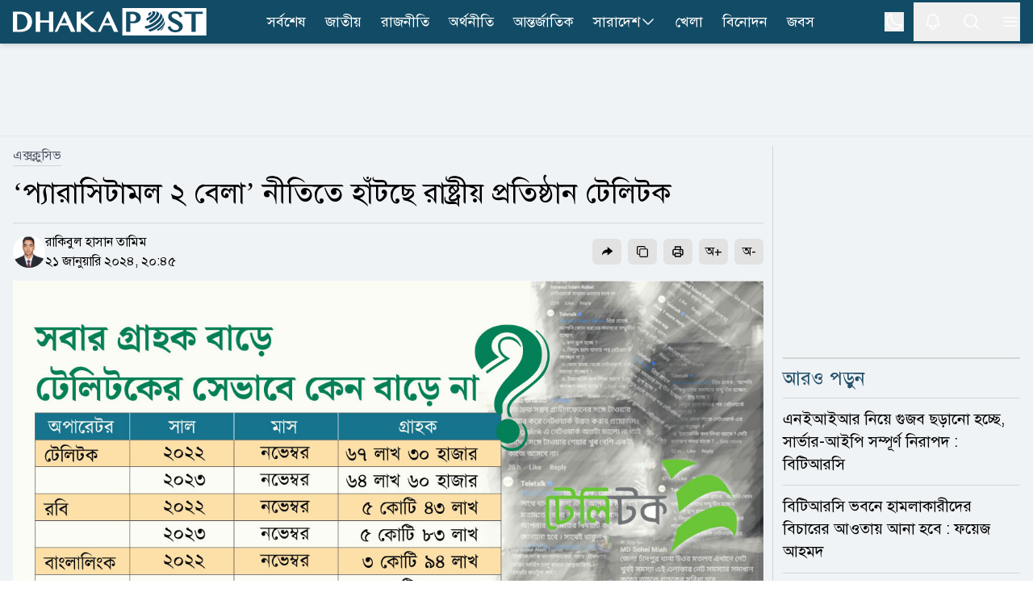

--- FILE ---
content_type: text/html; charset=utf-8
request_url: https://www.dhakapost.com/exclusive/254382
body_size: 31375
content:
<!DOCTYPE html><html class="__className_4e2c7d" lang="bn"><head><meta charSet="utf-8"/><meta name="viewport" content="width=device-width, initial-scale=1"/><link rel="preload" as="image" href="https://cdn.dhakapost.com/media/imgAll/BG/2024January/dp-teletalk-00-20240122145603.jpg"/><link rel="stylesheet" href="/_next/static/css/351af215fea0add2.css" data-precedence="next"/><link rel="stylesheet" href="/_next/static/css/8e2bc70be80b07f6.css" data-precedence="next"/><link rel="stylesheet" href="/_next/static/css/6332e7a71398a201.css" data-precedence="next"/><link rel="preload" as="script" fetchPriority="low" href="/_next/static/chunks/webpack-9eab7e34fbe849cb.js"/><script src="/_next/static/chunks/4bd1b696-100b9d70ed4e49c1.js" async="" type="9b136dd719c4bca1946d3042-text/javascript"></script><script src="/_next/static/chunks/1255-c3eac4a11d392a0d.js" async="" type="9b136dd719c4bca1946d3042-text/javascript"></script><script src="/_next/static/chunks/main-app-f3336e172256d2ab.js" async="" type="9b136dd719c4bca1946d3042-text/javascript"></script><script src="/_next/static/chunks/1072-da7fa133f9d72b44.js" async="" type="9b136dd719c4bca1946d3042-text/javascript"></script><script src="/_next/static/chunks/app/layout-e74baea7493ea2da.js" async="" type="9b136dd719c4bca1946d3042-text/javascript"></script><script src="/_next/static/chunks/2626716e-ac610cdbbc93170f.js" async="" type="9b136dd719c4bca1946d3042-text/javascript"></script><script src="/_next/static/chunks/13b76428-c75990430d19f963.js" async="" type="9b136dd719c4bca1946d3042-text/javascript"></script><script src="/_next/static/chunks/7303-088460950a45b614.js" async="" type="9b136dd719c4bca1946d3042-text/javascript"></script><script src="/_next/static/chunks/2619-024c323f8ca0f6aa.js" async="" type="9b136dd719c4bca1946d3042-text/javascript"></script><script src="/_next/static/chunks/7553-167167cb36cb04a8.js" async="" type="9b136dd719c4bca1946d3042-text/javascript"></script><script src="/_next/static/chunks/1356-44a3e3927d1d9604.js" async="" type="9b136dd719c4bca1946d3042-text/javascript"></script><script src="/_next/static/chunks/6792-1490aaa908a6a2a5.js" async="" type="9b136dd719c4bca1946d3042-text/javascript"></script><script src="/_next/static/chunks/120-a15fa6656eefcf3f.js" async="" type="9b136dd719c4bca1946d3042-text/javascript"></script><script src="/_next/static/chunks/6383-481631d5822bd545.js" async="" type="9b136dd719c4bca1946d3042-text/javascript"></script><script src="/_next/static/chunks/2094-07f8664610844194.js" async="" type="9b136dd719c4bca1946d3042-text/javascript"></script><script src="/_next/static/chunks/app/(main)/page-762f1293116533a3.js" async="" type="9b136dd719c4bca1946d3042-text/javascript"></script><script src="/_next/static/chunks/4101-f9786f3aa2627ced.js" async="" type="9b136dd719c4bca1946d3042-text/javascript"></script><script src="/_next/static/chunks/app/(t20-world-cup)/layout-0fef2b7409e61d48.js" async="" type="9b136dd719c4bca1946d3042-text/javascript"></script><script src="/_next/static/chunks/3023-fe5510dbeb14c23d.js" async="" type="9b136dd719c4bca1946d3042-text/javascript"></script><script src="/_next/static/chunks/7074-d97261e9fbef191f.js" async="" type="9b136dd719c4bca1946d3042-text/javascript"></script><script src="/_next/static/chunks/app/(main)/layout-b2ad99acdf5146fd.js" async="" type="9b136dd719c4bca1946d3042-text/javascript"></script><script src="/_next/static/chunks/app/(main)/error-5b1cb516127778fb.js" async="" type="9b136dd719c4bca1946d3042-text/javascript"></script><script src="/_next/static/chunks/app/(main)/not-found-b840d0eee949c508.js" async="" type="9b136dd719c4bca1946d3042-text/javascript"></script><script src="/_next/static/chunks/c16f53c3-409df1246fc2628c.js" async="" type="9b136dd719c4bca1946d3042-text/javascript"></script><script src="/_next/static/chunks/545-b45e18834aeb1b07.js" async="" type="9b136dd719c4bca1946d3042-text/javascript"></script><script src="/_next/static/chunks/2834-a3d715add6adde09.js" async="" type="9b136dd719c4bca1946d3042-text/javascript"></script><script src="/_next/static/chunks/8932-d51b2e2db8dd2d27.js" async="" type="9b136dd719c4bca1946d3042-text/javascript"></script><script src="/_next/static/chunks/app/(main)/details/%5Bcategory%5D/%5Bid%5D/page-9d91d9f45f0c06fd.js" async="" type="9b136dd719c4bca1946d3042-text/javascript"></script><link rel="preload" href="https://www.googletagmanager.com/gtm.js?id=GTM-PMJ5N5H" as="script"/><link rel="preload" href="https://cdn.izooto.com/scripts/90789ca699168fda50df28113291d1a2ac3b81e4.js" as="script"/><meta name="next-size-adjust" content=""/><link rel="preconnect" href="https://cdn.dhakapost.com"/><link rel="preconnect" href="https://assets.dhakapost.com"/><link rel="preconnect" href="https://securepubads.g.doubleclick.net"/><link rel="dns-prefetch" href="https://www.googletagmanager.com"/><link rel="dns-prefetch" href="https://cdn.dhakapost.com"/><link rel="dns-prefetch" href="https://assets.dhakapost.com"/><link rel="dns-prefetch" href="https://cdn.izooto.com"/><link rel="preload" href="https://securepubads.g.doubleclick.net/tag/js/gpt.js" as="script"/><meta name="theme-color" content="#124B65"/><title>‘প্যারাসিটামল ২ বেলা’ নীতিতে হাঁটছে রাষ্ট্রীয় প্রতিষ্ঠান টেলিটক</title><meta name="description" content="টেলিটকের ভেরিফাইড অফিসিয়াল ফেসবুক পেজে সম্প্রতি পোস্ট করা ‘মিনিট বান্ডেল’ অফারের একটি ফটোকার্ডের নিচে ইমন নামের এক টেলিটক সিমের গ্রাহক অভিযোগ করে লেখেন..."/><link rel="author" href="https://www.dhakapost.com/author/rakibul-hasan-tamim"/><meta name="author" content="রাকিবুল হাসান তামিম"/><link rel="manifest" href="/manifest.json"/><meta name="robots" content="index, follow"/><meta name="googlebot" content="index, follow, max-video-preview:-1, max-image-preview:large, max-snippet:-1"/><meta name="fb:pages" content="100523345143327"/><link rel="canonical" href="https://www.dhakapost.com/exclusive/254382"/><meta property="fb:app_id" content="3102640556528237"/><meta property="og:title" content="‘প্যারাসিটামল ২ বেলা’ নীতিতে হাঁটছে রাষ্ট্রীয় প্রতিষ্ঠান টেলিটক"/><meta property="og:description" content="টেলিটকের ভেরিফাইড অফিসিয়াল ফেসবুক পেজে সম্প্রতি পোস্ট করা ‘মিনিট বান্ডেল’ অফারের একটি ফটোকার্ডের নিচে ইমন নামের এক টেলিটক সিমের গ্রাহক অভিযোগ করে লেখেন..."/><meta property="og:url" content="https://www.dhakapost.com/exclusive/254382"/><meta property="og:site_name" content="dhakapost.com"/><meta property="og:image" content="https://assets.dhakapost.com/og-image/media/imgAll/BG/2024January/dp-teletalk-00-20240122145603.jpg?cid=254382"/><meta property="og:image:secure_url" content="https://assets.dhakapost.com/og-image/media/imgAll/BG/2024January/dp-teletalk-00-20240122145603.jpg?cid=254382"/><meta property="og:image:width" content="1200"/><meta property="og:image:height" content="630"/><meta property="og:image:alt" content="‘প্যারাসিটামল ২ বেলা’ নীতিতে হাঁটছে রাষ্ট্রীয় প্রতিষ্ঠান টেলিটক"/><meta property="og:image:type" content="image/jpeg"/><meta property="og:type" content="article"/><meta property="article:published_time" content="2024-01-21T20:45:41+06:00"/><meta property="article:modified_time" content="2024-01-22T14:56:03+06:00"/><meta property="article:tag" content="টেলিটক,বিটিআরসি,গ্রামীনফোন,রবি,বাংলালিংক,জুনাইদ-আহমেদ-পলক,ডাক-ও-টেলিযোগাযোগ-মন্ত্রণালয়,সরকার,ফেসবুক,বাংলাদেশ"/><meta name="twitter:card" content="summary_large_image"/><meta name="twitter:site" content="@DPostOnline"/><meta name="twitter:title" content="‘প্যারাসিটামল ২ বেলা’ নীতিতে হাঁটছে রাষ্ট্রীয় প্রতিষ্ঠান টেলিটক"/><meta name="twitter:description" content="টেলিটকের ভেরিফাইড অফিসিয়াল ফেসবুক পেজে সম্প্রতি পোস্ট করা ‘মিনিট বান্ডেল’ অফারের একটি ফটোকার্ডের নিচে ইমন নামের এক টেলিটক সিমের গ্রাহক অভিযোগ করে লেখেন..."/><meta name="twitter:image" content="https://assets.dhakapost.com/og-image/media/imgAll/BG/2024January/dp-teletalk-00-20240122145603.jpg?cid=254382"/><link rel="shortcut icon" href="https://cdn.dhakapost.com/config/favicon/favicon-128x128.png"/><link rel="icon" href="https://cdn.dhakapost.com/config/favicon/favicon-40x40.svg" type="image/svg+xml"/><link rel="icon" href="https://cdn.dhakapost.com/config/favicon/favicon-16x16.png" sizes="16x16" type="image/png"/><link rel="icon" href="https://cdn.dhakapost.com/config/favicon/favicon-32x32.png" sizes="32x32" type="image/png"/><link rel="icon" href="https://cdn.dhakapost.com/config/favicon/android-icon-48x48.png" sizes="48x48" type="image/png"/><link rel="icon" href="https://cdn.dhakapost.com/config/favicon/favicon-96x96.png" sizes="96x96" type="image/png"/><link rel="icon" href="https://cdn.dhakapost.com/config/favicon/favicon-128x128.png" sizes="128x128" type="image/png"/><link rel="icon" href="https://cdn.dhakapost.com/config/favicon/android-icon-144x144.png" sizes="192x192" type="image/png"/><link rel="icon" href="https://cdn.dhakapost.com/config/favicon/android-icon-192x192.png" sizes="192x192" type="image/png"/><link rel="icon" href="https://cdn.dhakapost.com/config/favicon/favicon-512x512.png" sizes="512x512" type="image/png"/><link rel="apple-touch-icon" href="https://cdn.dhakapost.com/config/favicon/apple-icon-57x57.png" sizes="57x57" type="image/png"/><link rel="apple-touch-icon" href="https://cdn.dhakapost.com/config/favicon/apple-icon-60x60.png" sizes="60x60" type="image/png"/><link rel="apple-touch-icon" href="https://cdn.dhakapost.com/config/favicon/apple-icon-72x72.png" sizes="72x72" type="image/png"/><link rel="apple-touch-icon" href="https://cdn.dhakapost.com/config/favicon/apple-icon-76x76.png" sizes="76x76" type="image/png"/><link rel="apple-touch-icon" href="https://cdn.dhakapost.com/config/favicon/apple-icon-114x114.png" sizes="114x114" type="image/png"/><link rel="apple-touch-icon" href="https://cdn.dhakapost.com/config/favicon/apple-icon-120x120.png" sizes="120x120" type="image/png"/><link rel="apple-touch-icon" href="https://cdn.dhakapost.com/config/favicon/apple-icon-144x144.png" sizes="144x144" type="image/png"/><link rel="apple-touch-icon" href="https://cdn.dhakapost.com/config/favicon/apple-icon-152x152.png" sizes="152x152" type="image/png"/><link rel="apple-touch-icon" href="https://cdn.dhakapost.com/config/favicon/apple-icon-180x180.png" sizes="180x180" type="image/png"/><script src="/_next/static/chunks/polyfills-42372ed130431b0a.js" noModule="" type="9b136dd719c4bca1946d3042-text/javascript"></script></head><body class="print:!bg-white"><div hidden=""><!--$--><!--/$--></div><noscript><iframe src="https://www.googletagmanager.com/ns.html?id=GTM-PMJ5N5H" height="0" width="0" style="display: none; visibility: hidden;"></iframe></noscript><script type="9b136dd719c4bca1946d3042-text/javascript">((a,b,c,d,e,f,g,h)=>{let i=document.documentElement,j=["light","dark"];function k(b){var c;(Array.isArray(a)?a:[a]).forEach(a=>{let c="class"===a,d=c&&f?e.map(a=>f[a]||a):e;c?(i.classList.remove(...d),i.classList.add(f&&f[b]?f[b]:b)):i.setAttribute(a,b)}),c=b,h&&j.includes(c)&&(i.style.colorScheme=c)}if(d)k(d);else try{let a=localStorage.getItem(b)||c,d=g&&"system"===a?window.matchMedia("(prefers-color-scheme: dark)").matches?"dark":"light":a;k(d)}catch(a){}})("class","theme","light",null,["light","dark"],null,true,true)</script><div data-rht-toaster="" style="position:fixed;z-index:9999;top:16px;left:16px;right:16px;bottom:16px;pointer-events:none"></div><header class="bg-[color:var(--brand-color)] sticky top-0 z-50 dark:bg-[color:var(--brand-color)] print:border-none print:static print:!bg-white shadow-md"><div class="container px-4 mx-auto print:px-0"><div class="flex items-center justify-between print:border-b print:border-dashed print:border-[#ccc] print:pb-2"><div class="logo print:flex print:justify-center print:w-full"><a href="/" aria-label="logo"><svg xmlns="http://www.w3.org/2000/svg" class="w-[190px] md:w-[215px] lg:w-[230px] xl:w-[240px] my-1 print:mt-0" viewBox="0 0 558 80" fill="none"><g clip-path="url(#clip0_2_2)"><path d="M557.647 0H315.294V80H557.647V0Z" class="fill-white print:!fill-[color:var(--brand-color)]"></path><path d="M514.493 69.4118V16.8716H494.118V10.5882H547.059V16.8716H526.664V69.4118H514.493Z" class="fill-[color:var(--brand-color)] print:!fill-white"></path><path d="M467.628 70.5882C464.783 70.5882 462.191 70.2648 459.951 69.6558C457.671 69.0279 455.625 68.0955 453.871 66.8967C452.118 65.6979 450.578 64.1947 449.331 62.4631C448.084 60.7505 447.071 58.7716 446.292 56.5833L445.882 55.4035L453.52 52.3019L453.969 53.6719C454.514 55.3655 455.274 56.8878 456.209 58.2197C457.145 59.5327 458.216 60.6554 459.444 61.5688C460.652 62.4821 462.035 63.1862 463.516 63.6619C465.017 64.1566 466.634 64.404 468.329 64.404C469.596 64.404 470.862 64.2327 472.109 63.8902C473.317 63.5477 474.428 63.053 475.383 62.387C476.298 61.759 477.058 60.9598 477.604 60.0465C478.13 59.1712 478.403 58.1436 478.403 56.9448C478.403 55.4797 478.033 54.2238 477.273 53.1011C476.454 51.8833 475.363 50.7606 474.038 49.7521C472.655 48.6865 471.037 47.678 469.245 46.7266C467.374 45.7371 465.484 44.7666 463.555 43.7772C461.607 42.7877 459.658 41.7411 457.788 40.6375C455.839 39.5148 454.086 38.2399 452.566 36.8318C451.007 35.4046 449.74 33.7872 448.766 32.0176C447.772 30.1908 447.266 28.0597 447.266 25.7192C447.266 23.4167 447.714 21.2284 448.591 19.2495C449.487 17.2515 450.793 15.4818 452.507 14.0357C454.202 12.5895 456.307 11.4478 458.762 10.6296C461.198 9.8304 463.984 9.41177 467.082 9.41177C469.868 9.41177 472.401 9.71623 474.623 10.3061C476.883 10.915 478.89 11.8094 480.605 12.9891C482.319 14.1689 483.82 15.6531 485.008 17.3847C486.197 19.0973 487.152 21.0762 487.872 23.3025L488.243 24.4252L480.897 27.7362L480.429 26.3281C479.884 24.7106 479.202 23.2264 478.383 21.8944C477.584 20.6005 476.61 19.4778 475.5 18.5645C474.408 17.6701 473.122 16.947 471.68 16.4523C470.219 15.9576 468.543 15.7102 466.673 15.7102C465.056 15.7102 463.633 15.9385 462.445 16.3572C461.275 16.7948 460.282 17.3466 459.522 18.0317C458.762 18.6977 458.197 19.4588 457.846 20.277C457.476 21.0952 457.301 21.9515 457.301 22.8078C457.301 23.9876 457.671 25.0532 458.411 26.0617C459.23 27.1653 460.36 28.2309 461.763 29.2394C463.224 30.286 464.9 31.3135 466.751 32.284C468.68 33.2925 470.628 34.32 472.635 35.3666C474.642 36.4131 476.649 37.5168 478.578 38.6395C480.566 39.8002 482.378 41.0941 483.956 42.4832C485.573 43.9104 486.879 45.5087 487.872 47.2023C488.905 48.9909 489.412 51.008 489.412 53.1962C489.412 55.5938 488.944 57.8772 488.028 59.9894C487.093 62.1206 485.671 64.0044 483.82 65.5838C481.988 67.1441 479.689 68.3809 477 69.2753C474.252 70.1316 471.135 70.5882 467.628 70.5882Z" class="fill-[color:var(--brand-color)] print:!fill-white"></path><path d="M396.815 11.7647C400.005 12.324 399.324 15.9867 395.274 19.938C394.432 20.768 393.5 21.5438 392.55 22.2475C390.722 23.0594 389.36 18.9276 389.413 18.6209C389.431 18.5126 389.575 18.4405 389.664 18.3863C391.17 17.2497 391.976 15.6078 390.74 15.3913C392.675 13.8577 394.718 12.6488 396.815 11.7647Z" class="fill-[color:var(--brand-color)] print:!fill-white"></path><path d="M406.666 9.41498C415.604 11.5386 408.111 23.8752 395.788 31.9065C391.433 34.7444 388.029 36.0186 386.907 36.4434C384.149 36.9067 384.282 31.3273 385.671 29.4546C385.804 29.2809 386.032 29.0878 386.222 28.972C390.045 27.5626 394.362 24.8598 397.747 21.5198C403.205 16.1142 404.137 11.1332 399.82 10.3803C402.102 9.68527 404.384 9.37637 406.666 9.41498Z" class="fill-[color:var(--brand-color)] print:!fill-white"></path><path d="M410.371 9.54501C411.232 9.73535 412.392 9.96376 413.253 10.1922C416.191 11.1058 416.359 11.1629 418.081 11.9433C423.807 14.5699 421.468 23.2494 412.074 32.5569C407.808 36.7824 402.774 40.475 397.722 43.273C394.129 44.6815 392.221 39.9421 393.194 37.4677C393.474 36.7253 393.905 36.4208 394.279 36.1353C398.489 33.7941 402.718 30.7106 406.273 27.1704C414.975 18.5671 416.434 10.6109 409.567 9.41177C409.847 9.46888 410.109 9.50694 410.371 9.54501Z" class="fill-[color:var(--brand-color)] print:!fill-white"></path><path d="M423.742 15.3582C426.367 17.3241 426.581 17.4958 428.155 19.0036L429.089 19.977C432.821 24.0041 429.516 32.6118 419.951 41.7539C409.316 51.9076 394.502 59.3893 384.528 60C380.912 59.7137 378.948 54.3315 380.581 52.9001C380.795 52.7283 381.165 52.6138 381.437 52.5565C390.749 51.9839 404.611 44.9985 414.546 35.4938C424.403 26.0654 427.164 17.2668 421.837 14.1176L423.742 15.3582Z" class="fill-[color:var(--brand-color)] print:!fill-white"></path><path d="M431.02 23.9294C432.731 26.6916 432.994 27.1107 434.141 29.6824L434.968 31.854C436.416 36.2354 433.013 43.5124 425.249 51.1893C416.826 59.514 405.602 65.9717 396.653 68.1815C392.516 68.753 389.452 64.6192 390.994 62.981C391.219 62.7524 391.633 62.5809 391.934 62.4666C401.165 60.1807 412.746 53.5134 421.451 44.922C430.4 36.083 433.746 27.7584 430.776 23.5294L431.02 23.9294Z" class="fill-[color:var(--brand-color)] print:!fill-white"></path><path d="M437.621 39.6945C437.659 41.086 437.659 42.9665 437.602 44.3581C437.279 47.9874 434.354 52.9143 429.036 58.0292C426.301 60.6619 423.205 63.0877 420.014 65.1751C416.899 66.9051 414.791 65.1563 415.399 63.2006C415.703 62.2039 416.405 61.6774 417.013 61.2073C420.66 58.819 424.193 56.0547 427.326 53.0459C434.525 46.1069 437.887 39.5064 437.013 35.2941C437.241 36.5917 437.545 38.3593 437.621 39.6945Z" class="fill-[color:var(--brand-color)] print:!fill-white"></path><path d="M434.973 53.8093C434.072 56.1252 433.981 56.3607 433.116 58.0486L433.061 58.1468C432.394 59.344 431.005 61.817 427.614 65.1339C425.9 66.6844 425.882 65.389 425.882 65.1143C425.9 64.7021 426.099 63.5441 427.614 61.9151C428.137 61.4048 428.624 60.8945 429.129 60.3842C433.35 55.9093 435.839 51.6111 436.471 48.2353C436.02 50.3942 435.695 51.827 434.973 53.8093Z" class="fill-[color:var(--brand-color)] print:!fill-white"></path><path d="M325.882 69.3927V10.5882H345.378C348.484 10.5882 351.432 10.9701 354.164 11.6956C356.935 12.4402 359.372 13.5666 361.435 15.0177C363.538 16.5069 365.209 18.3397 366.408 20.4972C367.626 22.6737 368.235 25.1939 368.235 27.9623C368.235 30.7116 367.626 33.1745 366.447 35.2555C365.268 37.3175 363.695 39.0358 361.789 40.3914C359.902 41.7279 357.721 42.7207 355.343 43.3698C352.984 43.9998 350.567 44.3244 348.11 44.3244C347.088 44.3244 346.027 44.3053 344.907 44.2671C343.787 44.2289 342.725 44.1526 341.703 44.0762C340.681 43.9807 339.718 43.8853 338.834 43.7707C338.637 43.7516 338.441 43.7135 338.264 43.6944V69.4118H325.882V69.3927ZM338.244 37.9667C339.011 38.1958 339.817 38.3867 340.642 38.5394C341.782 38.7685 342.981 38.8831 344.18 38.8831C346.066 38.8831 347.717 38.6158 349.113 38.0621C350.469 37.5275 351.628 36.802 352.513 35.8856C353.417 34.9692 354.085 33.8809 354.517 32.6399C354.969 31.3607 355.205 29.967 355.205 28.5159C355.205 26.8167 354.91 25.2702 354.321 23.9147C353.731 22.5591 352.925 21.3945 351.903 20.4399C350.881 19.4853 349.643 18.7216 348.248 18.2061C346.852 17.6715 345.32 17.4042 343.708 17.4042H338.264V37.9667H338.244Z" class="fill-[color:var(--brand-color)] print:!fill-white"></path><path d="M120 69.4118H127.721L136.56 50.6952H158.877L167.426 69.4118H180L152.965 10.5882H147.67L120 69.4118ZM139.467 44.3736L147.805 26.6692L155.911 44.3736H139.467Z" class="fill-white print:!fill-[color:var(--brand-color)]"></path><path d="M234.874 10.5882H224.317L195.961 33.9306V10.5882H183.529V69.4118H195.961V42.6339L225.975 69.4118H242.353L204.505 35.5911L234.874 10.5882Z" class="fill-white print:!fill-[color:var(--brand-color)]"></path><path d="M271.833 10.5882L244.706 69.4118H252.276L260.941 50.7013H282.82L291.202 69.4118H303.529L277.025 10.5882H271.833ZM263.791 44.3626L271.966 26.664L279.913 44.3626H263.791Z" class="fill-white print:!fill-[color:var(--brand-color)]"></path><path d="M104.142 36.1637H78.2305V10.5882H65.8823V69.4118H78.2305V42.4812H104.142V69.4118H116.471V10.5882H104.142V36.1637Z" class="fill-white print:!fill-[color:var(--brand-color)]"></path><path d="M45.4459 17.7074C42.5806 15.2071 38.9753 13.3748 34.7059 12.2487C30.5313 11.1608 25.5028 10.5882 19.7533 10.5882H0V69.4118H21.9545C27.2296 69.4118 31.9924 68.6292 36.1101 67.0833C40.2467 65.5373 43.7761 63.3805 46.6034 60.6894C49.4307 57.9792 51.6129 54.7727 53.093 51.1463C54.5541 47.5199 55.2941 43.6073 55.2941 39.5038C55.2941 35.1903 54.4592 31.144 52.8273 27.4795C51.1765 23.834 48.6907 20.5321 45.4459 17.7074ZM41.7457 39.7328C41.7457 43.4928 41.1765 46.8328 40.0759 49.6767C38.9753 52.5014 37.4383 54.9063 35.5408 56.8149C33.6433 58.7235 31.3852 60.1931 28.8235 61.1665C26.2429 62.1399 23.4345 62.6553 20.4934 62.6553H11.9545V17.4402H20.5313C23.6243 17.4402 26.4896 17.9937 29.0892 19.0816C31.6698 20.1695 33.9279 21.6964 35.7875 23.6432C37.6471 25.5899 39.1271 27.9566 40.1708 30.6669C41.2144 33.3962 41.7457 36.4309 41.7457 39.7328Z" class="fill-white print:!fill-[color:var(--brand-color)]"></path></g><defs><clipPath id="clip0_2_2"><rect width="557.65" height="80" class="fill-[color:var(--brand-color)] print:!fill-white"></rect></clipPath></defs></svg></a></div><nav class="flex-nowrap overflow-x-auto lg:flex-wrap hidden lg:block print:!hidden"><div class="flex flex-wrap items-center lg:justify-center"><ul class="flex gap-2 whitespace-nowrap lg:overflow-hidden"><li class="hover:bg-[#314e5b] py-0.5  "><a class="flex items-center gap-1 py-[11px] px-3 text-lg text-white" href="/latest-news">সর্বশেষ</a></li><li class="hover:bg-[#314e5b] py-0.5  "><a class="flex items-center gap-1 py-[11px] px-3 text-lg text-white" href="/national">জাতীয়</a></li><li class="hover:bg-[#314e5b] py-0.5  "><a class="flex items-center gap-1 py-[11px] px-3 text-lg text-white" href="/politics">রাজনীতি</a></li><li class="hover:bg-[#314e5b] py-0.5  "><a class="flex items-center gap-1 py-[11px] px-3 text-lg text-white" href="/economy">অর্থনীতি</a></li><li class="hover:bg-[#314e5b] py-0.5  "><a class="flex items-center gap-1 py-[11px] px-3 text-lg text-white" href="/international">আন্তর্জাতিক</a></li><li class="hover:bg-[#314e5b] py-0.5 group "><a class="flex items-center gap-1 py-[11px] px-3 text-lg text-white" href="/country">সারাদেশ<svg xmlns="http://www.w3.org/2000/svg" fill="none" viewBox="0 0 24 24" stroke-width="1.5" stroke="currentColor" class="w-5 h-5"><path stroke-linecap="round" stroke-linejoin="round" d="M19.5 8.25l-7.5 7.5-7.5-7.5"></path></svg></a><div class="absolute hidden group-hover:block min-w-[150px] bg-gray-50 shadow rounded-sm dark:bg-[#273142]"><div><a class="text-lg hover:text-[#0D85BF] block py-[10px] px-[15px] dark:text-white dark:hover:text-[#e5f1fc] hover:bg-gray-100 dark:hover:bg-[#343f52]" href="/country-map">জেলার খবর</a></div></div></li><li class="hover:bg-[#314e5b] py-0.5  lg:hidden xl:block"><a class="flex items-center gap-1 py-[11px] px-3 text-lg text-white" href="/sports">খেলা</a></li><li class="hover:bg-[#314e5b] py-0.5  lg:hidden xl:block"><a class="flex items-center gap-1 py-[11px] px-3 text-lg text-white" href="/entertainment">বিনোদন</a></li><li class="hover:bg-[#314e5b] py-0.5  lg:hidden xl:block"><a class="flex items-center gap-1 py-[11px] px-3 text-lg text-white" href="/jobs-career">জবস</a></li></ul></div></nav><div class="flex items-center justify-center icon print:hidden"><div class="hidden p-3 last:pr-0 md:block"><button class="flex" aria-label="theme"><svg xmlns="http://www.w3.org/2000/svg" fill="none" viewBox="0 0 24 24" stroke-width="1.5" stroke="currentColor" class="h-6 w-6 rotate-0 scale-100 transition-all dark:-rotate-90 dark:scale-0 stroke-white"><path stroke-linecap="round" stroke-linejoin="round" d="M21.752 15.002A9.718 9.718 0 0118 15.75c-5.385 0-9.75-4.365-9.75-9.75 0-1.33.266-2.597.748-3.752A9.753 9.753 0 003 11.25C3 16.635 7.365 21 12.75 21a9.753 9.753 0 009.002-5.998z"></path></svg><svg xmlns="http://www.w3.org/2000/svg" fill="none" viewBox="0 0 24 24" stroke-width="1.5" stroke="currentColor" class="absolute h-6 w-6 rotate-90 scale-0 transition-all dark:rotate-0 dark:scale-100 stroke-white"><path stroke-linecap="round" stroke-linejoin="round" d="M12 3v2.25m6.364.386l-1.591 1.591M21 12h-2.25m-.386 6.364l-1.591-1.591M12 18.75V21m-4.773-4.227l-1.591 1.591M5.25 12H3m4.227-4.773L5.636 5.636M15.75 12a3.75 3.75 0 11-7.5 0 3.75 3.75 0 017.5 0z"></path></svg></button></div><button class="p-3 last:pr-0" aria-label="notification"><svg xmlns="http://www.w3.org/2000/svg" fill="none" viewBox="0 0 24 24" stroke-width="1.5" stroke="currentColor" class="jsx-3c24a8b70712e5db size-6 stroke-white transform transition-transform "><path stroke-linecap="round" stroke-linejoin="round" d="M14.857 17.082a23.848 23.848 0 005.454-1.31A8.967 8.967 0 0118 9.75v-.7V9A6 6 0 006 9v.75a8.967 8.967 0 01-2.312 6.022c1.733.64 3.56 1.085 5.455 1.31m5.714 0a24.255 24.255 0 01-5.714 0m5.714 0a3 3 0 11-5.714 0" class="jsx-3c24a8b70712e5db"></path></svg></button><button class="p-3 last:pr-0" aria-label="search"><svg xmlns="http://www.w3.org/2000/svg" fill="none" viewBox="0 0 24 24" stroke-width="1.5" stroke="currentColor" class="w-6 h-6 stroke-white"><path stroke-linecap="round" stroke-linejoin="round" d="M21 21l-5.197-5.197m0 0A7.5 7.5 0 105.196 5.196a7.5 7.5 0 0010.607 10.607z"></path></svg></button><button class="p-3 last:pr-0" type="button" aria-label="menu"><svg xmlns="http://www.w3.org/2000/svg" fill="none" viewBox="0 0 24 24" stroke-width="1.5" stroke="currentColor" class="w-6 h-6 stroke-white"><path stroke-linecap="round" stroke-linejoin="round" d="M3.75 6.75h16.5M3.75 12h16.5m-16.5 5.25h16.5"></path></svg></button></div></div></div></header><div class=""></div><main class="bg-[color:var(--bg-gray-color)] dark:bg-[color:var(--dark-bg)] print:!bg-white"><script id="details-structure" type="application/ld+json">{"@context":"https://schema.org","@type":"NewsArticle","url":"https://www.dhakapost.com/exclusive/254382","mainEntityOfPage":{"@type":"WebPage","name":"‘প্যারাসিটামল ২ বেলা’ নীতিতে হাঁটছে রাষ্ট্রীয় প্রতিষ্ঠান টেলিটক","@id":"https://www.dhakapost.com/exclusive/254382"},"headline":"‘প্যারাসিটামল ২ বেলা’ নীতিতে হাঁটছে রাষ্ট্রীয় প্রতিষ্ঠান টেলিটক","image":{"@type":"ImageObject","url":"https://cdn.dhakapost.com/media/imgAll/BG/2024January/dp-teletalk-00-20240122145603.jpg"},"datePublished":"2024-01-21T20:45:41+06:00","dateModified":"2024-01-22T14:56:03+06:00","author":{"@type":"Person","url":"https://www.dhakapost.com/author/rakibul-hasan-tamim","name":"রাকিবুল হাসান তামিম"},"publisher":{"@type":"Organization","name":"dhakapost.com","logo":{"@type":"ImageObject","url":"https://cdn.dhakapost.com/media/common/dhaka-post-logo.svg"}}}</script><script id="details-breadcrumb-structure" type="application/ld+json">{"@context":"http://schema.org","@type":"BreadcrumbList","itemListElement":[{"@type":"ListItem","position":1,"item":{"@id":"https://www.dhakapost.com/","name":"Home"}},{"@type":"ListItem","position":2,"item":{"@id":"https://www.dhakapost.com/exclusive","name":"এক্সক্লুসিভ"}},{"@type":"ListItem","position":3,"item":{"name":"‘প্যারাসিটামল ২ বেলা’ নীতিতে হাঁটছে রাষ্ট্রীয় প্রতিষ্ঠান টেলিটক","@id":"https://www.dhakapost.com/exclusive/254382"}}]}</script><div class="flex justify-center w-full print:hidden border-b-[1px] border-[color:var(--divider-border) dark:border-[color:var(--dark-divider-border)]"><div class="container-section py-3 flex items-center justify-center"><div class="common-header-ad h-[100px] lg:h-[90px] overflow-hidden w-[320px] lg:w-[970px] flex justify-center"><div id="" class="" style="min-height:50px"></div></div></div></div><div class="pt-3 pb-5"><!--$?--><template id="B:0"></template><div class="pb-96"><div class="flex py-2 items-center justify-center print:hidden h-96"><div class="flex justify-center items-center space-x-1 text-2xl text-gray-700 dark:text-white -m-10"><svg fill="none" class="w-10 h-10 animate-spin" viewBox="0 0 32 32" xmlns="http://www.w3.org/2000/svg"><path clip-rule="evenodd" d="M15.165 8.53a.5.5 0 01-.404.58A7 7 0 1023 16a.5.5 0 011 0 8 8 0 11-9.416-7.874.5.5 0 01.58.404z" fill="currentColor" fill-rule="evenodd"></path></svg><div>লোড হচ্ছে ...</div></div></div></div><!--/$--></div><div class="md:hidden"><div id="" class="" style="min-height:50px"></div></div><div id="" class="" style="min-height:50px"></div><!--$--><!--/$--></main><div></div><footer class="bg-[color:var(--footer-bg)] border-t-4 border-[color:var(--title)] pt-6 dark:bg-[color:var(--dark-footer-bg)] print:hidden"></footer><script type="9b136dd719c4bca1946d3042-text/javascript">requestAnimationFrame(function(){$RT=performance.now()});</script><script src="/_next/static/chunks/webpack-9eab7e34fbe849cb.js" id="_R_" async="" type="9b136dd719c4bca1946d3042-text/javascript"></script><div hidden id="S:0"><div class="mb-2 news-items"><div class="news-item-0 " data-print-id="254382"><div class="container px-4 mx-auto print:px-0"><div class="grid grid-cols-1 md:grid-cols-12 gap-6 print:!block"><div class="col-span-12 lg:col-span-8 xl:col-span-9 relative after:bg-[color:var(--divider-border)] after:absolute after:w-full after:h-[1px] after:right-0 after:-bottom-3 lg:after:top-0 lg:after:-right-3 lg:after:w-[1px] lg:after:h-full dark:after:bg-[color:var(--dark-divider-border)] print:!col-span-12 print:after:bg-transparent"><article><div class="mb-3"><nav aria-label="Breadcrumb" class="print:hidden pb-2"><ol class="flex items-center gap-1 text-sm text-gray-600 border-b border-gray-300 dark:border-gray-500 w-fit"><li><a class="block transition hover:text-gray-700 dark:text-gray-200 dark:hover:text-gray-300 text-base" href="https://www.dhakapost.com/exclusive"> <!-- -->এক্সক্লুসিভ<!-- --> </a></li></ol></nav><h1 class="text-[color:var(--link-color)] text-3xl lg:text-4xl leading-[40px] lg:leading-[50px] mb-6 dark:text-white print:dark:text-black print:text-2xl print:mb-2">‘প্যারাসিটামল ২ বেলা’ নীতিতে হাঁটছে রাষ্ট্রীয় প্রতিষ্ঠান টেলিটক</h1><div class="info-area flex flex-col md:flex-row gap-3 items-center justify-between relative after:bg-[color:var(--divider-border)] after:absolute after:w-full after:h-[1px] after:right-0 after:-top-3 dark:after:bg-[color:var(--dark-divider-border)] print:after:bg-transparent"><div class="w-full md:w-1/2"><div class="w-full overflow-x-auto no-scrollbar"><div class="flex flex-row flex-wrap items-center gap-3"><div><a class="text-[color:var(--link-color)] text-base dark:text-white print:dark:text-black" href="https://www.dhakapost.com/author/rakibul-hasan-tamim"><div class="flex flex-row items-center gap-2"><img alt="রাকিবুল হাসান তামিম" loading="lazy" width="500" height="500" decoding="async" data-nimg="1" class="w-10 h-10 rounded-full author-image print:hidden" style="color:transparent" src="https://assets.dhakapost.com/media/setup/author/tamim-20240121222017.jpeg?width=100&amp;height=100"/><div class="flex flex-col"><div class="flex">রাকিবুল হাসান তামিম<!-- --> </div><time dateTime="2024-01-21T20:45:41+06:00">২১ জানুয়ারি ২০২৪, ২০:৪৫</time></div></div></a></div></div></div></div><div class="w-full md:w-1/2 print:hidden flex items-center whitespace-nowrap justify-start md:justify-end min-h-[40px] md:min-h-[48px] select-none"><div></div><div class="relative inline-block" data-headlessui-state=""><button aria-label="Share" class="flex justify-center cursor-pointer text-xs h-[32px] min-w-[36px] mr-2 w-fit rounded-md items-center bg-[#e2e2e2] text-black dark:bg-[#636464] dark:text-white" id="headlessui-menu-button-_R_fa4malubsnpfebtpb_" type="button" aria-haspopup="menu" aria-expanded="false" data-headlessui-state=""><svg stroke="currentColor" fill="currentColor" stroke-width="0" viewBox="0 0 24 24" class="w-4 h-4" xmlns="http://www.w3.org/2000/svg"><path d="M13 14H11C7.54202 14 4.53953 15.9502 3.03239 18.8107C3.01093 18.5433 3 18.2729 3 18C3 12.4772 7.47715 8 13 8V3L23 11L13 19V14Z"></path></svg></button></div><div class="flex overflow-x-auto no-scrollbar print:hidden"><div class="undefined flex justify-center cursor-pointer text-xs h-[32px] min-w-[36px] mr-2 w-fit rounded-md items-center  bg-[#e2e2e2] text-black dark:bg-[#636464] dark:text-white"><svg class="w-4 h-4" stroke="currentColor" fill="none" stroke-width="0" viewBox="0 0 15 15" xmlns="http://www.w3.org/2000/svg"><path fill-rule="evenodd" clip-rule="evenodd" d="M1 9.50006C1 10.3285 1.67157 11.0001 2.5 11.0001H4L4 10.0001H2.5C2.22386 10.0001 2 9.7762 2 9.50006L2 2.50006C2 2.22392 2.22386 2.00006 2.5 2.00006L9.5 2.00006C9.77614 2.00006 10 2.22392 10 2.50006V4.00002H5.5C4.67158 4.00002 4 4.67159 4 5.50002V12.5C4 13.3284 4.67158 14 5.5 14H12.5C13.3284 14 14 13.3284 14 12.5V5.50002C14 4.67159 13.3284 4.00002 12.5 4.00002H11V2.50006C11 1.67163 10.3284 1.00006 9.5 1.00006H2.5C1.67157 1.00006 1 1.67163 1 2.50006V9.50006ZM5 5.50002C5 5.22388 5.22386 5.00002 5.5 5.00002H12.5C12.7761 5.00002 13 5.22388 13 5.50002V12.5C13 12.7762 12.7761 13 12.5 13H5.5C5.22386 13 5 12.7762 5 12.5V5.50002Z" fill="currentColor"></path></svg></div><div class="flex justify-center cursor-pointer text-xs h-[32px] w-[36px] mr-2 bg-[#e2e2e2] dark:bg-[#636464] dark:text-white rounded-md items-center print:hidden undefined"><svg class="w-4 h-4" stroke="currentColor" fill="none" stroke-width="0" viewBox="0 0 24 24" xmlns="http://www.w3.org/2000/svg"><path d="M19 7h-1V2H6v5H5c-1.654 0-3 1.346-3 3v7c0 1.103.897 2 2 2h2v3h12v-3h2c1.103 0 2-.897 2-2v-7c0-1.654-1.346-3-3-3zM8 4h8v3H8V4zm8 16H8v-4h8v4zm4-3h-2v-3H6v3H4v-7c0-.551.449-1 1-1h14c.552 0 1 .449 1 1v7z" fill="currentColor"></path><path d="M14 10h4v2h-4z" fill="currentColor"></path></svg></div><div class="flex justify-center cursor-pointer text-md h-[32px] w-[36px] mr-2 bg-[#e2e2e2] dark:bg-[#636464] dark:text-white rounded-md items-center print:hidden undefined">অ+</div><div class="flex justify-center cursor-pointer text-md h-[32px] w-[36px] bg-[#e2e2e2] dark:bg-[#636464] dark:text-white rounded-md items-center print:hidden undefined">অ-</div></div></div></div></div><figure class="image"><div class="relative w-full h-auto mb-1"><img alt="‘প্যারাসিটামল ২ বেলা’ নীতিতে হাঁটছে রাষ্ট্রীয় প্রতিষ্ঠান টেলিটক" width="1280" height="720" decoding="async" data-nimg="1" class="w-full h-auto" style="color:transparent" src="https://cdn.dhakapost.com/media/imgAll/BG/2024January/dp-teletalk-00-20240122145603.jpg"/><div class="print:hidden absolute bottom-0 left-0 right-0 w-full hidden"><div class="details-image-overlay"><div id="" class="w-full h-full gpt-ad-wrapper" style="min-height:50px"></div></div></div></div></figure><div class="news-details text-[color:var(--link-color)] mt-3 [font-size:var(--details-mobile-font)] lg:[font-size:var(--details-font)] leading-[2.2rem] lg:leading-[2.16rem] print:leading-7 dark:text-white break-words print:dark:text-black print:text-base"><div><p><span style="color: #34495e;"><strong>টেলিটকের ভেরিফাইড অফিসিয়াল ফেসবুক পেজে সম্প্রতি পোস্ট করা &lsquo;মিনিট বান্ডেল&rsquo; অফারের একটি ফটোকার্ডের নিচে ইমন নামের এক টেলিটক সিমের গ্রাহক অভিযোগ করে লেখেন, &lsquo;সিম আছে বাট টাওয়ার না থাকায় নেটওয়ার্ক পায় না। তাই টেলিটক সিম ব্যবহার করতে পারি না।&rsquo;</strong></span></p>
<p>সাদেক হোসাইন হৃদয় নামের আরেকজন কমেন্ট করেন, &lsquo;আগে নেটওয়ার্ক ঠিক করেন।&rsquo;</p>
<p>সজীব আহমেদ নামের আরেকজন অভিযোগ জানিয়ে লেখেন, &lsquo;ঝিনাইদহ জেলা ও দায়রা জজ আদালত এলাকায় আদালতের বিল্ডিং ও আশপাশে অবস্থিত আইনজীবী সমিতির ভবন, জেলা প্রশাসকের কার্যালয়, পুলিশ সুপারের কার্যালয় এবং বিভিন্ন সরকারি গুরুত্বপূর্ণ স্থাপনায় <a title="dhakapost" href="https://www.dhakapost.com/topic/%E0%A6%9F%E0%A7%87%E0%A6%B2%E0%A6%BF%E0%A6%9F%E0%A6%95" target="_blank" rel="follow noopener">টেলিটকের ইন্টারনেট </a>ব্যবহার করা যায় না। বিল্ডিংয়ের রুমের মধ্যে কল করার ক্ষেত্রে সমস্যা হয়। ঠিক মতো নেটওয়ার্ক পাওয়া যায় না। কর্তৃপক্ষের নিকট নিবেদন জানাই, সমস্যা সমাধানে প্রয়োজনীয় পদক্ষেপ গ্রহণ করুন।&rsquo;</p>
<div class="post-highlighter">
<blockquote><span style="color: #236fa1;">সজীব আহমেদ নামের আরেকজন অভিযোগ জানিয়ে লেখেন, &lsquo;ঝিনাইদহ জেলা ও দায়রা জজ আদালত এলাকায় আদালতের বিল্ডিং ও আশপাশে অবস্থিত আইনজীবী সমিতির ভবন, জেলা প্রশাসকের কার্যালয়, পুলিশ সুপারের কার্যালয় এবং বিভিন্ন সরকারি গুরুত্বপূর্ণ স্থাপনায় টেলিটকের ইন্টারনেট ব্যবহার করা যায় না। বিল্ডিংয়ের রুমের মধ্যে কল করার ক্ষেত্রে সমস্যা হয়। ঠিক মতো নেটওয়ার্ক পাওয়া যায় না। কর্তৃপক্ষের নিকট নিবেদন জানাই, সমস্যা সমাধানে প্রয়োজনীয় পদক্ষেপ গ্রহণ করুন</span></blockquote>
</div>
<figure class="image"><img class="lg-image" src="https://cdn.dhakapost.com/media/imgAll/BG/2024January/dp-teletalk-02-20240121205512.jpg" border="0" alt="dhakapost" width="1280" height="720" />
<figcaption>গত এক বছরের ব্যবধানে টেলিটক প্রায় তিন লাখ গ্রাহক হারিয়েছে/ সংগৃহীত</figcaption>
</figure>
<p>এমন শত শত গ্রাহক প্রতিনিয়ত টেলিটকের অফিসিয়াল ফেসবুক পেজের বিভিন্ন পোস্টের কমেন্টে টেলিটকের নেটওয়ার্ক ব্যবস্থা নিয়ে তাদের বিভিন্ন অভিযোগ জানান। এসব অভিযোগের প্রতিটি কমেন্টের রিপ্লে দেওয়া হয় নিচের প্যাটার্নে&mdash;</p>
<p><span style="color: #0b587c;"><strong>প্রিয় গ্রাহক, আপনি কোন ধরনের সমস্যার সম্মুখীন হচ্ছেন?</strong></span></p>
<p><span style="color: #34495e;">১. কল ড্রপ হচ্ছে?</span></p>
<p><span style="color: #34495e;">২. বিদ্যুৎ চলে যাবার পর নেটওয়ার্ক পাচ্ছেন না?</span></p>
<p><span style="color: #34495e;">৩. কোন সময় থেকে নেটওয়ার্ক-এর সমস্যা পাচ্ছেন?</span></p>
<p><span style="color: #34495e;">৪. ইমারজেন্সি কল লিখা আসে? সেটা কতক্ষণ থাকে?</span></p>
<p><span style="color: #34495e;">৫. আপনি যে এলাকায় নেটওয়ার্ক সমস্যার সম্মুখীন হচ্ছেন সেই এলাকার বিস্তারিত ঠিকানাসহ আপনার টেলিটক নম্বর এবং কন্টাক্ট নম্বর দিয়ে আমাদের সহযোগিতা করুন।</span></p>
<p><span style="color: #34495e;"><strong>টেলিটকের সাথে থাকার জন্য আপনাকে ধন্যবাদ। সাথেই থাকুন।</strong></span></p>
<div class="rm-container">
<div class="rm-heading-container">
<p class="rm-heading"><span style="color: #a95e5e;">আরও পড়ুন</span></p>
</div>
<div class="rm-links-container">
<div class="rm-link-container"><a class="rm-link" title="টেলিটককে লাভজনক করতে আল্টিমেটাম দিলেন পলক" href="https://www.dhakapost.com/technology/253431">টেলিটককে লাভজনক করতে আল্টিমেটাম দিলেন পলক</a></div>
<div class="rm-link-container"><a class="rm-link" title="প্রযুক্তির ব্যবহারে মজুতদারদের কারসাজি ঠেকাতে চান পলক" href="https://www.dhakapost.com/national/252935">প্রযুক্তির ব্যবহারে মজুতদারদের কারসাজি ঠেকাতে চান পলক</a></div>
</div>
</div>
<p>কেউ কেউ বেশ আগ্রহ নিয়ে এসব প্রশ্নের উত্তর দেন আবার কেউ দেন না। তবে, এ দুই শ্রেণির কেউই সমাধান পান না। কারও সঙ্গে এসব সমস্যা নিয়ে পরবর্তীতে যোগাযোগ করে সমাধান করা হয়েছে&mdash; এমনটি কোনো ভুক্তভোগী নিশ্চিত করতে পারেননি।</p>
<p>খোদ ঢাকাতেই টেলিটকের নেটওয়ার্ক পাওয়া যায় না বলেও অভিযোগ করেন অনেক গ্রাহক। মাসুদুর রহমান নামের এক গ্রাহক লেখেন, ঢাকার মেইন পয়েন্টে থেকে ১ জিবি নেট ব্যবহার করে শেষ করতে পারি না। কারণ, উনাদের (টেলিটক) নেট রুমের ভেতর ও বাইরে কোথাও আসে না, শুধু যায়।</p>
<div class="post-highlighter">
<blockquote><span style="color: #236fa1;">টেলিটকের ইন্টারনেট ডাটা কিংবা ভয়েস কল নেটওয়ার্ক নিয়ে এমন অসংখ্য অভিযোগ অনেকটা নিত্যনৈমিত্তিক ব্যাপারে পরিণত হয়েছে। এসব সমস্যার সমাধান না দিয়ে সব রোগের জন্য &lsquo;প্যারাসিটামল ২ বেলা&rsquo; নীতির কারণে অনেক গ্রাহক টেলিটক থেকে মুখ ফিরিয়ে নিচ্ছেন</span></blockquote>
</div>
<p>এ অভিযোগের উত্তরে ওই একই কথা লিখে দায়িত্ব শেষ করেছে টেলিটক। অবশ্য, টেলিটকের ইন্টারনেট ডাটা কিংবা ভয়েস কল নেটওয়ার্ক নিয়ে এমন অসংখ্য অভিযোগ অনেকটা নিত্যনৈমিত্তিক ব্যাপারে পরিণত হয়েছে। এসব সমস্যার সমাধান না দিয়ে সব রোগের জন্য &lsquo;প্যারাসিটামল ২ বেলা&rsquo; নীতির কারণে অনেক গ্রাহক টেলিটক থেকে মুখ ফিরিয়ে নিচ্ছেন। আবার সাশ্রয়ী দামে বিভিন্ন ভয়েস অফার ও ইন্টারনেট ডাটা ব্যবহারের সুযোগ নিতে না পারায় অনেকের আফসোস-আক্ষেপেরও সীমা নেই&mdash; বলছেন সংশ্লিষ্টরা।&nbsp;</p>
<figure class="image"><img class="lg-image" src="https://cdn.dhakapost.com/media/imgAll/BG/2024January/dp-teletalk-04-20240121205839.jpg" border="0" alt="dhakapost" width="1280" height="720" />
<figcaption>সাশ্রয়ী দামে বিভিন্ন ভয়েস অফার ও ইন্টারনেট ডাটা ব্যবহারের সুযোগ দিচ্ছে টেলিটক। কিন্তু কাজের কাজ কিছুই হয় না, অভিযোগ অনেকের / ছবি- সংগৃহীত</figcaption>
</figure>
<p>জানা যায়, ১৯৯৩ সালের এপ্রিল মাসে বাংলাদেশে সর্বপ্রথম মোবাইল ফোনের প্রচলন শুরু হয়। সেই থেকে আজ পর্যন্ত দীর্ঘ সময়ের পথচলায় বিশ্বের সঙ্গে তাল মিলিয়ে আধুনিক প্রযুক্তির উৎকর্ষ সাধনের যাত্রায় বাংলাদেশও এগিয়েছে বহু দূর। ফলে শহরাঞ্চল থেকে শুরু করে গ্রামাঞ্চল পর্যন্ত এখন মোবাইল ফোনের জয়জয়কার। বাংলাদেশ টেলিযোগাযোগ নিয়ন্ত্রণ কমিশনের (বিটিআরসি) তথ্য অনুযায়ী, ২০২৩ সালের নভেম্বর পর্যন্ত দেশের প্রায় ১৯ কোটি ৩৬ লাখ মানুষ বর্তমানে তারবিহীন নেটওয়ার্কের সঙ্গে জড়িত।</p>
<p>বাংলাদেশে এখন বাণিজ্যিকভাবে টেলিযোগাযোগ (ভয়েস, এসএমএস, ইন্টারনেট ডাটা) সেবা দিয়ে যাচ্ছে চারটি প্রতিষ্ঠান। সেগুলো হচ্ছে- গ্রামীণফোন, রবি আজিয়াটা, বাংলালিংক ও টেলিটক। এর মধ্যে একমাত্র টেলিটক বাংলাদেশই হচ্ছে রাষ্ট্রীয় মালিকানাধীন মোবাইল নেটওয়ার্ক অপারেটর। প্রতিষ্ঠানটি ২০০৪ সালের ২৬ ডিসেম্বর &lsquo;রেজিস্ট্রার অব জয়েন্ট স্টক কোম্পানি&rsquo;-এর অধীনে নিবন্ধিত একটি পাবলিক কোম্পানি হিসেবে যাত্রা শুরু করে। ওই সময় থেকে ডাক, টেলিযোগাযোগ ও তথ্যপ্রযুক্তি মন্ত্রণালয়ের শত ভাগ মালিকানা এবং ডাক ও টেলিযোগাযোগ বিভাগের নিয়ন্ত্রণে মোবাইল নেটওয়ার্ক অপারেটর হিসেবে সেবা দিচ্ছে টেলিটক। দেশের মানুষ মোবাইল ভয়েস, এসএমএস, ইন্টারনেট ডেটাসহ অন্যান্য আনুষঙ্গিক সেবা টেলিটকের মাধ্যমে পাচ্ছেন।</p>
<div class="rm-container">
<div class="rm-heading-container">
<p class="rm-heading"><span style="color: #a95e5e;">আরও পড়ুন</span></p>
</div>
<div class="rm-links-container">
<div class="rm-link-container"><a class="rm-link" title="বকেয়া আদায়ে টেলিটক-বিটিসিএলের সঙ্গে বিটিআরসির বৈঠক" href="https://www.dhakapost.com/national/253703">বকেয়া আদায়ে টেলিটক-বিটিসিএলের সঙ্গে বিটিআরসির বৈঠক</a></div>
<div class="rm-link-container"><a class="rm-link" title="অপারেটরদের প্যাকেজ ও ব্যয় যাচাই করছে বিটিআরসি" href="https://www.dhakapost.com/national/197809">অপারেটরদের প্যাকেজ ও ব্যয় যাচাই করছে বিটিআরসি</a></div>
</div>
</div>
<p>তবে, রাষ্ট্রায়ত্ত ও পুরোনো প্রতিষ্ঠান হয়েও দেশে ব্যবসা করা অন্য বেসরকারি প্রতিষ্ঠান কিংবা বিদেশি সমর্থনপুষ্ট অন্যান্য অপারেটরদের সঙ্গে দীর্ঘদিনেও তাল মেলাতে পারেনি টেলিটক বাংলাদেশ। বছরের পর বছর অন্যান্য মোবাইল অপারেটরদের গ্রাহক সংখ্যা বাড়লেও সেই অনুপাতে বাড়েনি টেলিটকের।</p>
<p>বাংলাদেশ টেলিযোগাযোগ নিয়ন্ত্রণ কমিশন (বিটিআরসি)-এর প্রকাশিত পরিসংখ্যানেও উঠে এসেছে টেলিটকের দৈন্যদশা। তথ্য অনুযায়ী ২০২১ সালের নভেম্বর মাসে দেশে টেলিটকের গ্রাহক সংখ্যা ছিল ৬.৫৬ মিলিয়ন (৬৫ লাখ ৬০ হাজার), যা ২০২২ সালের নভেম্বর মাসে হয়েছে ৬.৭৩ মিলিয়ন (৬৭ লাখ ৩০ হাজার) এবং সবশেষ ২০২৩ সালের নভেম্বর মাসে দাঁড়িয়েছে ৬.৪৬ মিলিয়ন (৬৪ লাখ ৬০ হাজার)।</p>
<p><span style="color: #ba372a;"><strong>বিপরীতে বেসরকারি প্রতিষ্ঠান &nbsp;</strong></span></p>
<p>রবির ২০২১ সালের নভেম্বর মাসে দেশে গ্রাহক সংখ্যা ছিল ৫৩.৭২ মিলিয়ন (৫ কোটি ৩৭ লাখ), যা ২০২২ সালের নভেম্বর মাসে হয়েছে ৫৪.৫৪ মিলিয়ন (৫ কোটি ৪৩ লাখ) এবং সবশেষ ২০২৩ সালের নভেম্বর মাসে দাঁড়িয়েছে ৫৮.৩৮ মিলিয়নে (৫ কোটি ৮৩ লাখ)।&nbsp;</p>
<div class="post-highlighter">
<blockquote><span style="color: #236fa1;">গ্রামীণফোনের ২০২১ সালের নভেম্বর মাসে দেশে গ্রাহক সংখ্যা ছিল ৮৪.০৪ মিলিয়ন (৮ কোটি ৪০ লাখ), যা ২০২২ সালের নভেম্বর মাসে হয়েছে ৮০.৩৪ মিলিয়ন (৮ কোটি ৩৪ লাখ) এবং সবশেষ ২০২৩ সালের নভেম্বর মাসে দাঁড়িয়েছে ৮২.১৪ মিলিয়নে (৮ কোটি ২০ লাখ)।...</span></blockquote>
</div>
<p>&nbsp;</p>
<figure class="image"><img class="lg-image" src="https://cdn.dhakapost.com/media/imgAll/BG/2024January/dp-teletalk-05-20240121205918.jpg" border="0" alt="dhakapost" width="1280" height="720" />
<figcaption>সামাজিক যোগাযোগমাধ্যম ফেসবুকে টেলিটকের বিরুদ্ধে যত অভিযোগ / ছবি- সংগৃহীত</figcaption>
</figure>
<p>&nbsp;</p>
<div class="rm-container">
<div class="rm-heading-container">
<p class="rm-heading"><span style="color: #a95e5e;">আরও পড়ুন</span></p>
</div>
<div class="rm-links-container">
<div class="rm-link-container"><a class="rm-link" title="একবার ইন্টারনেট প্যাকেজ কিনলে চলবে ১০ থেকে ৩০ বছর" href="https://www.dhakapost.com/national/189135">একবার ইন্টারনেট প্যাকেজ কিনলে চলবে ১০ থেকে ৩০ বছর</a></div>
<div class="rm-link-container"><a class="rm-link" title="প্রত্যন্ত অঞ্চলে ফোরজি নেটওয়ার্ক চালু করবে টেলিটক" href="https://www.dhakapost.com/technology/187054">প্রত্যন্ত অঞ্চলে ফোরজি নেটওয়ার্ক চালু করবে টেলিটক</a></div>
</div>
</div>
<p>বাংলালিংকের ২০২১ সালের নভেম্বর মাসে দেশে গ্রাহক সংখ্যা ছিল ৩৭.২১ মিলিয়ন (৩ কোটি ৭২ লাখ), যা ২০২২ সালের নভেম্বর মাসে হয়েছে ৩৯.৪৬ মিলিয়ন (৩ কোটি ৯৪ লাখ) এবং সবশেষ ২০২৩ সালের নভেম্বর মাসে দাঁড়িয়েছে ৪৩.৩৮ মিলিয়নে (৪ কোটি ৩৩ লাখ)।</p>
<p>গ্রামীণফোনের ২০২১ সালের নভেম্বর মাসে দেশে গ্রাহক সংখ্যা ছিল ৮৪.০৪ মিলিয়ন (৮ কোটি ৪০ লাখ), যা ২০২২ সালের নভেম্বর মাসে হয়েছে ৮০.৩৪ মিলিয়ন (৮ কোটি ৩৪ লাখ) এবং সবশেষ ২০২৩ সালের নভেম্বর মাসে দাঁড়িয়েছে ৮২.১৪ মিলিয়নে (৮ কোটি ২০ লাখ)।&nbsp;</p>
<figure class="image"><img class="lg-image" src="https://cdn.dhakapost.com/media/imgAll/BG/2024January/dp-teletalk-06-20240121210007.jpg" border="0" alt="dhakapost" width="1280" height="720" />
<figcaption>অভিযোগ দিলেও পরবর্তীতে যোগাযোগ করে সমস্যার সমাধান করা হয়েছে&mdash; এমন নজিরও স্থাপন করতে পারেনি টেলিটক / ছবি- সংগৃহীত</figcaption>
</figure>
<p>অর্থাৎ সব পরিসংখ্যানেই দেখা যাচ্ছে অন্য গ্রাহকদের তুলনায় গ্রাহক সংখ্যায় পিছিয়ে রয়েছে দেশীয় অপারেটর প্রতিষ্ঠান টেলিটক বাংলাদেশ। বিভিন্ন সময়ে অন্যান্য অপারেটরের গ্রাহক সংখ্যা বাড়লেও টেলিটক সে তুলনায় গ্রাহক টানতে পারেনি।</p>
<p>সবমিলিয়ে পর্যাপ্ত নেটওয়ার্ক সুবিধা না থাকা, ইন্টারনেট ডাটা ঠিক মতো কাজ না করা, পর্যাপ্ত রিচার্জ পয়েন্ট না থাকা এবং সারাদেশে থ্রি জি নেটওয়ার্ক নিশ্চিতের প্রতিশ্রুতি দিয়েও কাঙ্ক্ষিত গ্রাহকসেবা দিতে না পারার বিষয়গুলো টেলিটকের গ্রাহক তৈরি করতে না পারার বড় কারণ হিসেবে সামনে আসছে।</p>
<p><span style="color: #34495e;"><strong>নেটওয়ার্ক সংক্রান্ত অভিযোগই বেশি গ্রাহকদের</strong></span></p>
<p>গত বৃহস্পতিবার (১৮ জানুয়ারি) সকালে টেলিটকের অফিসিয়াল ফেসবুক পেজে &lsquo;মাত্র ৯৭ টাকায় ১০ জিবি মেয়াদ ৭ দিন&rsquo; অফারের পোস্ট করা হয়। সেখানে দেশের বিভিন্ন এলাকার অনেক গ্রাহক অভিযোগ করেন নেটওয়ার্ক জটিলতা নিয়ে। সোহেল মিয়া নামের একজন বলেন, চাঁদপুর জেলার উত্তর মতলব থানায় এখানে নেট খুবই সমস্যা। এ এলাকার নেট সমস্যার সমাধান করেন তাহলে গ্রাহকের সুবিধা হবে। একই সাথে নেটওয়ার্ক সমস্যার কারণে ইন্টারনেট ডাটা ঠিক মতো ব্যবহার করতে পারেন না বলেও অভিযোগ করেন তিনি।</p>
<div class="quote-body" style="border-left: 5px solid #eee;">
<aside class="quote"><span style="color: #236fa1;">সাশ্রয়ী দামের কারণে আমি টেলিটক অত্যন্ত পছন্দ করি। এ ছাড়া, এটি দেশীয় এবং সরকারি প্রতিষ্ঠান হিসেবেও সবার কাছে সমাদৃত। কিন্তু অধিকাংশ সময় নেটওয়ার্কের প্রবলেম থাকে। এটি সমাধান করা গেলে সাধারণ মানুষ আরও বেশি করে টেলিটক ব্যবহারে আগ্রহী হবেন। এতে দেশের সম্পদ দেশেই থাকবে আর সরকারও রাজস্ব পাবে</span><cite class="quote-by">টেলিটকের গ্রাহক রাসেল</cite></aside>
</div>
<p>সেখানে আরও অনেকে অভিযোগ করেন নেটওয়ার্ক জটিলতা নিয়ে। তারা বলছেন, বর্তমান সময়ে টেলিযোগাযোগ খাতে বেসরকারি প্রতিষ্ঠানগুলো সরকারি প্রতিষ্ঠান থেকে অনেক এগিয়ে আছে। টেলিটকের নেটওয়ার্ক ইস্যুর কারণে বেশ আগ্রহ নিয়ে গ্রাহকরা টেলিটক সিম নিলেও পরে অধিকাংশ গ্রাহকই তা থেকে মুখ ফিরিয়ে নেন।</p>
<div class="rm-container">
<div class="rm-heading-container">
<p class="rm-heading"><span style="color: #a95e5e;">আরও পড়ুন</span></p>
</div>
<div class="rm-links-container">
<div class="rm-link-container"><a class="rm-link" title="টেলিটকের কাছে পাওনা এক হাজার ৬৯৪ কোটি ৭৩ লাখ টাকা" href="https://www.dhakapost.com/national/172325">টেলিটকের কাছে পাওনা এক হাজার ৬৯৪ কোটি ৭৩ লাখ টাকা</a></div>
<div class="rm-link-container"><a class="rm-link" title="টেলিটক কেন সরকারের বোঝা?" href="https://www.dhakapost.com/national/166073">টেলিটক কেন সরকারের বোঝা?</a></div>
</div>
</div>
<p>চাঁদপুরের বাসিন্দা রাসেল নামের এক টেলিটক সিমের গ্রাহক বলেন, সাশ্রয়ী দামের কারণে আমি টেলিটক অত্যন্ত পছন্দ করি। এ ছাড়া, এটি দেশীয় এবং সরকারি প্রতিষ্ঠান হিসেবেও সবার কাছে সমাদৃত। কিন্তু অধিকাংশ সময় নেটওয়ার্কের প্রবলেম থাকে। এটি সমাধান করা গেলে সাধারণ মানুষ আরও বেশি করে টেলিটক ব্যবহারে আগ্রহী হবেন। এতে দেশের সম্পদ দেশেই থাকবে আর সরকারও রাজস্ব পাবে।</p>
<figure class="image"><img class="lg-image" src="https://cdn.dhakapost.com/media/imgAll/BG/2024January/dp-teletalk-07-20240121210054.jpg" border="0" alt="dhakapost" width="1280" height="720" />
<figcaption>খোদ ঢাকাতেই টেলিটকের নেটওয়ার্ক পাওয়া যায় না বলেও অভিযোগ করেন অনেক গ্রাহক / ছবি- সংগৃহীত</figcaption>
</figure>
<p><span style="color: #34495e;"><strong>যে উদ্দেশ্য নিয়ে চালু করা হয়েছিল টেলিটক</strong></span></p>
<p>রাষ্ট্রায়ত্ত প্রতিষ্ঠান টেলিটক বাংলাদেশ লিমিটেড বলছে, দেশের বিভিন্ন শ্রেণি ও পেশার মানুষের টেলিযোগাযোগ চাহিদা পূরণের লক্ষ্যে টেলিটক সাশ্রয়ী মূল্যে বিভিন্ন টেলিকম পণ্য ও ডিজিটাল সেবা প্রদান করছে। রাষ্ট্রীয় মোবাইল নেটওয়ার্ক অপারেটর হিসেবে শুধু মুনাফা অর্জনের লক্ষ্যে কাজ না করে দেশের সকল প্রান্তের জনগণকে আধুনিক টেলিযোগাযোগ নেটওয়ার্কের আওতায় নিয়ে আসতে টেলিটক দেশের দুর্গম ও প্রত্যন্ত অঞ্চলসমূহে যেমন- হাওর অঞ্চল, দ্বীপাঞ্চল, পার্বত্য ও উপকূলীয় অঞ্চলে মোবাইল নেটওয়ার্ক সম্প্রসারণের কাজ করে যাচ্ছে।</p>
<p><span style="color: #0b587c;"><strong>মূলত, বাংলাদেশ সরকার চারটি লক্ষ্য নিয়ে টেলিটক প্রতিষ্ঠা করেছিল। সেগুলো হচ্ছে-</strong></span></p>
<p><span style="color: #0b587c;">১. দেশের জনগণকে সরকারি প্রতিষ্ঠানের মাধ্যমে মোবাইল টেলিযোগাযোগ সেবা প্রদান করা।</span></p>
<p><span style="color: #0b587c;">২. প্রাইভেট ও পাবলিক সেক্টরের মধ্যে সুস্থ বাজার প্রতিযোগিতা নিশ্চিতকরণের মাধ্যমে জনগণের স্বার্থ সংরক্ষণ করা।</span></p>
<p><span style="color: #0b587c;">৩. মোবাইল টেলিফোন নেটওয়ার্কের সুবিধাবঞ্চিত দেশের দুর্গম ও প্রত্যন্ত অঞ্চলসমূহে যেমন- হাওর অঞ্চল, দ্বীপাঞ্চল, পার্বত্য ও উপকূলীয় জনগণকে টেলিযোগাযোগ সেবা প্রদান করা।</span></p>
<p><span style="color: #0b587c;">৪. সরকারের রাজস্ব আহরণের নতুন উৎস সৃষ্টি করা।</span></p>
<p>টেলিটক আরও বলছে, দ্রুত বর্ধনশীল মোবাইল টেলিযোগাযোগ চাহিদা পূরণের লক্ষ্যে টেলিটক নিয়মিত নেটওয়ার্ক সম্প্রসারণ করে চলছে। নেটওয়ার্ক সম্প্রসারণের জন্য প্রয়োজনীয় বিনিয়োগের সীমাবদ্ধতা থাকা সত্ত্বেও ইতোমধ্যে দেশের ৬৪টি জেলা, ৪০২টি উপজেলাসহ বেশির ভাগ হাইওয়ে টেলিটকের কভারেজের আওতায় এসেছে।</p>
<div class="post-highlighter">
<blockquote><span style="color: #236fa1;">টেলিটক বাংলাদেশের চেয়ারম্যান এবং ডাক ও টেলিযোগাযোগ বিভাগের সচিব আবু হেনা মোরশেদ জামানের সঙ্গে একাধিকবার যোগাযোগের চেষ্টা করা হলেও তিনি ফোন ধরেননি। তার নম্বরে খুদে বার্তা পাঠিয়েও কোনো সাড়া পাওয়া যায়নি</span></blockquote>
</div>
<p>এ ছাড়া, দেশের প্রত্যন্ত ও দুর্গম হাওর, দ্বীপাঞ্চল, উপকূলীয় ও পার্বত্য অঞ্চলে টেলিটকের নেটওয়ার্ক স্থাপন এবং বিদ্যমান নেটওয়ার্ক শক্তিশালীকরণের কাজ চলছে।</p>
<p>কিন্তু বর্তমান তথ্যপ্রযুক্তি ও টেলিযোগাযোগ খাতে প্রতিযোগিতার বাজারে এসব লক্ষ্য-উদ্দেশ্য কিংবা মিশন-ভিশন কোনো কিছুই তাল মেলাতে পারছে না বেসরকারি অপারেটরগুলোর সাথে। নাজুক অবস্থা থেকে বেরিয়ে আসতে পারছে না রাষ্ট্রায়ত্ত অপারেটর টেলিটক।</p>
<figure class="image"><img class="lg-image" src="https://cdn.dhakapost.com/media/imgAll/BG/2024January/dp-teletalk-08-20240121210126.jpg" border="0" alt="dhakapost" width="1280" height="720" />
<figcaption>গত ১৭ জানুয়ারি টেলিটক কর্মকর্তাদের সঙ্গে মতবিনিময় করেন তথ্যপ্রযুক্তি প্রতিমন্ত্রী জুনাইদ আহমেদ পলক। এ সময় তিনি তাদের কঠোর বার্তা দেন / ছবি- সংগৃহীত</figcaption>
</figure>
<p><span style="color: #34495e;"><strong>যা বলছেন দায়িত্বশীলরা</strong></span></p>
<p>এসব বিষয়ে টেলিটক বাংলাদেশের চেয়ারম্যান এবং ডাক ও টেলিযোগাযোগ বিভাগের সচিব আবু হেনা মোরশেদ জামানের সঙ্গে একাধিকবার যোগাযোগের চেষ্টা করা হলেও তিনি ফোন ধরেননি। তার নম্বরে খুদে বার্তা পাঠিয়েও কোনো সাড়া পাওয়া যায়নি।</p>
<p>যোগাযোগের চেষ্টা করা হয় টেলিটক বাংলাদেশের অতিরিক্ত মহাব্যবস্থাপক শিরিন আক্তারের সঙ্গে। একাধিকবার ফোন করলে তিনিও ফোন ধরেননি। সাড়া পাওয়া যায়নি খুদে বার্তা পাঠিয়েও।</p>
<p>সর্বশেষ টেলিটক বাংলাদেশ লিমিটেডের বোর্ড অব ডিরেক্টরস-এর পরিচালক ও ডাক ও টেলিযোগাযোগ বিভাগের অতিরিক্ত সচিব জিনাত আরার সঙ্গে যোগাযোগ করা হলে তিনি এ বিষয়ে কথা বলতেই অস্বীকৃতি জানান।</p>
<p>তবে, এসব বিষয় গুরুত্বের সঙ্গে দেখা হবে&mdash; এমন আশ্বাস দিয়েছেন নতুন ডাক, টেলিযোগাযোগ ও তথ্যপ্রযুক্তি প্রতিমন্ত্রী <a title="dhakapost" href="https://www.dhakapost.com/topic/%E0%A6%9C%E0%A7%81%E0%A6%A8%E0%A6%BE%E0%A6%87%E0%A6%A6-%E0%A6%86%E0%A6%B9%E0%A6%AE%E0%A7%87%E0%A6%A6-%E0%A6%AA%E0%A6%B2%E0%A6%95" target="_blank" rel="follow noopener">জুনাইদ আহমেদ পলক</a>। তিনি বলেন, &lsquo;আমি নতুন দায়িত্বে এসেছি। শিগগিরই এসব প্রতিষ্ঠান পরিদর্শন করে প্রয়োজনীয় ব্যবস্থা গ্রহণ করব।&rsquo;</p>
<div class="quote-body" style="border-left: 5px solid #eee;">
<aside class="quote"><span style="color: #236fa1;">টেলিটকের কোনো কর্মকর্তা-কর্মচারী যদি কোনো অনিয়মের সঙ্গে জড়িত থাকেন, কোনো অভিযোগ পাওয়া যায় তাহলে তাকে সরাসরি শাস্তি দেওয়া হবে। কোনো সংশোধনের সুযোগ দেওয়া হবে না। আমি বিশ্বাস করি, টেলিটকে ভালো কর্মকর্তা-কর্মচারীর সংখ্যা বেশি। অসৎ, অলস, দায়িত্বে অবহেলা করে&mdash; এমন কর্মকর্তা-কর্মচারীর সংখ্যা হাতেগোনা। সেই অল্পসংখ্যক কর্মকর্তা-কর্মচারীর জন্য টেলিটক কোম্পানি বা দেশের কোনো ক্ষতি না হয় সেদিকে খেয়াল রাখতে হবে</span><cite class="quote-by">ডাক, টেলিযোগাযোগ ও তথ্যপ্রযুক্তি প্রতিমন্ত্রী জুনাইদ আহমেদ পলক</cite></aside>
</div>
<p>অবশ্য, গত বুধবার (১৭ জানুয়ারি) টেলিটক বাংলাদেশের কর্মকর্তাদের সঙ্গে মতবিনিময় সভায় কঠোর বার্তা দেন তিনি। প্রতিমন্ত্রী বলেন, &lsquo;টেলিটকের জন্য যে ভালো, যার পারফর্ম্যান্স ভালো, তাকে আমরা উৎসাহ দেব, পুরস্কৃত করব। কোম্পানির জন্য যে ঝুঁকিপূর্ণ, যে ক্ষতিকর তাকে অবশ্যই আমরা শাস্তি দেব। সংশোধনের সুযোগ দেব না।&rsquo;</p>
<p>&lsquo;দুর্নীতিমুক্ত, সৎ, স্বচ্ছ, ও জবাবদিহিতা&mdash; এ চার মূলনীতি অনুসরণ করে চলতে হবে&rsquo; উল্লেখ করে তিনি আরও বলেন, &lsquo;টেলিটকের কোনো কর্মকর্তা-কর্মচারী যদি কোনো অনিয়মের সঙ্গে জড়িত থাকেন, কোনো অভিযোগ পাওয়া যায় তাহলে তাকে সরাসরি শাস্তি দেওয়া হবে। কোনো সংশোধনের সুযোগ দেওয়া হবে না। আমি বিশ্বাস করি, টেলিটকে ভালো কর্মকর্তা-কর্মচারীর সংখ্যা বেশি। অসৎ, অলস, দায়িত্বে অবহেলা করে&mdash; এমন কর্মকর্তা-কর্মচারীর সংখ্যা হাতেগোনা। সেই অল্পসংখ্যক কর্মকর্তা-কর্মচারীর জন্য টেলিটক কোম্পানি বা দেশের কোনো ক্ষতি না হয় সেদিকে খেয়াল রাখতে হবে।&rsquo;</p>
<p><span style="color: #7e8c8d;"><em>আরএইচটি/এমএআর/</em></span></p></div></div><div id="" class="" style="min-height:50px"></div><div id="" class="" style="min-height:50px"></div></article><div class="hidden print:flex print:items-center print:flex-col print:justify-center print:my-2 print:gap-2"><p class="text-sm text-gray-600">অনলাইনে পড়তে স্ক্যান করুন</p><svg height="60" width="60" viewBox="0 0 29 29" role="img"><path fill="#FFFFFF" d="M0,0 h29v29H0z" shape-rendering="crispEdges"></path><path fill="#000000" d="M0 0h7v1H0zM12 0h1v1H12zM14 0h1v1H14zM18 0h3v1H18zM22,0 h7v1H22zM0 1h1v1H0zM6 1h1v1H6zM9 1h1v1H9zM13 1h1v1H13zM15 1h4v1H15zM22 1h1v1H22zM28,1 h1v1H28zM0 2h1v1H0zM2 2h3v1H2zM6 2h1v1H6zM8 2h2v1H8zM16 2h1v1H16zM19 2h2v1H19zM22 2h1v1H22zM24 2h3v1H24zM28,2 h1v1H28zM0 3h1v1H0zM2 3h3v1H2zM6 3h1v1H6zM8 3h4v1H8zM13 3h1v1H13zM17 3h1v1H17zM19 3h1v1H19zM22 3h1v1H22zM24 3h3v1H24zM28,3 h1v1H28zM0 4h1v1H0zM2 4h3v1H2zM6 4h1v1H6zM8 4h2v1H8zM11 4h1v1H11zM14 4h1v1H14zM17 4h3v1H17zM22 4h1v1H22zM24 4h3v1H24zM28,4 h1v1H28zM0 5h1v1H0zM6 5h1v1H6zM8 5h1v1H8zM10 5h3v1H10zM14 5h4v1H14zM22 5h1v1H22zM28,5 h1v1H28zM0 6h7v1H0zM8 6h1v1H8zM10 6h1v1H10zM12 6h1v1H12zM14 6h1v1H14zM16 6h1v1H16zM18 6h1v1H18zM20 6h1v1H20zM22,6 h7v1H22zM8 7h1v1H8zM12 7h1v1H12zM14 7h3v1H14zM20 7h1v1H20zM0 8h1v1H0zM2 8h5v1H2zM9 8h1v1H9zM11 8h3v1H11zM15 8h1v1H15zM17 8h1v1H17zM20 8h1v1H20zM22 8h5v1H22zM0 9h2v1H0zM3 9h1v1H3zM7 9h1v1H7zM10 9h2v1H10zM14 9h1v1H14zM16 9h9v1H16zM28,9 h1v1H28zM0 10h1v1H0zM2 10h1v1H2zM4 10h1v1H4zM6 10h3v1H6zM10 10h3v1H10zM14 10h2v1H14zM20 10h1v1H20zM0 11h1v1H0zM3 11h1v1H3zM7 11h6v1H7zM16 11h1v1H16zM19 11h1v1H19zM21 11h1v1H21zM23 11h1v1H23zM25 11h1v1H25zM27 11h1v1H27zM0 12h3v1H0zM4 12h1v1H4zM6 12h1v1H6zM9 12h3v1H9zM13 12h1v1H13zM15 12h4v1H15zM20 12h1v1H20zM25 12h2v1H25zM0 13h1v1H0zM2 13h3v1H2zM10 13h3v1H10zM14 13h1v1H14zM16 13h7v1H16zM24 13h1v1H24zM28,13 h1v1H28zM2 14h1v1H2zM4 14h1v1H4zM6 14h4v1H6zM12 14h2v1H12zM15 14h3v1H15zM20 14h4v1H20zM25 14h2v1H25zM0 15h4v1H0zM5 15h1v1H5zM7 15h1v1H7zM9 15h1v1H9zM11 15h2v1H11zM14 15h2v1H14zM19 15h3v1H19zM23 15h2v1H23zM27 15h1v1H27zM2 16h9v1H2zM12 16h2v1H12zM17 16h1v1H17zM19 16h1v1H19zM23 16h1v1H23zM25 16h2v1H25zM0 17h4v1H0zM5 17h1v1H5zM8 17h4v1H8zM13 17h2v1H13zM16 17h1v1H16zM18 17h7v1H18zM26 17h1v1H26zM28,17 h1v1H28zM0 18h1v1H0zM2 18h2v1H2zM5 18h4v1H5zM12 18h1v1H12zM15 18h2v1H15zM21 18h1v1H21zM23 18h1v1H23zM26 18h1v1H26zM0 19h1v1H0zM3 19h1v1H3zM7 19h1v1H7zM12 19h1v1H12zM23 19h2v1H23zM27 19h1v1H27zM0 20h1v1H0zM3 20h6v1H3zM10 20h2v1H10zM13 20h1v1H13zM15 20h3v1H15zM20 20h5v1H20zM26,20 h3v1H26zM8 21h3v1H8zM12 21h1v1H12zM14 21h1v1H14zM16 21h2v1H16zM19 21h2v1H19zM24,21 h5v1H24zM0 22h7v1H0zM9 22h5v1H9zM15 22h2v1H15zM18 22h3v1H18zM22 22h1v1H22zM24 22h3v1H24zM0 23h1v1H0zM6 23h1v1H6zM8 23h1v1H8zM10 23h1v1H10zM12 23h1v1H12zM15 23h2v1H15zM18 23h3v1H18zM24 23h1v1H24zM27,23 h2v1H27zM0 24h1v1H0zM2 24h3v1H2zM6 24h1v1H6zM8 24h1v1H8zM12 24h1v1H12zM15 24h3v1H15zM20 24h5v1H20zM26,24 h3v1H26zM0 25h1v1H0zM2 25h3v1H2zM6 25h1v1H6zM8 25h1v1H8zM10 25h1v1H10zM13 25h1v1H13zM16 25h1v1H16zM18 25h2v1H18zM23 25h1v1H23zM25,25 h4v1H25zM0 26h1v1H0zM2 26h3v1H2zM6 26h1v1H6zM8 26h3v1H8zM12 26h4v1H12zM17 26h2v1H17zM21 26h7v1H21zM0 27h1v1H0zM6 27h1v1H6zM12 27h2v1H12zM15 27h2v1H15zM20 27h4v1H20zM25 27h1v1H25zM27 27h1v1H27zM0 28h7v1H0zM8 28h1v1H8zM13 28h2v1H13zM17 28h1v1H17zM19 28h1v1H19zM22 28h5v1H22z" shape-rendering="crispEdges"></path></svg></div><div class="flex flex-wrap gap-3 py-3 print:hidden"><a class="bg-[#E3E3E3] dark:bg-[#707070] text-[16px] text-[color:var(--link-color)] py-1 px-2 dark:text-white hover:border-cyan-900 hover:text-cyan-900 dark:hover:text-gray-200 hover:dark:border-white text-center flex items-center" href="/topic/টেলিটক">টেলিটক</a><a class="bg-[#E3E3E3] dark:bg-[#707070] text-[16px] text-[color:var(--link-color)] py-1 px-2 dark:text-white hover:border-cyan-900 hover:text-cyan-900 dark:hover:text-gray-200 hover:dark:border-white text-center flex items-center" href="/topic/বিটিআরসি">বিটিআরসি</a><a class="bg-[#E3E3E3] dark:bg-[#707070] text-[16px] text-[color:var(--link-color)] py-1 px-2 dark:text-white hover:border-cyan-900 hover:text-cyan-900 dark:hover:text-gray-200 hover:dark:border-white text-center flex items-center" href="/topic/গ্রামীনফোন">গ্রামীনফোন</a><a class="bg-[#E3E3E3] dark:bg-[#707070] text-[16px] text-[color:var(--link-color)] py-1 px-2 dark:text-white hover:border-cyan-900 hover:text-cyan-900 dark:hover:text-gray-200 hover:dark:border-white text-center flex items-center" href="/topic/রবি">রবি</a><a class="bg-[#E3E3E3] dark:bg-[#707070] text-[16px] text-[color:var(--link-color)] py-1 px-2 dark:text-white hover:border-cyan-900 hover:text-cyan-900 dark:hover:text-gray-200 hover:dark:border-white text-center flex items-center" href="/topic/বাংলালিংক">বাংলালিংক</a><a class="bg-[#E3E3E3] dark:bg-[#707070] text-[16px] text-[color:var(--link-color)] py-1 px-2 dark:text-white hover:border-cyan-900 hover:text-cyan-900 dark:hover:text-gray-200 hover:dark:border-white text-center flex items-center" href="/topic/জুনাইদ-আহমেদ-পলক">জুনাইদ আহমেদ পলক</a><a class="bg-[#E3E3E3] dark:bg-[#707070] text-[16px] text-[color:var(--link-color)] py-1 px-2 dark:text-white hover:border-cyan-900 hover:text-cyan-900 dark:hover:text-gray-200 hover:dark:border-white text-center flex items-center" href="/topic/ডাক-ও-টেলিযোগাযোগ-মন্ত্রণালয়">ডাক ও টেলিযোগাযোগ মন্ত্রণালয়</a><a class="bg-[#E3E3E3] dark:bg-[#707070] text-[16px] text-[color:var(--link-color)] py-1 px-2 dark:text-white hover:border-cyan-900 hover:text-cyan-900 dark:hover:text-gray-200 hover:dark:border-white text-center flex items-center" href="/topic/সরকার">সরকার</a><a class="bg-[#E3E3E3] dark:bg-[#707070] text-[16px] text-[color:var(--link-color)] py-1 px-2 dark:text-white hover:border-cyan-900 hover:text-cyan-900 dark:hover:text-gray-200 hover:dark:border-white text-center flex items-center" href="/topic/ফেসবুক">ফেসবুক</a><a class="bg-[#E3E3E3] dark:bg-[#707070] text-[16px] text-[color:var(--link-color)] py-1 px-2 dark:text-white hover:border-cyan-900 hover:text-cyan-900 dark:hover:text-gray-200 hover:dark:border-white text-center flex items-center" href="/topic/বাংলাদেশ">বাংলাদেশ</a></div><div class="flex justify-center py-6 print:hidden"><div class="flex flex-row items-center justify-center gap-2 px-4 py-2 md:py-1 rounded-xl w-fit bg-cyan-950/10 dark:bg-cyan-950/60"><p class="text-cyan-950 dark:text-white">ফলো করুন</p><div class="flex items-center gap-4 px-4"><a target="_blank" rel="nofollow noopener" class="relative inline-flex items-center justify-center py-2 overflow-hidden font-medium duration-500 rounded-md group" href="https://www.messenger.com/channel/DPostOnline"><svg stroke="currentColor" fill="currentColor" stroke-width="0" viewBox="0 0 512 512" class="size-7 fill-[#168AFF]" xmlns="http://www.w3.org/2000/svg"><title>Messenger</title><path d="M256.55 8C116.52 8 8 110.34 8 248.57c0 72.3 29.71 134.78 78.07 177.94 8.35 7.51 6.63 11.86 8.05 58.23A19.92 19.92 0 0 0 122 502.31c52.91-23.3 53.59-25.14 62.56-22.7C337.85 521.8 504 423.7 504 248.57 504 110.34 396.59 8 256.55 8zm149.24 185.13l-73 115.57a37.37 37.37 0 0 1-53.91 9.93l-58.08-43.47a15 15 0 0 0-18 0l-78.37 59.44c-10.46 7.93-24.16-4.6-17.11-15.67l73-115.57a37.36 37.36 0 0 1 53.91-9.93l58.06 43.46a15 15 0 0 0 18 0l78.41-59.38c10.44-7.98 24.14 4.54 17.09 15.62z"></path></svg></a><a target="_blank" rel="nofollow noopener" class="relative inline-flex items-center justify-center py-2 overflow-hidden font-medium duration-500 rounded-md group" href="https://whatsapp.com/channel/0029VaN81AfBvvscJ9n2xD2Y"><svg stroke="currentColor" fill="currentColor" stroke-width="0" viewBox="0 0 512 512" class="size-7 fill-[#128c7e]" xmlns="http://www.w3.org/2000/svg"><title>WhatsApp</title><path fill-rule="evenodd" d="M414.73 97.1A222.14 222.14 0 0 0 256.94 32C134 32 33.92 131.58 33.87 254a220.61 220.61 0 0 0 29.78 111L32 480l118.25-30.87a223.63 223.63 0 0 0 106.6 27h.09c122.93 0 223-99.59 223.06-222A220.18 220.18 0 0 0 414.73 97.1zM256.94 438.66h-.08a185.75 185.75 0 0 1-94.36-25.72l-6.77-4-70.17 18.32 18.73-68.09-4.41-7A183.46 183.46 0 0 1 71.53 254c0-101.73 83.21-184.5 185.48-184.5a185 185 0 0 1 185.33 184.64c-.04 101.74-83.21 184.52-185.4 184.52zm101.69-138.19c-5.57-2.78-33-16.2-38.08-18.05s-8.83-2.78-12.54 2.78-14.4 18-17.65 21.75-6.5 4.16-12.07 1.38-23.54-8.63-44.83-27.53c-16.57-14.71-27.75-32.87-31-38.42s-.35-8.56 2.44-11.32c2.51-2.49 5.57-6.48 8.36-9.72s3.72-5.56 5.57-9.26.93-6.94-.46-9.71-12.54-30.08-17.18-41.19c-4.53-10.82-9.12-9.35-12.54-9.52-3.25-.16-7-.2-10.69-.2a20.53 20.53 0 0 0-14.86 6.94c-5.11 5.56-19.51 19-19.51 46.28s20 53.68 22.76 57.38 39.3 59.73 95.21 83.76a323.11 323.11 0 0 0 31.78 11.68c13.35 4.22 25.5 3.63 35.1 2.2 10.71-1.59 33-13.42 37.63-26.38s4.64-24.06 3.25-26.37-5.11-3.71-10.69-6.48z"></path></svg></a><a target="_blank" rel="nofollow noopener" class="relative inline-flex items-center justify-center" href="https://news.google.com/publications/CAAqBwgKMKLnogsw5fG6Aw?hl=bn&amp;gl=BD&amp;ceid=BD%3Abn"><svg id="Layer_1" data-name="Layer 1" xmlns="http://www.w3.org/2000/svg" xmlns:xlink="http://www.w3.org/1999/xlink" viewBox="0 0 507.74 415.42" class="size-7"><defs><style>.cls-1{fill:#0c9d58;}.cls-2{fill:#004d40;}.cls-10,.cls-2,.cls-3,.cls-5,.cls-9{opacity:0.2;}.cls-2,.cls-3,.cls-5,.cls-9{isolation:isolate;}.cls-3,.cls-8{fill:#fff;}.cls-4{fill:#ea4335;}.cls-5{fill:#3e2723;}.cls-6{fill:#ffc107;}.cls-7{fill:#4285f4;}.cls-11,.cls-9{fill:#1a237e;}.cls-12{fill:url(#radial-gradient);}</style><radialGradient id="radial-gradient" cx="114.43" cy="397.76" r="493.77" gradientTransform="matrix(1, 0, 0, -1, 0, 431.41)" gradientUnits="userSpaceOnUse"><stop offset="0" stop-color="#fff" stop-opacity="0.1"></stop><stop offset="1" stop-color="#fff" stop-opacity="0"></stop></radialGradient></defs><title>Google News</title><path class="cls-1" d="M403.88,281.8a12.94,12.94,0,0,1-12.95,12.85H116.8a12.94,12.94,0,0,1-13-12.85V12.86A13,13,0,0,1,116.8,0H390.93a12.94,12.94,0,0,1,12.95,12.86V281.8Z"></path><polygon class="cls-2" points="403.88 69.14 301.14 55.91 403.88 83.48 403.88 69.14"></polygon><path class="cls-2" d="M258.82,14,103.24,83.49l172-62.59v-.17c-3-6.48-10.39-9.5-16.37-6.71Z"></path><path class="cls-3" d="M390.93,0H116.8a13,13,0,0,0-13,12.86v2.88a13,13,0,0,1,13-12.86H390.93a12.94,12.94,0,0,1,12.95,12.86V12.86A12.94,12.94,0,0,0,390.93,0Z"></path><path class="cls-4" d="M170.38,273.53c-1.86,6.91,1.84,14,8.21,15.66l253.9,68.28c6.37,1.71,13.1-2.55,14.95-9.45L507.25,124.8c1.85-6.91-1.85-14-8.22-15.66L245.13,40.85c-6.37-1.7-13.1,2.55-14.94,9.46Z"></path><polygon class="cls-5" points="450.04 204.47 463.39 285.6 450.04 335.46 450.04 204.47"></polygon><polygon class="cls-5" points="302.34 59.22 314.31 62.44 321.73 112.51 302.34 59.22"></polygon><path class="cls-3" d="M499,109.14,245.14,40.85c-6.37-1.7-13.1,2.55-14.94,9.46L170.38,273.53c-.1.38-.12.75-.19,1.13L229.55,53.12c1.86-6.9,8.58-11.16,14.95-9.45L498.4,112c6,1.61,9.59,8,8.41,14.54l.45-1.69c1.85-6.91-1.85-14-8.22-15.66Z"></path><path class="cls-6" d="M370.34,246c2.44,6.72-.63,14.06-6.82,16.32L95.6,359.87c-6.2,2.25-13.27-1.4-15.71-8.12L.84,134.59c-2.44-6.72.63-14.06,6.82-16.31L275.59,20.76c6.2-2.25,13.26,1.4,15.71,8.12Z"></path><path class="cls-3" d="M1.86,137.33c-2.44-6.72.63-14.06,6.82-16.32L276.6,23.49c6.13-2.23,13.1,1.33,15.62,7.91l-.92-2.53c-2.45-6.72-9.52-10.37-15.71-8.11L7.66,118.28c-6.2,2.25-9.27,9.59-6.82,16.31L79.89,351.75a2,2,0,0,0,.1.21Z"></path><path class="cls-7" d="M450,402.44a13,13,0,0,1-13,13H70.68a13,13,0,0,1-13-13V125.49a13,13,0,0,1,13-13H437.06a13,13,0,0,1,13,13Z"></path><path class="cls-8" d="M380.08,222.14H270.45V193.29H380.08a5.77,5.77,0,0,1,5.77,5.77v17.3A5.77,5.77,0,0,1,380.08,222.14Zm0,109.62H270.45V302.91H380.08a5.77,5.77,0,0,1,5.77,5.77V326A5.77,5.77,0,0,1,380.08,331.76Zm17.31-54.82H270.45V248.09H397.39a5.78,5.78,0,0,1,5.77,5.77v17.31a5.77,5.77,0,0,1-5.77,5.77Z"></path><path class="cls-9" d="M437.06,412.54H70.68a13,13,0,0,1-13-13v2.89a13,13,0,0,0,13,13H437.06a13,13,0,0,0,13-13v-2.89A13,13,0,0,1,437.06,412.54Z"></path><path class="cls-3" d="M70.68,115.39H437.06a13,13,0,0,1,13,13v-2.89a13,13,0,0,0-13-13H70.68a13,13,0,0,0-13,13v2.89a13,13,0,0,1,13-13Z"></path><path class="cls-8" d="M172.37,251v26H209.7c-3.08,15.85-17,27.34-37.33,27.34-22.66,0-41-19.17-41-41.83s18.38-41.83,41-41.83a37.61,37.61,0,0,1,26.56,10.38v0l19.76-19.76a66.51,66.51,0,0,0-46.33-18,69.24,69.24,0,1,0,0,138.47c40,0,66.29-28.11,66.29-67.66A83.11,83.11,0,0,0,237.56,251Z"></path><g class="cls-10"><path class="cls-11" d="M173.09,277v2.88h36.64q.41-1.42.69-2.88Z"></path><path class="cls-11" d="M173.09,331.76a69.22,69.22,0,0,1-69.2-67.8c0,.48,0,1,0,1.44a69.24,69.24,0,0,0,69.24,69.24c40,0,66.29-28.11,66.29-67.66,0-.32,0-.62,0-.93C238.48,304.57,212.42,331.76,173.09,331.76Zm26.56-100.69a37.65,37.65,0,0,0-26.56-10.38c-22.66,0-41,19.17-41,41.83,0,.49,0,1,.07,1.44.77-22,18.79-40.39,41-40.39A37.55,37.55,0,0,1,199.65,234h0l21.2-21.2c-.5-.46-1-.87-1.56-1.32l-19.63,19.64Z"></path></g><path class="cls-9" d="M385.85,219.25v-2.89a5.77,5.77,0,0,1-5.77,5.77H270.45V225H380.08a5.75,5.75,0,0,0,5.77-5.76Zm-5.77,112.51H270.45v2.88H380.08a5.77,5.77,0,0,0,5.77-5.77V326A5.77,5.77,0,0,1,380.08,331.76Zm17.31-54.82H270.45v2.89H397.39a5.77,5.77,0,0,0,5.77-5.77v-2.88a5.77,5.77,0,0,1-5.77,5.76Z"></path><path class="cls-12" d="M499,109.14,403.88,83.55V12.86A12.94,12.94,0,0,0,390.93,0H116.8a13,13,0,0,0-13,12.86V83.27l-96.19,35c-6.2,2.25-9.27,9.59-6.82,16.31L57.7,290.8V402.44a13,13,0,0,0,13,13H437.06a13,13,0,0,0,13-13V338.35L507.26,124.8c1.85-6.91-1.85-14-8.22-15.66Z"></path></svg></a></div></div></div><div class="container mx-auto print:hidden"><div class="flex flex-col items-center w-full my-3 ads-container"><p class="my-1 text-xs dark:text-white">বিজ্ঞাপন</p><div class="flex items-center justify-center"><div class="details-end-ad min-h-[250px] lg:min-h-[90px]"><div id="" class="" style="min-height:50px"></div></div></div></div></div></div><div class="col-span-12 lg:col-span-4 xl:col-span-3 print:hidden"><div class="flex items-center justify-center w-full"><div class="details-right-a h-[250px] w-[300px]"><div id="" class="" style="min-height:50px"></div></div></div><div class="lg:sticky lg:top-[3.5rem]"><div class="mb-3"><div class="mt-3 mb-3 border-[color:var(--divider-border)] border-t-2 border-b-[1px] dark:border-[color:var(--dark-divider-border)]"><h2 class="text-[color:var(--title)] text-xl md:text-2xl py-2 dark:text-[color:var(--dark-title)]">আরও পড়ুন</h2></div><div class="last:[&amp;&gt;*]:mb-0 after:last:[&amp;&gt;*]:h-0"><div class="after:bg-[color:var(--divider-border)] after:absolute after:w-full after:h-[1px] after:-bottom-3 after:right-0 dark:after:bg-[color:var(--dark-divider-border)] group relative"><div class="flex mb-6"><div class="mb-6 last:mb-0 relative after:bg-[color:var(--divider-border)] after:absolute after:w-full after:h-[1px] after:-bottom-3 after:last:h-0 dark:after:bg-[color:var(--dark-divider-border)] w-full"><a class="group" href="https://www.dhakapost.com/national/423632"><div class="relative float-right mb-2 ml-2 overflow-hidden md:hidden md:ml-0 lg:ml-2"><div><img alt="এনইআইআর নিয়ে গুজব ছড়ানো হচ্ছে, সার্ভার-আইপি সম্পূর্ণ নিরাপদ : বিটিআরসি" width="330" height="186" decoding="async" data-nimg="1" class="w-[124px] h-auto lg:w-[110px] lg:h-[75px] object-cover group-hover:scale-105 duration-700 ease-out" style="color:transparent" src="[data-uri]"/></div></div><h3 class="regular-font-size text-[color:var(--link-color)] group-hover:text-[color:var(--hover-color)] dark:text-white">এনইআইআর নিয়ে গুজব ছড়ানো হচ্ছে, সার্ভার-আইপি সম্পূর্ণ নিরাপদ : বিটিআরসি</h3></a></div></div></div><div class="after:bg-[color:var(--divider-border)] after:absolute after:w-full after:h-[1px] after:-bottom-3 after:right-0 dark:after:bg-[color:var(--dark-divider-border)] group relative"><div class="flex mb-6"><div class="mb-6 last:mb-0 relative after:bg-[color:var(--divider-border)] after:absolute after:w-full after:h-[1px] after:-bottom-3 after:last:h-0 dark:after:bg-[color:var(--dark-divider-border)] w-full"><a class="group" href="https://www.dhakapost.com/national/421421"><div class="relative float-right mb-2 ml-2 overflow-hidden md:hidden md:ml-0 lg:ml-2"><div><img alt="বিটিআরসি ভবনে হামলাকারীদের বিচারের আওতায় আনা হবে : ফয়েজ আহমদ" width="330" height="186" decoding="async" data-nimg="1" class="w-[124px] h-auto lg:w-[110px] lg:h-[75px] object-cover group-hover:scale-105 duration-700 ease-out" style="color:transparent" src="[data-uri]"/></div></div><h3 class="regular-font-size text-[color:var(--link-color)] group-hover:text-[color:var(--hover-color)] dark:text-white">বিটিআরসি ভবনে হামলাকারীদের বিচারের আওতায় আনা হবে : ফয়েজ আহমদ</h3></a></div></div><div class="mb-6 relative after:bg-[color:var(--divider-border)] after:absolute after:w-full after:h-[1px] after:-bottom-3 after:right-0 dark:after:bg-[color:var(--dark-divider-border)] before:h-px before:-top-3 before:bg-[color:var(--divider-border)] dark:before:bg-[color:var(--dark-divider-border)] before:absolute before:w-full"><div class="flex items-center justify-center w-full"><div class="details-right-b h-[250px] w-[300px]"><div id="" class="" style="min-height:50px"></div></div></div></div></div><div class="after:bg-[color:var(--divider-border)] after:absolute after:w-full after:h-[1px] after:-bottom-3 after:right-0 dark:after:bg-[color:var(--dark-divider-border)] group relative"><div class="flex mb-6"><div class="mb-6 last:mb-0 relative after:bg-[color:var(--divider-border)] after:absolute after:w-full after:h-[1px] after:-bottom-3 after:last:h-0 dark:after:bg-[color:var(--dark-divider-border)] w-full"><a class="group" href="https://www.dhakapost.com/law-courts/421046"><div class="relative float-right mb-2 ml-2 overflow-hidden md:hidden md:ml-0 lg:ml-2"><div><img alt="বিটিআরসি কার্যালয়ে ভাঙচুর : গ্রেপ্তার ৪৫ জন কারাগারে" width="330" height="186" decoding="async" data-nimg="1" class="w-[124px] h-auto lg:w-[110px] lg:h-[75px] object-cover group-hover:scale-105 duration-700 ease-out" style="color:transparent" src="[data-uri]"/></div></div><h3 class="regular-font-size text-[color:var(--link-color)] group-hover:text-[color:var(--hover-color)] dark:text-white">বিটিআরসি কার্যালয়ে ভাঙচুর : গ্রেপ্তার ৪৫ জন কারাগারে</h3></a></div></div></div><div class="after:bg-[color:var(--divider-border)] after:absolute after:w-full after:h-[1px] after:-bottom-3 after:right-0 dark:after:bg-[color:var(--dark-divider-border)] group relative"><div class="flex mb-6"><div class="mb-6 last:mb-0 relative after:bg-[color:var(--divider-border)] after:absolute after:w-full after:h-[1px] after:-bottom-3 after:last:h-0 dark:after:bg-[color:var(--dark-divider-border)] w-full"><a class="group" href="https://www.dhakapost.com/national/421006"><div class="relative float-right mb-2 ml-2 overflow-hidden md:hidden md:ml-0 lg:ml-2"><div><img alt="বিটিআরসি ভাঙচুর : ৫৫ জনের নামসহ অজ্ঞাত ৫০০-৬০০ জনের নামে মামলা" width="330" height="186" decoding="async" data-nimg="1" class="w-[124px] h-auto lg:w-[110px] lg:h-[75px] object-cover group-hover:scale-105 duration-700 ease-out" style="color:transparent" src="[data-uri]"/></div></div><h3 class="regular-font-size text-[color:var(--link-color)] group-hover:text-[color:var(--hover-color)] dark:text-white">বিটিআরসি ভাঙচুর : ৫৫ জনের নামসহ অজ্ঞাত ৫০০-৬০০ জনের নামে মামলা</h3></a></div></div></div></div></div></div></div></div></div></div></div></div><script type="9b136dd719c4bca1946d3042-text/javascript">$RB=[];$RV=function(a){$RT=performance.now();for(var b=0;b<a.length;b+=2){var c=a[b],e=a[b+1];null!==e.parentNode&&e.parentNode.removeChild(e);var f=c.parentNode;if(f){var g=c.previousSibling,h=0;do{if(c&&8===c.nodeType){var d=c.data;if("/$"===d||"/&"===d)if(0===h)break;else h--;else"$"!==d&&"$?"!==d&&"$~"!==d&&"$!"!==d&&"&"!==d||h++}d=c.nextSibling;f.removeChild(c);c=d}while(c);for(;e.firstChild;)f.insertBefore(e.firstChild,c);g.data="$";g._reactRetry&&requestAnimationFrame(g._reactRetry)}}a.length=0};
$RC=function(a,b){if(b=document.getElementById(b))(a=document.getElementById(a))?(a.previousSibling.data="$~",$RB.push(a,b),2===$RB.length&&("number"!==typeof $RT?requestAnimationFrame($RV.bind(null,$RB)):(a=performance.now(),setTimeout($RV.bind(null,$RB),2300>a&&2E3<a?2300-a:$RT+300-a)))):b.parentNode.removeChild(b)};$RC("B:0","S:0")</script><script type="9b136dd719c4bca1946d3042-text/javascript">(self.__next_f=self.__next_f||[]).push([0])</script><script type="9b136dd719c4bca1946d3042-text/javascript">self.__next_f.push([1,"1:\"$Sreact.fragment\"\n2:I[98202,[\"1072\",\"static/chunks/1072-da7fa133f9d72b44.js\",\"7177\",\"static/chunks/app/layout-e74baea7493ea2da.js\"],\"GoogleTagManager\"]\n3:I[41402,[\"7596\",\"static/chunks/2626716e-ac610cdbbc93170f.js\",\"586\",\"static/chunks/13b76428-c75990430d19f963.js\",\"7303\",\"static/chunks/7303-088460950a45b614.js\",\"2619\",\"static/chunks/2619-024c323f8ca0f6aa.js\",\"7553\",\"static/chunks/7553-167167cb36cb04a8.js\",\"1356\",\"static/chunks/1356-44a3e3927d1d9604.js\",\"6792\",\"static/chunks/6792-1490aaa908a6a2a5.js\",\"120\",\"static/chunks/120-a15fa6656eefcf3f.js\",\"6383\",\"static/chunks/6383-481631d5822bd545.js\",\"2094\",\"static/chunks/2094-07f8664610844194.js\",\"7619\",\"static/chunks/app/(main)/page-762f1293116533a3.js\"],\"\"]\n4:I[35600,[\"1072\",\"static/chunks/1072-da7fa133f9d72b44.js\",\"7177\",\"static/chunks/app/layout-e74baea7493ea2da.js\"],\"default\"]\n7:I[9766,[],\"\"]\n8:I[98924,[],\"\"]\na:I[24431,[],\"OutletBoundary\"]\nc:I[15278,[],\"AsyncMetadataOutlet\"]\ne:I[24431,[],\"ViewportBoundary\"]\n10:I[24431,[],\"MetadataBoundary\"]\n11:\"$Sreact.suspense\"\n13:I[57150,[],\"\"]\n14:I[36602,[\"1072\",\"static/chunks/1072-da7fa133f9d72b44.js\",\"7177\",\"static/chunks/app/layout-e74baea7493ea2da.js\"],\"SecureCookiesProvider\"]\n15:I[99177,[\"1072\",\"static/chunks/1072-da7fa133f9d72b44.js\",\"7177\",\"static/chunks/app/layout-e74baea7493ea2da.js\"],\"default\"]\n16:I[95998,[\"1072\",\"static/chunks/1072-da7fa133f9d72b44.js\",\"7177\",\"static/chunks/app/layout-e74baea7493ea2da.js\"],\"default\"]\n:HL[\"/_next/static/media/fe27ec23d02dad44-s.p.ttf\",\"font\",{\"crossOrigin\":\"\",\"type\":\"font/ttf\"}]\n:HL[\"/_next/static/css/351af215fea0add2.css\",\"style\"]\n:HL[\"/_next/static/css/8e2bc70be80b07f6.css\",\"style\"]\n:HL[\"/_next/static/css/6332e7a71398a201.css\",\"style\"]\n"])</script><script type="9b136dd719c4bca1946d3042-text/javascript">self.__next_f.push([1,"0:{\"P\":null,\"b\":\"351d1f61eb6d4c14e1ca82a5712a859be9e17717\",\"p\":\"\",\"c\":[\"\",\"exclusive\",\"254382\"],\"i\":false,\"f\":[[[\"\",{\"children\":[\"(main)\",{\"children\":[\"details\",{\"children\":[[\"category\",\"exclusive\",\"d\"],{\"children\":[[\"id\",\"254382\",\"d\"],{\"children\":[\"__PAGE__\",{}]}]}]}]}]},\"$undefined\",\"$undefined\",true],[\"\",[\"$\",\"$1\",\"c\",{\"children\":[[[\"$\",\"link\",\"0\",{\"rel\":\"stylesheet\",\"href\":\"/_next/static/css/351af215fea0add2.css\",\"precedence\":\"next\",\"crossOrigin\":\"$undefined\",\"nonce\":\"$undefined\"}],[\"$\",\"link\",\"1\",{\"rel\":\"stylesheet\",\"href\":\"/_next/static/css/8e2bc70be80b07f6.css\",\"precedence\":\"next\",\"crossOrigin\":\"$undefined\",\"nonce\":\"$undefined\"}]],[\"$\",\"html\",null,{\"className\":\"__className_4e2c7d\",\"lang\":\"bn\",\"suppressHydrationWarning\":true,\"children\":[[\"$\",\"$L2\",null,{\"gtmId\":\"GTM-PMJ5N5H\"}],[\"$\",\"head\",null,{\"children\":[[\"$\",\"link\",null,{\"rel\":\"preconnect\",\"href\":\"https://cdn.dhakapost.com\"}],[\"$\",\"link\",null,{\"rel\":\"preconnect\",\"href\":\"https://assets.dhakapost.com\"}],[\"$\",\"link\",null,{\"rel\":\"preconnect\",\"href\":\"https://securepubads.g.doubleclick.net\"}],[\"$\",\"link\",null,{\"rel\":\"dns-prefetch\",\"href\":\"https://www.googletagmanager.com\"}],[\"$\",\"link\",null,{\"rel\":\"dns-prefetch\",\"href\":\"https://cdn.dhakapost.com\"}],[\"$\",\"link\",null,{\"rel\":\"dns-prefetch\",\"href\":\"https://assets.dhakapost.com\"}],[\"$\",\"link\",null,{\"rel\":\"dns-prefetch\",\"href\":\"https://cdn.izooto.com\"}],[\"$\",\"link\",null,{\"rel\":\"preload\",\"href\":\"https://securepubads.g.doubleclick.net/tag/js/gpt.js\",\"as\":\"script\"}]]}],[[\"$\",\"$L3\",null,{\"id\":\"izooto-setting\",\"strategy\":\"afterInteractive\",\"children\":\"window._izq = window._izq || []; window._izq.push([\\\"init\\\",{'showNewsHubWidget':false}])\"}],[\"$\",\"$L3\",null,{\"id\":\"izooto\",\"strategy\":\"afterInteractive\",\"src\":\"https://cdn.izooto.com/scripts/90789ca699168fda50df28113291d1a2ac3b81e4.js\"}]],[\"$\",\"body\",null,{\"className\":\"print:!bg-white\",\"children\":[[\"$\",\"noscript\",null,{\"dangerouslySetInnerHTML\":{\"__html\":\"\u003ciframe src=\\\"https://www.googletagmanager.com/ns.html?id=GTM-PMJ5N5H\\\" height=\\\"0\\\" width=\\\"0\\\" style=\\\"display: none; visibility: hidden;\\\"\u003e\u003c/iframe\u003e\"}}],[\"$\",\"$L4\",null,{}],\"$L5\"]}]]}]]}],{\"children\":[\"(main)\",[\"$\",\"$1\",\"c\",{\"children\":[null,\"$L6\"]}],{\"children\":[\"details\",[\"$\",\"$1\",\"c\",{\"children\":[null,[\"$\",\"$L7\",null,{\"parallelRouterKey\":\"children\",\"error\":\"$undefined\",\"errorStyles\":\"$undefined\",\"errorScripts\":\"$undefined\",\"template\":[\"$\",\"$L8\",null,{}],\"templateStyles\":\"$undefined\",\"templateScripts\":\"$undefined\",\"notFound\":\"$undefined\",\"forbidden\":\"$undefined\",\"unauthorized\":\"$undefined\"}]]}],{\"children\":[[\"category\",\"exclusive\",\"d\"],[\"$\",\"$1\",\"c\",{\"children\":[null,[\"$\",\"$L7\",null,{\"parallelRouterKey\":\"children\",\"error\":\"$undefined\",\"errorStyles\":\"$undefined\",\"errorScripts\":\"$undefined\",\"template\":[\"$\",\"$L8\",null,{}],\"templateStyles\":\"$undefined\",\"templateScripts\":\"$undefined\",\"notFound\":\"$undefined\",\"forbidden\":\"$undefined\",\"unauthorized\":\"$undefined\"}]]}],{\"children\":[[\"id\",\"254382\",\"d\"],[\"$\",\"$1\",\"c\",{\"children\":[null,[\"$\",\"$L7\",null,{\"parallelRouterKey\":\"children\",\"error\":\"$undefined\",\"errorStyles\":\"$undefined\",\"errorScripts\":\"$undefined\",\"template\":[\"$\",\"$L8\",null,{}],\"templateStyles\":\"$undefined\",\"templateScripts\":\"$undefined\",\"notFound\":\"$undefined\",\"forbidden\":\"$undefined\",\"unauthorized\":\"$undefined\"}]]}],{\"children\":[\"__PAGE__\",[\"$\",\"$1\",\"c\",{\"children\":[\"$L9\",[[\"$\",\"link\",\"0\",{\"rel\":\"stylesheet\",\"href\":\"/_next/static/css/6332e7a71398a201.css\",\"precedence\":\"next\",\"crossOrigin\":\"$undefined\",\"nonce\":\"$undefined\"}]],[\"$\",\"$La\",null,{\"children\":[\"$Lb\",[\"$\",\"$Lc\",null,{\"promise\":\"$@d\"}]]}]]}],{},null,false]},null,false]},null,false]},null,false]},null,false]},null,false],[\"$\",\"$1\",\"h\",{\"children\":[null,[[\"$\",\"$Le\",null,{\"children\":\"$Lf\"}],[\"$\",\"meta\",null,{\"name\":\"next-size-adjust\",\"content\":\"\"}]],[\"$\",\"$L10\",null,{\"children\":[\"$\",\"div\",null,{\"hidden\":true,\"children\":[\"$\",\"$11\",null,{\"fallback\":null,\"children\":\"$L12\"}]}]}]]}],false]],\"m\":\"$undefined\",\"G\":[\"$13\",[]],\"s\":false,\"S\":false}\n"])</script><script type="9b136dd719c4bca1946d3042-text/javascript">self.__next_f.push([1,"5:[\"$\",\"$L14\",null,{\"value\":0.8826786368716256,\"children\":[\"$\",\"$L15\",null,{\"attribute\":\"class\",\"defaultTheme\":\"light\",\"disableTransitionOnChange\":true,\"children\":[\"$\",\"$L16\",null,{\"children\":[\"$\",\"$L7\",null,{\"parallelRouterKey\":\"children\",\"error\":\"$undefined\",\"errorStyles\":\"$undefined\",\"errorScripts\":\"$undefined\",\"template\":[\"$\",\"$L8\",null,{}],\"templateStyles\":\"$undefined\",\"templateScripts\":\"$undefined\",\"notFound\":[[[\"$\",\"title\",null,{\"children\":\"404: This page could not be found.\"}],[\"$\",\"div\",null,{\"style\":{\"fontFamily\":\"system-ui,\\\"Segoe UI\\\",Roboto,Helvetica,Arial,sans-serif,\\\"Apple Color Emoji\\\",\\\"Segoe UI Emoji\\\"\",\"height\":\"100vh\",\"textAlign\":\"center\",\"display\":\"flex\",\"flexDirection\":\"column\",\"alignItems\":\"center\",\"justifyContent\":\"center\"},\"children\":[\"$\",\"div\",null,{\"children\":[[\"$\",\"style\",null,{\"dangerouslySetInnerHTML\":{\"__html\":\"body{color:#000;background:#fff;margin:0}.next-error-h1{border-right:1px solid rgba(0,0,0,.3)}@media (prefers-color-scheme:dark){body{color:#fff;background:#000}.next-error-h1{border-right:1px solid rgba(255,255,255,.3)}}\"}}],[\"$\",\"h1\",null,{\"className\":\"next-error-h1\",\"style\":{\"display\":\"inline-block\",\"margin\":\"0 20px 0 0\",\"padding\":\"0 23px 0 0\",\"fontSize\":24,\"fontWeight\":500,\"verticalAlign\":\"top\",\"lineHeight\":\"49px\"},\"children\":404}],[\"$\",\"div\",null,{\"style\":{\"display\":\"inline-block\"},\"children\":[\"$\",\"h2\",null,{\"style\":{\"fontSize\":14,\"fontWeight\":400,\"lineHeight\":\"49px\",\"margin\":0},\"children\":\"This page could not be found.\"}]}]]}]}]],[]],\"forbidden\":\"$undefined\",\"unauthorized\":\"$undefined\"}]}]}]}]\n"])</script><script type="9b136dd719c4bca1946d3042-text/javascript">self.__next_f.push([1,"f:[[\"$\",\"meta\",\"0\",{\"charSet\":\"utf-8\"}],[\"$\",\"meta\",\"1\",{\"name\":\"viewport\",\"content\":\"width=device-width, initial-scale=1\"}],[\"$\",\"meta\",\"2\",{\"name\":\"theme-color\",\"content\":\"#124B65\"}]]\nb:null\n"])</script><script type="9b136dd719c4bca1946d3042-text/javascript">self.__next_f.push([1,"17:I[58938,[\"7596\",\"static/chunks/2626716e-ac610cdbbc93170f.js\",\"586\",\"static/chunks/13b76428-c75990430d19f963.js\",\"7303\",\"static/chunks/7303-088460950a45b614.js\",\"2619\",\"static/chunks/2619-024c323f8ca0f6aa.js\",\"7553\",\"static/chunks/7553-167167cb36cb04a8.js\",\"6383\",\"static/chunks/6383-481631d5822bd545.js\",\"2094\",\"static/chunks/2094-07f8664610844194.js\",\"4101\",\"static/chunks/4101-f9786f3aa2627ced.js\",\"7767\",\"static/chunks/app/(t20-world-cup)/layout-0fef2b7409e61d48.js\"],\"SiteSettingsProvider\"]\n18:I[54866,[\"7596\",\"static/chunks/2626716e-ac610cdbbc93170f.js\",\"586\",\"static/chunks/13b76428-c75990430d19f963.js\",\"7303\",\"static/chunks/7303-088460950a45b614.js\",\"2619\",\"static/chunks/2619-024c323f8ca0f6aa.js\",\"7553\",\"static/chunks/7553-167167cb36cb04a8.js\",\"6383\",\"static/chunks/6383-481631d5822bd545.js\",\"2094\",\"static/chunks/2094-07f8664610844194.js\",\"4101\",\"static/chunks/4101-f9786f3aa2627ced.js\",\"7767\",\"static/chunks/app/(t20-world-cup)/layout-0fef2b7409e61d48.js\"],\"default\"]\n19:I[87298,[\"7596\",\"static/chunks/2626716e-ac610cdbbc93170f.js\",\"586\",\"static/chunks/13b76428-c75990430d19f963.js\",\"7303\",\"static/chunks/7303-088460950a45b614.js\",\"2619\",\"static/chunks/2619-024c323f8ca0f6aa.js\",\"7553\",\"static/chunks/7553-167167cb36cb04a8.js\",\"6383\",\"static/chunks/6383-481631d5822bd545.js\",\"2094\",\"static/chunks/2094-07f8664610844194.js\",\"4101\",\"static/chunks/4101-f9786f3aa2627ced.js\",\"7767\",\"static/chunks/app/(t20-world-cup)/layout-0fef2b7409e61d48.js\"],\"default\"]\n1a:I[96756,[\"7596\",\"static/chunks/2626716e-ac610cdbbc93170f.js\",\"586\",\"static/chunks/13b76428-c75990430d19f963.js\",\"7303\",\"static/chunks/7303-088460950a45b614.js\",\"2619\",\"static/chunks/2619-024c323f8ca0f6aa.js\",\"7553\",\"static/chunks/7553-167167cb36cb04a8.js\",\"1356\",\"static/chunks/1356-44a3e3927d1d9604.js\",\"3023\",\"static/chunks/3023-fe5510dbeb14c23d.js\",\"7074\",\"static/chunks/7074-d97261e9fbef191f.js\",\"6383\",\"static/chunks/6383-481631d5822bd545.js\",\"4101\",\"static/chunks/4101-f9786f3aa2627ced.js\",\"2076\",\"static/chunks/app/(main)/layout-b2ad99acdf5146fd.js\"],\"default\"]\n1b:I[558"])</script><script type="9b136dd719c4bca1946d3042-text/javascript">self.__next_f.push([1,"36,[\"7596\",\"static/chunks/2626716e-ac610cdbbc93170f.js\",\"586\",\"static/chunks/13b76428-c75990430d19f963.js\",\"7303\",\"static/chunks/7303-088460950a45b614.js\",\"2619\",\"static/chunks/2619-024c323f8ca0f6aa.js\",\"7553\",\"static/chunks/7553-167167cb36cb04a8.js\",\"1356\",\"static/chunks/1356-44a3e3927d1d9604.js\",\"3023\",\"static/chunks/3023-fe5510dbeb14c23d.js\",\"7074\",\"static/chunks/7074-d97261e9fbef191f.js\",\"6383\",\"static/chunks/6383-481631d5822bd545.js\",\"4101\",\"static/chunks/4101-f9786f3aa2627ced.js\",\"2076\",\"static/chunks/app/(main)/layout-b2ad99acdf5146fd.js\"],\"default\"]\n1c:I[67180,[\"5956\",\"static/chunks/app/(main)/error-5b1cb516127778fb.js\"],\"default\"]\n1d:I[39090,[\"2619\",\"static/chunks/2619-024c323f8ca0f6aa.js\",\"1072\",\"static/chunks/1072-da7fa133f9d72b44.js\",\"686\",\"static/chunks/app/(main)/not-found-b840d0eee949c508.js\"],\"default\"]\n1e:I[44192,[\"7596\",\"static/chunks/2626716e-ac610cdbbc93170f.js\",\"586\",\"static/chunks/13b76428-c75990430d19f963.js\",\"7303\",\"static/chunks/7303-088460950a45b614.js\",\"2619\",\"static/chunks/2619-024c323f8ca0f6aa.js\",\"7553\",\"static/chunks/7553-167167cb36cb04a8.js\",\"6383\",\"static/chunks/6383-481631d5822bd545.js\",\"2094\",\"static/chunks/2094-07f8664610844194.js\",\"4101\",\"static/chunks/4101-f9786f3aa2627ced.js\",\"7767\",\"static/chunks/app/(t20-world-cup)/layout-0fef2b7409e61d48.js\"],\"default\"]\n"])</script><script type="9b136dd719c4bca1946d3042-text/javascript">self.__next_f.push([1,"6:[\"$\",\"$L17\",null,{\"value\":{\"primary_color\":null,\"trendings\":[{\"name\":\"সর্বশেষ\",\"link\":\"https://www.dhakapost.com/latest-news\",\"mobile_only\":\"true\"},{\"name\":\"জনপ্রিয়\",\"link\":\"https://www.dhakapost.com/popular-bangla-news\",\"mobile_only\":\"true\"},{\"name\":\"সংসদ নির্বাচন\",\"link\":\"https://www.dhakapost.com/topic/%E0%A6%B8%E0%A6%82%E0%A6%B8%E0%A6%A6-%E0%A6%A8%E0%A6%BF%E0%A6%B0%E0%A7%8D%E0%A6%AC%E0%A6%BE%E0%A6%9A%E0%A6%A8\",\"mobile_only\":\"false\"},{\"name\":\"বাংলাদেশ ক্রিকেট\",\"link\":\"https://www.dhakapost.com/topic/%E0%A6%AC%E0%A6%BE%E0%A6%82%E0%A6%B2%E0%A6%BE%E0%A6%A6%E0%A7%87%E0%A6%B6-%E0%A6%95%E0%A7%8D%E0%A6%B0%E0%A6%BF%E0%A6%95%E0%A7%87%E0%A6%9F\",\"mobile_only\":\"false\"},{\"name\":\"বিএনপি\",\"link\":\"https://www.dhakapost.com/topic/%E0%A6%AC%E0%A6%BF%E0%A6%8F%E0%A6%A8%E0%A6%AA%E0%A6%BF\",\"mobile_only\":\"false\"},{\"name\":\"জামায়াত\",\"link\":\"https://www.dhakapost.com/topic/%E0%A6%9C%E0%A6%BE%E0%A6%AE%E0%A6%BE%E0%A7%9F%E0%A6%BE%E0%A6%A4\",\"mobile_only\":\"false\"},{\"name\":\"এনসিপি\",\"link\":\"https://www.dhakapost.com/topic/%E0%A6%9C%E0%A6%BE%E0%A6%A4%E0%A7%80%E0%A7%9F-%E0%A6%A8%E0%A6%BE%E0%A6%97%E0%A6%B0%E0%A6%BF%E0%A6%95-%E0%A6%AA%E0%A6%BE%E0%A6%B0%E0%A7%8D%E0%A6%9F%E0%A6%BF\",\"mobile_only\":\"false\"},{\"name\":\"নামাজের সময়সূচি\",\"link\":\"https://www.dhakapost.com/namaz-sehri-iftar-time\",\"mobile_only\":null},{\"name\":\"আগামীকালের আবহাওয়া\",\"link\":\"https://www.dhakapost.com/topic/%E0%A6%86%E0%A6%97%E0%A6%BE%E0%A6%AE%E0%A7%80%E0%A6%95%E0%A6%BE%E0%A6%B2%E0%A7%87%E0%A6%B0-%E0%A6%86%E0%A6%AC%E0%A6%B9%E0%A6%BE%E0%A6%93%E0%A7%9F%E0%A6%BE\",\"mobile_only\":null},{\"name\":\"চাকরির খবর\",\"link\":\"https://www.dhakapost.com/topic/চাকরির-খবর\",\"mobile_only\":\"false\"},{\"name\":\"আবহাওয়ার খবর\",\"link\":\"https://www.dhakapost.com/weather\",\"mobile_only\":\"false\"},{\"name\":\"বিনিময় হার\",\"link\":\"https://www.dhakapost.com/exchange-rate\",\"mobile_only\":\"false\"}],\"breaking_news\":[]},\"children\":[\"$\",\"$L18\",null,{\"children\":[[\"$\",\"$L19\",null,{}],[\"$\",\"$L1a\",null,{}],[\"$\",\"main\",null,{\"className\":\"bg-[color:var(--bg-gray-color)] dark:bg-[color:var(--dark-bg)] print:!bg-white\",\"children\":[\"$\",\"$L1b\",null,{\"children\":[\"$\",\"$L7\",null,{\"parallelRouterKey\":\"children\",\"error\":\"$1c\",\"errorStyles\":[],\"errorScripts\":[],\"template\":[\"$\",\"$L8\",null,{}],\"templateStyles\":\"$undefined\",\"templateScripts\":\"$undefined\",\"notFound\":[[\"$\",\"$L1d\",null,{}],[]],\"forbidden\":\"$undefined\",\"unauthorized\":\"$undefined\"}]}]}],[\"$\",\"$L1e\",null,{}]]}]}]\n"])</script><script type="9b136dd719c4bca1946d3042-text/javascript">self.__next_f.push([1,"1f:I[45897,[\"7596\",\"static/chunks/2626716e-ac610cdbbc93170f.js\",\"586\",\"static/chunks/13b76428-c75990430d19f963.js\",\"2545\",\"static/chunks/c16f53c3-409df1246fc2628c.js\",\"7303\",\"static/chunks/7303-088460950a45b614.js\",\"2619\",\"static/chunks/2619-024c323f8ca0f6aa.js\",\"7553\",\"static/chunks/7553-167167cb36cb04a8.js\",\"1356\",\"static/chunks/1356-44a3e3927d1d9604.js\",\"545\",\"static/chunks/545-b45e18834aeb1b07.js\",\"6792\",\"static/chunks/6792-1490aaa908a6a2a5.js\",\"2834\",\"static/chunks/2834-a3d715add6adde09.js\",\"6383\",\"static/chunks/6383-481631d5822bd545.js\",\"2094\",\"static/chunks/2094-07f8664610844194.js\",\"8932\",\"static/chunks/8932-d51b2e2db8dd2d27.js\",\"9855\",\"static/chunks/app/(main)/details/%5Bcategory%5D/%5Bid%5D/page-9d91d9f45f0c06fd.js\"],\"default\"]\n"])</script><script type="9b136dd719c4bca1946d3042-text/javascript">self.__next_f.push([1,"20:I[3262,[\"7596\",\"static/chunks/2626716e-ac610cdbbc93170f.js\",\"586\",\"static/chunks/13b76428-c75990430d19f963.js\",\"2545\",\"static/chunks/c16f53c3-409df1246fc2628c.js\",\"7303\",\"static/chunks/7303-088460950a45b614.js\",\"2619\",\"static/chunks/2619-024c323f8ca0f6aa.js\",\"7553\",\"static/chunks/7553-167167cb36cb04a8.js\",\"1356\",\"static/chunks/1356-44a3e3927d1d9604.js\",\"545\",\"static/chunks/545-b45e18834aeb1b07.js\",\"6792\",\"static/chunks/6792-1490aaa908a6a2a5.js\",\"2834\",\"static/chunks/2834-a3d715add6adde09.js\",\"6383\",\"static/chunks/6383-481631d5822bd545.js\",\"2094\",\"static/chunks/2094-07f8664610844194.js\",\"8932\",\"static/chunks/8932-d51b2e2db8dd2d27.js\",\"9855\",\"static/chunks/app/(main)/details/%5Bcategory%5D/%5Bid%5D/page-9d91d9f45f0c06fd.js\"],\"default\"]\n"])</script><script type="9b136dd719c4bca1946d3042-text/javascript">self.__next_f.push([1,"21:I[83955,[\"7596\",\"static/chunks/2626716e-ac610cdbbc93170f.js\",\"586\",\"static/chunks/13b76428-c75990430d19f963.js\",\"2545\",\"static/chunks/c16f53c3-409df1246fc2628c.js\",\"7303\",\"static/chunks/7303-088460950a45b614.js\",\"2619\",\"static/chunks/2619-024c323f8ca0f6aa.js\",\"7553\",\"static/chunks/7553-167167cb36cb04a8.js\",\"1356\",\"static/chunks/1356-44a3e3927d1d9604.js\",\"545\",\"static/chunks/545-b45e18834aeb1b07.js\",\"6792\",\"static/chunks/6792-1490aaa908a6a2a5.js\",\"2834\",\"static/chunks/2834-a3d715add6adde09.js\",\"6383\",\"static/chunks/6383-481631d5822bd545.js\",\"2094\",\"static/chunks/2094-07f8664610844194.js\",\"8932\",\"static/chunks/8932-d51b2e2db8dd2d27.js\",\"9855\",\"static/chunks/app/(main)/details/%5Bcategory%5D/%5Bid%5D/page-9d91d9f45f0c06fd.js\"],\"default\"]\n"])</script><script type="9b136dd719c4bca1946d3042-text/javascript">self.__next_f.push([1,"22:T9bcf,"])</script><script type="9b136dd719c4bca1946d3042-text/javascript">self.__next_f.push([1,"\u003cp\u003e\u003cspan style=\"color: #34495e;\"\u003e\u003cstrong\u003eটেলিটকের ভেরিফাইড অফিসিয়াল ফেসবুক পেজে সম্প্রতি পোস্ট করা \u0026lsquo;মিনিট বান্ডেল\u0026rsquo; অফারের একটি ফটোকার্ডের নিচে ইমন নামের এক টেলিটক সিমের গ্রাহক অভিযোগ করে লেখেন, \u0026lsquo;সিম আছে বাট টাওয়ার না থাকায় নেটওয়ার্ক পায় না। তাই টেলিটক সিম ব্যবহার করতে পারি না।\u0026rsquo;\u003c/strong\u003e\u003c/span\u003e\u003c/p\u003e\r\n\u003cp\u003eসাদেক হোসাইন হৃদয় নামের আরেকজন কমেন্ট করেন, \u0026lsquo;আগে নেটওয়ার্ক ঠিক করেন।\u0026rsquo;\u003c/p\u003e\r\n\u003cp\u003eসজীব আহমেদ নামের আরেকজন অভিযোগ জানিয়ে লেখেন, \u0026lsquo;ঝিনাইদহ জেলা ও দায়রা জজ আদালত এলাকায় আদালতের বিল্ডিং ও আশপাশে অবস্থিত আইনজীবী সমিতির ভবন, জেলা প্রশাসকের কার্যালয়, পুলিশ সুপারের কার্যালয় এবং বিভিন্ন সরকারি গুরুত্বপূর্ণ স্থাপনায় \u003ca title=\"dhakapost\" href=\"https://www.dhakapost.com/topic/%E0%A6%9F%E0%A7%87%E0%A6%B2%E0%A6%BF%E0%A6%9F%E0%A6%95\" target=\"_blank\" rel=\"follow noopener\"\u003eটেলিটকের ইন্টারনেট \u003c/a\u003eব্যবহার করা যায় না। বিল্ডিংয়ের রুমের মধ্যে কল করার ক্ষেত্রে সমস্যা হয়। ঠিক মতো নেটওয়ার্ক পাওয়া যায় না। কর্তৃপক্ষের নিকট নিবেদন জানাই, সমস্যা সমাধানে প্রয়োজনীয় পদক্ষেপ গ্রহণ করুন।\u0026rsquo;\u003c/p\u003e\r\n\u003cdiv class=\"post-highlighter\"\u003e\r\n\u003cblockquote\u003e\u003cspan style=\"color: #236fa1;\"\u003eসজীব আহমেদ নামের আরেকজন অভিযোগ জানিয়ে লেখেন, \u0026lsquo;ঝিনাইদহ জেলা ও দায়রা জজ আদালত এলাকায় আদালতের বিল্ডিং ও আশপাশে অবস্থিত আইনজীবী সমিতির ভবন, জেলা প্রশাসকের কার্যালয়, পুলিশ সুপারের কার্যালয় এবং বিভিন্ন সরকারি গুরুত্বপূর্ণ স্থাপনায় টেলিটকের ইন্টারনেট ব্যবহার করা যায় না। বিল্ডিংয়ের রুমের মধ্যে কল করার ক্ষেত্রে সমস্যা হয়। ঠিক মতো নেটওয়ার্ক পাওয়া যায় না। কর্তৃপক্ষের নিকট নিবেদন জানাই, সমস্যা সমাধানে প্রয়োজনীয় পদক্ষেপ গ্রহণ করুন\u003c/span\u003e\u003c/blockquote\u003e\r\n\u003c/div\u003e\r\n\u003cfigure class=\"image\"\u003e\u003cimg class=\"lg-image\" src=\"https://cdn.dhakapost.com/media/imgAll/BG/2024January/dp-teletalk-02-20240121205512.jpg\" border=\"0\" alt=\"dhakapost\" width=\"1280\" height=\"720\" /\u003e\r\n\u003cfigcaption\u003eগত এক বছরের ব্যবধানে টেলিটক প্রায় তিন লাখ গ্রাহক হারিয়েছে/ সংগৃহীত\u003c/figcaption\u003e\r\n\u003c/figure\u003e\r\n\u003cp\u003eএমন শত শত গ্রাহক প্রতিনিয়ত টেলিটকের অফিসিয়াল ফেসবুক পেজের বিভিন্ন পোস্টের কমেন্টে টেলিটকের নেটওয়ার্ক ব্যবস্থা নিয়ে তাদের বিভিন্ন অভিযোগ জানান। এসব অভিযোগের প্রতিটি কমেন্টের রিপ্লে দেওয়া হয় নিচের প্যাটার্নে\u0026mdash;\u003c/p\u003e\r\n\u003cp\u003e\u003cspan style=\"color: #0b587c;\"\u003e\u003cstrong\u003eপ্রিয় গ্রাহক, আপনি কোন ধরনের সমস্যার সম্মুখীন হচ্ছেন?\u003c/strong\u003e\u003c/span\u003e\u003c/p\u003e\r\n\u003cp\u003e\u003cspan style=\"color: #34495e;\"\u003e১. কল ড্রপ হচ্ছে?\u003c/span\u003e\u003c/p\u003e\r\n\u003cp\u003e\u003cspan style=\"color: #34495e;\"\u003e২. বিদ্যুৎ চলে যাবার পর নেটওয়ার্ক পাচ্ছেন না?\u003c/span\u003e\u003c/p\u003e\r\n\u003cp\u003e\u003cspan style=\"color: #34495e;\"\u003e৩. কোন সময় থেকে নেটওয়ার্ক-এর সমস্যা পাচ্ছেন?\u003c/span\u003e\u003c/p\u003e\r\n\u003cp\u003e\u003cspan style=\"color: #34495e;\"\u003e৪. ইমারজেন্সি কল লিখা আসে? সেটা কতক্ষণ থাকে?\u003c/span\u003e\u003c/p\u003e\r\n\u003cp\u003e\u003cspan style=\"color: #34495e;\"\u003e৫. আপনি যে এলাকায় নেটওয়ার্ক সমস্যার সম্মুখীন হচ্ছেন সেই এলাকার বিস্তারিত ঠিকানাসহ আপনার টেলিটক নম্বর এবং কন্টাক্ট নম্বর দিয়ে আমাদের সহযোগিতা করুন।\u003c/span\u003e\u003c/p\u003e\r\n\u003cp\u003e\u003cspan style=\"color: #34495e;\"\u003e\u003cstrong\u003eটেলিটকের সাথে থাকার জন্য আপনাকে ধন্যবাদ। সাথেই থাকুন।\u003c/strong\u003e\u003c/span\u003e\u003c/p\u003e\r\n\u003cdiv class=\"rm-container\"\u003e\r\n\u003cdiv class=\"rm-heading-container\"\u003e\r\n\u003cp class=\"rm-heading\"\u003e\u003cspan style=\"color: #a95e5e;\"\u003eআরও পড়ুন\u003c/span\u003e\u003c/p\u003e\r\n\u003c/div\u003e\r\n\u003cdiv class=\"rm-links-container\"\u003e\r\n\u003cdiv class=\"rm-link-container\"\u003e\u003ca class=\"rm-link\" title=\"টেলিটককে লাভজনক করতে আল্টিমেটাম দিলেন পলক\" href=\"https://www.dhakapost.com/technology/253431\"\u003eটেলিটককে লাভজনক করতে আল্টিমেটাম দিলেন পলক\u003c/a\u003e\u003c/div\u003e\r\n\u003cdiv class=\"rm-link-container\"\u003e\u003ca class=\"rm-link\" title=\"প্রযুক্তির ব্যবহারে মজুতদারদের কারসাজি ঠেকাতে চান পলক\" href=\"https://www.dhakapost.com/national/252935\"\u003eপ্রযুক্তির ব্যবহারে মজুতদারদের কারসাজি ঠেকাতে চান পলক\u003c/a\u003e\u003c/div\u003e\r\n\u003c/div\u003e\r\n\u003c/div\u003e\r\n\u003cp\u003eকেউ কেউ বেশ আগ্রহ নিয়ে এসব প্রশ্নের উত্তর দেন আবার কেউ দেন না। তবে, এ দুই শ্রেণির কেউই সমাধান পান না। কারও সঙ্গে এসব সমস্যা নিয়ে পরবর্তীতে যোগাযোগ করে সমাধান করা হয়েছে\u0026mdash; এমনটি কোনো ভুক্তভোগী নিশ্চিত করতে পারেননি।\u003c/p\u003e\r\n\u003cp\u003eখোদ ঢাকাতেই টেলিটকের নেটওয়ার্ক পাওয়া যায় না বলেও অভিযোগ করেন অনেক গ্রাহক। মাসুদুর রহমান নামের এক গ্রাহক লেখেন, ঢাকার মেইন পয়েন্টে থেকে ১ জিবি নেট ব্যবহার করে শেষ করতে পারি না। কারণ, উনাদের (টেলিটক) নেট রুমের ভেতর ও বাইরে কোথাও আসে না, শুধু যায়।\u003c/p\u003e\r\n\u003cdiv class=\"post-highlighter\"\u003e\r\n\u003cblockquote\u003e\u003cspan style=\"color: #236fa1;\"\u003eটেলিটকের ইন্টারনেট ডাটা কিংবা ভয়েস কল নেটওয়ার্ক নিয়ে এমন অসংখ্য অভিযোগ অনেকটা নিত্যনৈমিত্তিক ব্যাপারে পরিণত হয়েছে। এসব সমস্যার সমাধান না দিয়ে সব রোগের জন্য \u0026lsquo;প্যারাসিটামল ২ বেলা\u0026rsquo; নীতির কারণে অনেক গ্রাহক টেলিটক থেকে মুখ ফিরিয়ে নিচ্ছেন\u003c/span\u003e\u003c/blockquote\u003e\r\n\u003c/div\u003e\r\n\u003cp\u003eএ অভিযোগের উত্তরে ওই একই কথা লিখে দায়িত্ব শেষ করেছে টেলিটক। অবশ্য, টেলিটকের ইন্টারনেট ডাটা কিংবা ভয়েস কল নেটওয়ার্ক নিয়ে এমন অসংখ্য অভিযোগ অনেকটা নিত্যনৈমিত্তিক ব্যাপারে পরিণত হয়েছে। এসব সমস্যার সমাধান না দিয়ে সব রোগের জন্য \u0026lsquo;প্যারাসিটামল ২ বেলা\u0026rsquo; নীতির কারণে অনেক গ্রাহক টেলিটক থেকে মুখ ফিরিয়ে নিচ্ছেন। আবার সাশ্রয়ী দামে বিভিন্ন ভয়েস অফার ও ইন্টারনেট ডাটা ব্যবহারের সুযোগ নিতে না পারায় অনেকের আফসোস-আক্ষেপেরও সীমা নেই\u0026mdash; বলছেন সংশ্লিষ্টরা।\u0026nbsp;\u003c/p\u003e\r\n\u003cfigure class=\"image\"\u003e\u003cimg class=\"lg-image\" src=\"https://cdn.dhakapost.com/media/imgAll/BG/2024January/dp-teletalk-04-20240121205839.jpg\" border=\"0\" alt=\"dhakapost\" width=\"1280\" height=\"720\" /\u003e\r\n\u003cfigcaption\u003eসাশ্রয়ী দামে বিভিন্ন ভয়েস অফার ও ইন্টারনেট ডাটা ব্যবহারের সুযোগ দিচ্ছে টেলিটক। কিন্তু কাজের কাজ কিছুই হয় না, অভিযোগ অনেকের / ছবি- সংগৃহীত\u003c/figcaption\u003e\r\n\u003c/figure\u003e\r\n\u003cp\u003eজানা যায়, ১৯৯৩ সালের এপ্রিল মাসে বাংলাদেশে সর্বপ্রথম মোবাইল ফোনের প্রচলন শুরু হয়। সেই থেকে আজ পর্যন্ত দীর্ঘ সময়ের পথচলায় বিশ্বের সঙ্গে তাল মিলিয়ে আধুনিক প্রযুক্তির উৎকর্ষ সাধনের যাত্রায় বাংলাদেশও এগিয়েছে বহু দূর। ফলে শহরাঞ্চল থেকে শুরু করে গ্রামাঞ্চল পর্যন্ত এখন মোবাইল ফোনের জয়জয়কার। বাংলাদেশ টেলিযোগাযোগ নিয়ন্ত্রণ কমিশনের (বিটিআরসি) তথ্য অনুযায়ী, ২০২৩ সালের নভেম্বর পর্যন্ত দেশের প্রায় ১৯ কোটি ৩৬ লাখ মানুষ বর্তমানে তারবিহীন নেটওয়ার্কের সঙ্গে জড়িত।\u003c/p\u003e\r\n\u003cp\u003eবাংলাদেশে এখন বাণিজ্যিকভাবে টেলিযোগাযোগ (ভয়েস, এসএমএস, ইন্টারনেট ডাটা) সেবা দিয়ে যাচ্ছে চারটি প্রতিষ্ঠান। সেগুলো হচ্ছে- গ্রামীণফোন, রবি আজিয়াটা, বাংলালিংক ও টেলিটক। এর মধ্যে একমাত্র টেলিটক বাংলাদেশই হচ্ছে রাষ্ট্রীয় মালিকানাধীন মোবাইল নেটওয়ার্ক অপারেটর। প্রতিষ্ঠানটি ২০০৪ সালের ২৬ ডিসেম্বর \u0026lsquo;রেজিস্ট্রার অব জয়েন্ট স্টক কোম্পানি\u0026rsquo;-এর অধীনে নিবন্ধিত একটি পাবলিক কোম্পানি হিসেবে যাত্রা শুরু করে। ওই সময় থেকে ডাক, টেলিযোগাযোগ ও তথ্যপ্রযুক্তি মন্ত্রণালয়ের শত ভাগ মালিকানা এবং ডাক ও টেলিযোগাযোগ বিভাগের নিয়ন্ত্রণে মোবাইল নেটওয়ার্ক অপারেটর হিসেবে সেবা দিচ্ছে টেলিটক। দেশের মানুষ মোবাইল ভয়েস, এসএমএস, ইন্টারনেট ডেটাসহ অন্যান্য আনুষঙ্গিক সেবা টেলিটকের মাধ্যমে পাচ্ছেন।\u003c/p\u003e\r\n\u003cdiv class=\"rm-container\"\u003e\r\n\u003cdiv class=\"rm-heading-container\"\u003e\r\n\u003cp class=\"rm-heading\"\u003e\u003cspan style=\"color: #a95e5e;\"\u003eআরও পড়ুন\u003c/span\u003e\u003c/p\u003e\r\n\u003c/div\u003e\r\n\u003cdiv class=\"rm-links-container\"\u003e\r\n\u003cdiv class=\"rm-link-container\"\u003e\u003ca class=\"rm-link\" title=\"বকেয়া আদায়ে টেলিটক-বিটিসিএলের সঙ্গে বিটিআরসির বৈঠক\" href=\"https://www.dhakapost.com/national/253703\"\u003eবকেয়া আদায়ে টেলিটক-বিটিসিএলের সঙ্গে বিটিআরসির বৈঠক\u003c/a\u003e\u003c/div\u003e\r\n\u003cdiv class=\"rm-link-container\"\u003e\u003ca class=\"rm-link\" title=\"অপারেটরদের প্যাকেজ ও ব্যয় যাচাই করছে বিটিআরসি\" href=\"https://www.dhakapost.com/national/197809\"\u003eঅপারেটরদের প্যাকেজ ও ব্যয় যাচাই করছে বিটিআরসি\u003c/a\u003e\u003c/div\u003e\r\n\u003c/div\u003e\r\n\u003c/div\u003e\r\n\u003cp\u003eতবে, রাষ্ট্রায়ত্ত ও পুরোনো প্রতিষ্ঠান হয়েও দেশে ব্যবসা করা অন্য বেসরকারি প্রতিষ্ঠান কিংবা বিদেশি সমর্থনপুষ্ট অন্যান্য অপারেটরদের সঙ্গে দীর্ঘদিনেও তাল মেলাতে পারেনি টেলিটক বাংলাদেশ। বছরের পর বছর অন্যান্য মোবাইল অপারেটরদের গ্রাহক সংখ্যা বাড়লেও সেই অনুপাতে বাড়েনি টেলিটকের।\u003c/p\u003e\r\n\u003cp\u003eবাংলাদেশ টেলিযোগাযোগ নিয়ন্ত্রণ কমিশন (বিটিআরসি)-এর প্রকাশিত পরিসংখ্যানেও উঠে এসেছে টেলিটকের দৈন্যদশা। তথ্য অনুযায়ী ২০২১ সালের নভেম্বর মাসে দেশে টেলিটকের গ্রাহক সংখ্যা ছিল ৬.৫৬ মিলিয়ন (৬৫ লাখ ৬০ হাজার), যা ২০২২ সালের নভেম্বর মাসে হয়েছে ৬.৭৩ মিলিয়ন (৬৭ লাখ ৩০ হাজার) এবং সবশেষ ২০২৩ সালের নভেম্বর মাসে দাঁড়িয়েছে ৬.৪৬ মিলিয়ন (৬৪ লাখ ৬০ হাজার)।\u003c/p\u003e\r\n\u003cp\u003e\u003cspan style=\"color: #ba372a;\"\u003e\u003cstrong\u003eবিপরীতে বেসরকারি প্রতিষ্ঠান \u0026nbsp;\u003c/strong\u003e\u003c/span\u003e\u003c/p\u003e\r\n\u003cp\u003eরবির ২০২১ সালের নভেম্বর মাসে দেশে গ্রাহক সংখ্যা ছিল ৫৩.৭২ মিলিয়ন (৫ কোটি ৩৭ লাখ), যা ২০২২ সালের নভেম্বর মাসে হয়েছে ৫৪.৫৪ মিলিয়ন (৫ কোটি ৪৩ লাখ) এবং সবশেষ ২০২৩ সালের নভেম্বর মাসে দাঁড়িয়েছে ৫৮.৩৮ মিলিয়নে (৫ কোটি ৮৩ লাখ)।\u0026nbsp;\u003c/p\u003e\r\n\u003cdiv class=\"post-highlighter\"\u003e\r\n\u003cblockquote\u003e\u003cspan style=\"color: #236fa1;\"\u003eগ্রামীণফোনের ২০২১ সালের নভেম্বর মাসে দেশে গ্রাহক সংখ্যা ছিল ৮৪.০৪ মিলিয়ন (৮ কোটি ৪০ লাখ), যা ২০২২ সালের নভেম্বর মাসে হয়েছে ৮০.৩৪ মিলিয়ন (৮ কোটি ৩৪ লাখ) এবং সবশেষ ২০২৩ সালের নভেম্বর মাসে দাঁড়িয়েছে ৮২.১৪ মিলিয়নে (৮ কোটি ২০ লাখ)।...\u003c/span\u003e\u003c/blockquote\u003e\r\n\u003c/div\u003e\r\n\u003cp\u003e\u0026nbsp;\u003c/p\u003e\r\n\u003cfigure class=\"image\"\u003e\u003cimg class=\"lg-image\" src=\"https://cdn.dhakapost.com/media/imgAll/BG/2024January/dp-teletalk-05-20240121205918.jpg\" border=\"0\" alt=\"dhakapost\" width=\"1280\" height=\"720\" /\u003e\r\n\u003cfigcaption\u003eসামাজিক যোগাযোগমাধ্যম ফেসবুকে টেলিটকের বিরুদ্ধে যত অভিযোগ / ছবি- সংগৃহীত\u003c/figcaption\u003e\r\n\u003c/figure\u003e\r\n\u003cp\u003e\u0026nbsp;\u003c/p\u003e\r\n\u003cdiv class=\"rm-container\"\u003e\r\n\u003cdiv class=\"rm-heading-container\"\u003e\r\n\u003cp class=\"rm-heading\"\u003e\u003cspan style=\"color: #a95e5e;\"\u003eআরও পড়ুন\u003c/span\u003e\u003c/p\u003e\r\n\u003c/div\u003e\r\n\u003cdiv class=\"rm-links-container\"\u003e\r\n\u003cdiv class=\"rm-link-container\"\u003e\u003ca class=\"rm-link\" title=\"একবার ইন্টারনেট প্যাকেজ কিনলে চলবে ১০ থেকে ৩০ বছর\" href=\"https://www.dhakapost.com/national/189135\"\u003eএকবার ইন্টারনেট প্যাকেজ কিনলে চলবে ১০ থেকে ৩০ বছর\u003c/a\u003e\u003c/div\u003e\r\n\u003cdiv class=\"rm-link-container\"\u003e\u003ca class=\"rm-link\" title=\"প্রত্যন্ত অঞ্চলে ফোরজি নেটওয়ার্ক চালু করবে টেলিটক\" href=\"https://www.dhakapost.com/technology/187054\"\u003eপ্রত্যন্ত অঞ্চলে ফোরজি নেটওয়ার্ক চালু করবে টেলিটক\u003c/a\u003e\u003c/div\u003e\r\n\u003c/div\u003e\r\n\u003c/div\u003e\r\n\u003cp\u003eবাংলালিংকের ২০২১ সালের নভেম্বর মাসে দেশে গ্রাহক সংখ্যা ছিল ৩৭.২১ মিলিয়ন (৩ কোটি ৭২ লাখ), যা ২০২২ সালের নভেম্বর মাসে হয়েছে ৩৯.৪৬ মিলিয়ন (৩ কোটি ৯৪ লাখ) এবং সবশেষ ২০২৩ সালের নভেম্বর মাসে দাঁড়িয়েছে ৪৩.৩৮ মিলিয়নে (৪ কোটি ৩৩ লাখ)।\u003c/p\u003e\r\n\u003cp\u003eগ্রামীণফোনের ২০২১ সালের নভেম্বর মাসে দেশে গ্রাহক সংখ্যা ছিল ৮৪.০৪ মিলিয়ন (৮ কোটি ৪০ লাখ), যা ২০২২ সালের নভেম্বর মাসে হয়েছে ৮০.৩৪ মিলিয়ন (৮ কোটি ৩৪ লাখ) এবং সবশেষ ২০২৩ সালের নভেম্বর মাসে দাঁড়িয়েছে ৮২.১৪ মিলিয়নে (৮ কোটি ২০ লাখ)।\u0026nbsp;\u003c/p\u003e\r\n\u003cfigure class=\"image\"\u003e\u003cimg class=\"lg-image\" src=\"https://cdn.dhakapost.com/media/imgAll/BG/2024January/dp-teletalk-06-20240121210007.jpg\" border=\"0\" alt=\"dhakapost\" width=\"1280\" height=\"720\" /\u003e\r\n\u003cfigcaption\u003eঅভিযোগ দিলেও পরবর্তীতে যোগাযোগ করে সমস্যার সমাধান করা হয়েছে\u0026mdash; এমন নজিরও স্থাপন করতে পারেনি টেলিটক / ছবি- সংগৃহীত\u003c/figcaption\u003e\r\n\u003c/figure\u003e\r\n\u003cp\u003eঅর্থাৎ সব পরিসংখ্যানেই দেখা যাচ্ছে অন্য গ্রাহকদের তুলনায় গ্রাহক সংখ্যায় পিছিয়ে রয়েছে দেশীয় অপারেটর প্রতিষ্ঠান টেলিটক বাংলাদেশ। বিভিন্ন সময়ে অন্যান্য অপারেটরের গ্রাহক সংখ্যা বাড়লেও টেলিটক সে তুলনায় গ্রাহক টানতে পারেনি।\u003c/p\u003e\r\n\u003cp\u003eসবমিলিয়ে পর্যাপ্ত নেটওয়ার্ক সুবিধা না থাকা, ইন্টারনেট ডাটা ঠিক মতো কাজ না করা, পর্যাপ্ত রিচার্জ পয়েন্ট না থাকা এবং সারাদেশে থ্রি জি নেটওয়ার্ক নিশ্চিতের প্রতিশ্রুতি দিয়েও কাঙ্ক্ষিত গ্রাহকসেবা দিতে না পারার বিষয়গুলো টেলিটকের গ্রাহক তৈরি করতে না পারার বড় কারণ হিসেবে সামনে আসছে।\u003c/p\u003e\r\n\u003cp\u003e\u003cspan style=\"color: #34495e;\"\u003e\u003cstrong\u003eনেটওয়ার্ক সংক্রান্ত অভিযোগই বেশি গ্রাহকদের\u003c/strong\u003e\u003c/span\u003e\u003c/p\u003e\r\n\u003cp\u003eগত বৃহস্পতিবার (১৮ জানুয়ারি) সকালে টেলিটকের অফিসিয়াল ফেসবুক পেজে \u0026lsquo;মাত্র ৯৭ টাকায় ১০ জিবি মেয়াদ ৭ দিন\u0026rsquo; অফারের পোস্ট করা হয়। সেখানে দেশের বিভিন্ন এলাকার অনেক গ্রাহক অভিযোগ করেন নেটওয়ার্ক জটিলতা নিয়ে। সোহেল মিয়া নামের একজন বলেন, চাঁদপুর জেলার উত্তর মতলব থানায় এখানে নেট খুবই সমস্যা। এ এলাকার নেট সমস্যার সমাধান করেন তাহলে গ্রাহকের সুবিধা হবে। একই সাথে নেটওয়ার্ক সমস্যার কারণে ইন্টারনেট ডাটা ঠিক মতো ব্যবহার করতে পারেন না বলেও অভিযোগ করেন তিনি।\u003c/p\u003e\r\n\u003cdiv class=\"quote-body\" style=\"border-left: 5px solid #eee;\"\u003e\r\n\u003caside class=\"quote\"\u003e\u003cspan style=\"color: #236fa1;\"\u003eসাশ্রয়ী দামের কারণে আমি টেলিটক অত্যন্ত পছন্দ করি। এ ছাড়া, এটি দেশীয় এবং সরকারি প্রতিষ্ঠান হিসেবেও সবার কাছে সমাদৃত। কিন্তু অধিকাংশ সময় নেটওয়ার্কের প্রবলেম থাকে। এটি সমাধান করা গেলে সাধারণ মানুষ আরও বেশি করে টেলিটক ব্যবহারে আগ্রহী হবেন। এতে দেশের সম্পদ দেশেই থাকবে আর সরকারও রাজস্ব পাবে\u003c/span\u003e\u003ccite class=\"quote-by\"\u003eটেলিটকের গ্রাহক রাসেল\u003c/cite\u003e\u003c/aside\u003e\r\n\u003c/div\u003e\r\n\u003cp\u003eসেখানে আরও অনেকে অভিযোগ করেন নেটওয়ার্ক জটিলতা নিয়ে। তারা বলছেন, বর্তমান সময়ে টেলিযোগাযোগ খাতে বেসরকারি প্রতিষ্ঠানগুলো সরকারি প্রতিষ্ঠান থেকে অনেক এগিয়ে আছে। টেলিটকের নেটওয়ার্ক ইস্যুর কারণে বেশ আগ্রহ নিয়ে গ্রাহকরা টেলিটক সিম নিলেও পরে অধিকাংশ গ্রাহকই তা থেকে মুখ ফিরিয়ে নেন।\u003c/p\u003e\r\n\u003cdiv class=\"rm-container\"\u003e\r\n\u003cdiv class=\"rm-heading-container\"\u003e\r\n\u003cp class=\"rm-heading\"\u003e\u003cspan style=\"color: #a95e5e;\"\u003eআরও পড়ুন\u003c/span\u003e\u003c/p\u003e\r\n\u003c/div\u003e\r\n\u003cdiv class=\"rm-links-container\"\u003e\r\n\u003cdiv class=\"rm-link-container\"\u003e\u003ca class=\"rm-link\" title=\"টেলিটকের কাছে পাওনা এক হাজার ৬৯৪ কোটি ৭৩ লাখ টাকা\" href=\"https://www.dhakapost.com/national/172325\"\u003eটেলিটকের কাছে পাওনা এক হাজার ৬৯৪ কোটি ৭৩ লাখ টাকা\u003c/a\u003e\u003c/div\u003e\r\n\u003cdiv class=\"rm-link-container\"\u003e\u003ca class=\"rm-link\" title=\"টেলিটক কেন সরকারের বোঝা?\" href=\"https://www.dhakapost.com/national/166073\"\u003eটেলিটক কেন সরকারের বোঝা?\u003c/a\u003e\u003c/div\u003e\r\n\u003c/div\u003e\r\n\u003c/div\u003e\r\n\u003cp\u003eচাঁদপুরের বাসিন্দা রাসেল নামের এক টেলিটক সিমের গ্রাহক বলেন, সাশ্রয়ী দামের কারণে আমি টেলিটক অত্যন্ত পছন্দ করি। এ ছাড়া, এটি দেশীয় এবং সরকারি প্রতিষ্ঠান হিসেবেও সবার কাছে সমাদৃত। কিন্তু অধিকাংশ সময় নেটওয়ার্কের প্রবলেম থাকে। এটি সমাধান করা গেলে সাধারণ মানুষ আরও বেশি করে টেলিটক ব্যবহারে আগ্রহী হবেন। এতে দেশের সম্পদ দেশেই থাকবে আর সরকারও রাজস্ব পাবে।\u003c/p\u003e\r\n\u003cfigure class=\"image\"\u003e\u003cimg class=\"lg-image\" src=\"https://cdn.dhakapost.com/media/imgAll/BG/2024January/dp-teletalk-07-20240121210054.jpg\" border=\"0\" alt=\"dhakapost\" width=\"1280\" height=\"720\" /\u003e\r\n\u003cfigcaption\u003eখোদ ঢাকাতেই টেলিটকের নেটওয়ার্ক পাওয়া যায় না বলেও অভিযোগ করেন অনেক গ্রাহক / ছবি- সংগৃহীত\u003c/figcaption\u003e\r\n\u003c/figure\u003e\r\n\u003cp\u003e\u003cspan style=\"color: #34495e;\"\u003e\u003cstrong\u003eযে উদ্দেশ্য নিয়ে চালু করা হয়েছিল টেলিটক\u003c/strong\u003e\u003c/span\u003e\u003c/p\u003e\r\n\u003cp\u003eরাষ্ট্রায়ত্ত প্রতিষ্ঠান টেলিটক বাংলাদেশ লিমিটেড বলছে, দেশের বিভিন্ন শ্রেণি ও পেশার মানুষের টেলিযোগাযোগ চাহিদা পূরণের লক্ষ্যে টেলিটক সাশ্রয়ী মূল্যে বিভিন্ন টেলিকম পণ্য ও ডিজিটাল সেবা প্রদান করছে। রাষ্ট্রীয় মোবাইল নেটওয়ার্ক অপারেটর হিসেবে শুধু মুনাফা অর্জনের লক্ষ্যে কাজ না করে দেশের সকল প্রান্তের জনগণকে আধুনিক টেলিযোগাযোগ নেটওয়ার্কের আওতায় নিয়ে আসতে টেলিটক দেশের দুর্গম ও প্রত্যন্ত অঞ্চলসমূহে যেমন- হাওর অঞ্চল, দ্বীপাঞ্চল, পার্বত্য ও উপকূলীয় অঞ্চলে মোবাইল নেটওয়ার্ক সম্প্রসারণের কাজ করে যাচ্ছে।\u003c/p\u003e\r\n\u003cp\u003e\u003cspan style=\"color: #0b587c;\"\u003e\u003cstrong\u003eমূলত, বাংলাদেশ সরকার চারটি লক্ষ্য নিয়ে টেলিটক প্রতিষ্ঠা করেছিল। সেগুলো হচ্ছে-\u003c/strong\u003e\u003c/span\u003e\u003c/p\u003e\r\n\u003cp\u003e\u003cspan style=\"color: #0b587c;\"\u003e১. দেশের জনগণকে সরকারি প্রতিষ্ঠানের মাধ্যমে মোবাইল টেলিযোগাযোগ সেবা প্রদান করা।\u003c/span\u003e\u003c/p\u003e\r\n\u003cp\u003e\u003cspan style=\"color: #0b587c;\"\u003e২. প্রাইভেট ও পাবলিক সেক্টরের মধ্যে সুস্থ বাজার প্রতিযোগিতা নিশ্চিতকরণের মাধ্যমে জনগণের স্বার্থ সংরক্ষণ করা।\u003c/span\u003e\u003c/p\u003e\r\n\u003cp\u003e\u003cspan style=\"color: #0b587c;\"\u003e৩. মোবাইল টেলিফোন নেটওয়ার্কের সুবিধাবঞ্চিত দেশের দুর্গম ও প্রত্যন্ত অঞ্চলসমূহে যেমন- হাওর অঞ্চল, দ্বীপাঞ্চল, পার্বত্য ও উপকূলীয় জনগণকে টেলিযোগাযোগ সেবা প্রদান করা।\u003c/span\u003e\u003c/p\u003e\r\n\u003cp\u003e\u003cspan style=\"color: #0b587c;\"\u003e৪. সরকারের রাজস্ব আহরণের নতুন উৎস সৃষ্টি করা।\u003c/span\u003e\u003c/p\u003e\r\n\u003cp\u003eটেলিটক আরও বলছে, দ্রুত বর্ধনশীল মোবাইল টেলিযোগাযোগ চাহিদা পূরণের লক্ষ্যে টেলিটক নিয়মিত নেটওয়ার্ক সম্প্রসারণ করে চলছে। নেটওয়ার্ক সম্প্রসারণের জন্য প্রয়োজনীয় বিনিয়োগের সীমাবদ্ধতা থাকা সত্ত্বেও ইতোমধ্যে দেশের ৬৪টি জেলা, ৪০২টি উপজেলাসহ বেশির ভাগ হাইওয়ে টেলিটকের কভারেজের আওতায় এসেছে।\u003c/p\u003e\r\n\u003cdiv class=\"post-highlighter\"\u003e\r\n\u003cblockquote\u003e\u003cspan style=\"color: #236fa1;\"\u003eটেলিটক বাংলাদেশের চেয়ারম্যান এবং ডাক ও টেলিযোগাযোগ বিভাগের সচিব আবু হেনা মোরশেদ জামানের সঙ্গে একাধিকবার যোগাযোগের চেষ্টা করা হলেও তিনি ফোন ধরেননি। তার নম্বরে খুদে বার্তা পাঠিয়েও কোনো সাড়া পাওয়া যায়নি\u003c/span\u003e\u003c/blockquote\u003e\r\n\u003c/div\u003e\r\n\u003cp\u003eএ ছাড়া, দেশের প্রত্যন্ত ও দুর্গম হাওর, দ্বীপাঞ্চল, উপকূলীয় ও পার্বত্য অঞ্চলে টেলিটকের নেটওয়ার্ক স্থাপন এবং বিদ্যমান নেটওয়ার্ক শক্তিশালীকরণের কাজ চলছে।\u003c/p\u003e\r\n\u003cp\u003eকিন্তু বর্তমান তথ্যপ্রযুক্তি ও টেলিযোগাযোগ খাতে প্রতিযোগিতার বাজারে এসব লক্ষ্য-উদ্দেশ্য কিংবা মিশন-ভিশন কোনো কিছুই তাল মেলাতে পারছে না বেসরকারি অপারেটরগুলোর সাথে। নাজুক অবস্থা থেকে বেরিয়ে আসতে পারছে না রাষ্ট্রায়ত্ত অপারেটর টেলিটক।\u003c/p\u003e\r\n\u003cfigure class=\"image\"\u003e\u003cimg class=\"lg-image\" src=\"https://cdn.dhakapost.com/media/imgAll/BG/2024January/dp-teletalk-08-20240121210126.jpg\" border=\"0\" alt=\"dhakapost\" width=\"1280\" height=\"720\" /\u003e\r\n\u003cfigcaption\u003eগত ১৭ জানুয়ারি টেলিটক কর্মকর্তাদের সঙ্গে মতবিনিময় করেন তথ্যপ্রযুক্তি প্রতিমন্ত্রী জুনাইদ আহমেদ পলক। এ সময় তিনি তাদের কঠোর বার্তা দেন / ছবি- সংগৃহীত\u003c/figcaption\u003e\r\n\u003c/figure\u003e\r\n\u003cp\u003e\u003cspan style=\"color: #34495e;\"\u003e\u003cstrong\u003eযা বলছেন দায়িত্বশীলরা\u003c/strong\u003e\u003c/span\u003e\u003c/p\u003e\r\n\u003cp\u003eএসব বিষয়ে টেলিটক বাংলাদেশের চেয়ারম্যান এবং ডাক ও টেলিযোগাযোগ বিভাগের সচিব আবু হেনা মোরশেদ জামানের সঙ্গে একাধিকবার যোগাযোগের চেষ্টা করা হলেও তিনি ফোন ধরেননি। তার নম্বরে খুদে বার্তা পাঠিয়েও কোনো সাড়া পাওয়া যায়নি।\u003c/p\u003e\r\n\u003cp\u003eযোগাযোগের চেষ্টা করা হয় টেলিটক বাংলাদেশের অতিরিক্ত মহাব্যবস্থাপক শিরিন আক্তারের সঙ্গে। একাধিকবার ফোন করলে তিনিও ফোন ধরেননি। সাড়া পাওয়া যায়নি খুদে বার্তা পাঠিয়েও।\u003c/p\u003e\r\n\u003cp\u003eসর্বশেষ টেলিটক বাংলাদেশ লিমিটেডের বোর্ড অব ডিরেক্টরস-এর পরিচালক ও ডাক ও টেলিযোগাযোগ বিভাগের অতিরিক্ত সচিব জিনাত আরার সঙ্গে যোগাযোগ করা হলে তিনি এ বিষয়ে কথা বলতেই অস্বীকৃতি জানান।\u003c/p\u003e\r\n\u003cp\u003eতবে, এসব বিষয় গুরুত্বের সঙ্গে দেখা হবে\u0026mdash; এমন আশ্বাস দিয়েছেন নতুন ডাক, টেলিযোগাযোগ ও তথ্যপ্রযুক্তি প্রতিমন্ত্রী \u003ca title=\"dhakapost\" href=\"https://www.dhakapost.com/topic/%E0%A6%9C%E0%A7%81%E0%A6%A8%E0%A6%BE%E0%A6%87%E0%A6%A6-%E0%A6%86%E0%A6%B9%E0%A6%AE%E0%A7%87%E0%A6%A6-%E0%A6%AA%E0%A6%B2%E0%A6%95\" target=\"_blank\" rel=\"follow noopener\"\u003eজুনাইদ আহমেদ পলক\u003c/a\u003e। তিনি বলেন, \u0026lsquo;আমি নতুন দায়িত্বে এসেছি। শিগগিরই এসব প্রতিষ্ঠান পরিদর্শন করে প্রয়োজনীয় ব্যবস্থা গ্রহণ করব।\u0026rsquo;\u003c/p\u003e\r\n\u003cdiv class=\"quote-body\" style=\"border-left: 5px solid #eee;\"\u003e\r\n\u003caside class=\"quote\"\u003e\u003cspan style=\"color: #236fa1;\"\u003eটেলিটকের কোনো কর্মকর্তা-কর্মচারী যদি কোনো অনিয়মের সঙ্গে জড়িত থাকেন, কোনো অভিযোগ পাওয়া যায় তাহলে তাকে সরাসরি শাস্তি দেওয়া হবে। কোনো সংশোধনের সুযোগ দেওয়া হবে না। আমি বিশ্বাস করি, টেলিটকে ভালো কর্মকর্তা-কর্মচারীর সংখ্যা বেশি। অসৎ, অলস, দায়িত্বে অবহেলা করে\u0026mdash; এমন কর্মকর্তা-কর্মচারীর সংখ্যা হাতেগোনা। সেই অল্পসংখ্যক কর্মকর্তা-কর্মচারীর জন্য টেলিটক কোম্পানি বা দেশের কোনো ক্ষতি না হয় সেদিকে খেয়াল রাখতে হবে\u003c/span\u003e\u003ccite class=\"quote-by\"\u003eডাক, টেলিযোগাযোগ ও তথ্যপ্রযুক্তি প্রতিমন্ত্রী জুনাইদ আহমেদ পলক\u003c/cite\u003e\u003c/aside\u003e\r\n\u003c/div\u003e\r\n\u003cp\u003eঅবশ্য, গত বুধবার (১৭ জানুয়ারি) টেলিটক বাংলাদেশের কর্মকর্তাদের সঙ্গে মতবিনিময় সভায় কঠোর বার্তা দেন তিনি। প্রতিমন্ত্রী বলেন, \u0026lsquo;টেলিটকের জন্য যে ভালো, যার পারফর্ম্যান্স ভালো, তাকে আমরা উৎসাহ দেব, পুরস্কৃত করব। কোম্পানির জন্য যে ঝুঁকিপূর্ণ, যে ক্ষতিকর তাকে অবশ্যই আমরা শাস্তি দেব। সংশোধনের সুযোগ দেব না।\u0026rsquo;\u003c/p\u003e\r\n\u003cp\u003e\u0026lsquo;দুর্নীতিমুক্ত, সৎ, স্বচ্ছ, ও জবাবদিহিতা\u0026mdash; এ চার মূলনীতি অনুসরণ করে চলতে হবে\u0026rsquo; উল্লেখ করে তিনি আরও বলেন, \u0026lsquo;টেলিটকের কোনো কর্মকর্তা-কর্মচারী যদি কোনো অনিয়মের সঙ্গে জড়িত থাকেন, কোনো অভিযোগ পাওয়া যায় তাহলে তাকে সরাসরি শাস্তি দেওয়া হবে। কোনো সংশোধনের সুযোগ দেওয়া হবে না। আমি বিশ্বাস করি, টেলিটকে ভালো কর্মকর্তা-কর্মচারীর সংখ্যা বেশি। অসৎ, অলস, দায়িত্বে অবহেলা করে\u0026mdash; এমন কর্মকর্তা-কর্মচারীর সংখ্যা হাতেগোনা। সেই অল্পসংখ্যক কর্মকর্তা-কর্মচারীর জন্য টেলিটক কোম্পানি বা দেশের কোনো ক্ষতি না হয় সেদিকে খেয়াল রাখতে হবে।\u0026rsquo;\u003c/p\u003e\r\n\u003cp\u003e\u003cspan style=\"color: #7e8c8d;\"\u003e\u003cem\u003eআরএইচটি/এমএআর/\u003c/em\u003e\u003c/span\u003e\u003c/p\u003e"])</script><script type="9b136dd719c4bca1946d3042-text/javascript">self.__next_f.push([1,"9:[[\"$\",\"script\",null,{\"id\":\"details-structure\",\"type\":\"application/ld+json\",\"dangerouslySetInnerHTML\":{\"__html\":\"{\\\"@context\\\":\\\"https://schema.org\\\",\\\"@type\\\":\\\"NewsArticle\\\",\\\"url\\\":\\\"https://www.dhakapost.com/exclusive/254382\\\",\\\"mainEntityOfPage\\\":{\\\"@type\\\":\\\"WebPage\\\",\\\"name\\\":\\\"‘প্যারাসিটামল ২ বেলা’ নীতিতে হাঁটছে রাষ্ট্রীয় প্রতিষ্ঠান টেলিটক\\\",\\\"@id\\\":\\\"https://www.dhakapost.com/exclusive/254382\\\"},\\\"headline\\\":\\\"‘প্যারাসিটামল ২ বেলা’ নীতিতে হাঁটছে রাষ্ট্রীয় প্রতিষ্ঠান টেলিটক\\\",\\\"image\\\":{\\\"@type\\\":\\\"ImageObject\\\",\\\"url\\\":\\\"https://cdn.dhakapost.com/media/imgAll/BG/2024January/dp-teletalk-00-20240122145603.jpg\\\"},\\\"datePublished\\\":\\\"2024-01-21T20:45:41+06:00\\\",\\\"dateModified\\\":\\\"2024-01-22T14:56:03+06:00\\\",\\\"author\\\":{\\\"@type\\\":\\\"Person\\\",\\\"url\\\":\\\"https://www.dhakapost.com/author/rakibul-hasan-tamim\\\",\\\"name\\\":\\\"রাকিবুল হাসান তামিম\\\"},\\\"publisher\\\":{\\\"@type\\\":\\\"Organization\\\",\\\"name\\\":\\\"dhakapost.com\\\",\\\"logo\\\":{\\\"@type\\\":\\\"ImageObject\\\",\\\"url\\\":\\\"https://cdn.dhakapost.com/media/common/dhaka-post-logo.svg\\\"}}}\"}}],[\"$\",\"script\",null,{\"id\":\"details-breadcrumb-structure\",\"type\":\"application/ld+json\",\"dangerouslySetInnerHTML\":{\"__html\":\"{\\\"@context\\\":\\\"http://schema.org\\\",\\\"@type\\\":\\\"BreadcrumbList\\\",\\\"itemListElement\\\":[{\\\"@type\\\":\\\"ListItem\\\",\\\"position\\\":1,\\\"item\\\":{\\\"@id\\\":\\\"https://www.dhakapost.com/\\\",\\\"name\\\":\\\"Home\\\"}},{\\\"@type\\\":\\\"ListItem\\\",\\\"position\\\":2,\\\"item\\\":{\\\"@id\\\":\\\"https://www.dhakapost.com/exclusive\\\",\\\"name\\\":\\\"এক্সক্লুসিভ\\\"}},{\\\"@type\\\":\\\"ListItem\\\",\\\"position\\\":3,\\\"item\\\":{\\\"name\\\":\\\"‘প্যারাসিটামল ২ বেলা’ নীতিতে হাঁটছে রাষ্ট্রীয় প্রতিষ্ঠান টেলিটক\\\",\\\"@id\\\":\\\"https://www.dhakapost.com/exclusive/254382\\\"}}]}\"}}],[\"$\",\"$L1f\",null,{\"page\":\"details\",\"category\":\"exclusive\",\"tags\":[\"টেলিটক\",\"বিটিআরসি\",\"গ্রামীনফোন\",\"রবি\",\"বাংলালিংক\",\"জুনাইদ-আহমেদ-পলক\",\"ডাক-ও-টেলিযোগাযোগ-মন্ত্রণালয়\",\"সরকার\",\"ফেসবুক\",\"বাংলাদেশ\"]}],[\"$\",\"$L20\",null,{\"targetings\":[{\"key\":\"page\",\"value\":\"details\"},{\"key\":\"category\",\"value\":\"exclusive\"},{\"key\":\"topic\",\"value\":[\"টেলিটক\",\"বিটিআরসি\",\"গ্রামীনফোন\",\"রবি\",\"বাংলালিংক\",\"জুনাইদ-আহমেদ-পলক\",\"ডাক-ও-টেলিযোগাযোগ-মন্ত্রণালয়\",\"সরকার\",\"ফেসবুক\",\"বাংলাদেশ\"]}]}],[\"$\",\"div\",null,{\"className\":\"pt-3 pb-5\",\"children\":[\"$\",\"$11\",null,{\"fallback\":[\"$\",\"div\",null,{\"className\":\"pb-96\",\"children\":[\"$\",\"div\",null,{\"className\":\"flex py-2 items-center justify-center print:hidden h-96\",\"children\":[\"$\",\"div\",null,{\"className\":\"flex justify-center items-center space-x-1 text-2xl text-gray-700 dark:text-white -m-10\",\"children\":[[\"$\",\"svg\",null,{\"fill\":\"none\",\"className\":\"w-10 h-10 animate-spin\",\"viewBox\":\"0 0 32 32\",\"xmlns\":\"http://www.w3.org/2000/svg\",\"children\":[\"$\",\"path\",null,{\"clipRule\":\"evenodd\",\"d\":\"M15.165 8.53a.5.5 0 01-.404.58A7 7 0 1023 16a.5.5 0 011 0 8 8 0 11-9.416-7.874.5.5 0 01.58.404z\",\"fill\":\"currentColor\",\"fillRule\":\"evenodd\"}]}],[\"$\",\"div\",null,{\"children\":\"লোড হচ্ছে ...\"}]]}]}]}],\"children\":[\"$\",\"$L21\",null,{\"content\":{\"Id\":254382,\"Heading\":\"‘প্যারাসিটামল ২ বেলা’ নীতিতে হাঁটছে রাষ্ট্রীয় প্রতিষ্ঠান টেলিটক\",\"Subheading\":null,\"CategoryId\":20,\"Category\":{\"URL\":\"https://www.dhakapost.com/exclusive\",\"Slug\":\"exclusive\",\"Name\":\"এক্সক্লুসিভ\"},\"Details\":\"$22\",\"Brief\":\"টেলিটকের ভেরিফাইড অফিসিয়াল ফেসবুক পেজে সম্প্রতি পোস্ট করা ‘মিনিট বান্ডেল’ অফারের একটি ফটোকার্ডের নিচে ইমন নামের এক টেলিটক সিমের গ্রাহক অভিযোগ করে লেখেন...\",\"Authors\":[{\"Image\":\"https://assets.dhakapost.com/media/setup/author/tamim-20240121222017.jpeg?width=100\u0026height=100\",\"Name\":\"রাকিবুল হাসান তামিম\",\"URL\":\"https://www.dhakapost.com/author/rakibul-hasan-tamim\",\"ShowByline\":1}],\"CustomByname\":null,\"ImagePath\":\"https://cdn.dhakapost.com/media/imgAll/BG/2024January/dp-teletalk-00-20240122145603.jpg\",\"ImageCaption\":null,\"DistrictId\":\"1\",\"URL\":\"https://www.dhakapost.com/exclusive/254382\",\"AMP_URL\":\"https://www.dhakapost.com/amp/exclusive/254382\",\"Tags\":\"টেলিটক,বিটিআরসি,গ্রামীনফোন,রবি,বাংলালিংক,জুনাইদ-আহমেদ-পলক,ডাক-ও-টেলিযোগাযোগ-মন্ত্রণালয়,সরকার,ফেসবুক,বাংলাদেশ\",\"Type\":1,\"VideoType\":null,\"VideoId\":null,\"ReportingArea\":null,\"CreatedAt\":\"1705869941000\",\"UpdatedAt\":\"1705935363000\",\"ExpireDate\":null,\"CreatedAtBangla\":\"২১ জানুয়ারি ২০২৪, ২০:৪৫\",\"UpdatedAtBangla\":\"২২ জানুয়ারি ২০২৪, ১৪:৫৬\",\"CreatedAtTS\":\"2024-01-21T20:45:41+06:00\",\"UpdatedAtTS\":\"2024-01-22T14:56:03+06:00\",\"RelatedContents\":[{\"Id\":423632,\"Heading\":\"এনইআইআর নিয়ে গুজব ছড়ানো হচ্ছে, সার্ভার-আইপি সম্পূর্ণ নিরাপদ : বিটিআরসি\",\"Subheading\":\"\",\"ImagePathSm\":\"https://assets.dhakapost.com/media/imgAll/BG/2026January/btrc-20260113173439.jpg?width=330\u0026height=186\",\"URL\":\"https://www.dhakapost.com/national/423632\",\"VideoId\":null},{\"Id\":421421,\"Heading\":\"বিটিআরসি ভবনে হামলাকারীদের বিচারের আওতায় আনা হবে : ফয়েজ আহমদ\",\"Subheading\":\"\",\"ImagePathSm\":\"https://assets.dhakapost.com/media/imgAll/BG/2026January/dhaka-post-file-photo-2026-01-04t130144352-20260104130005.jpg?width=330\u0026height=186\",\"URL\":\"https://www.dhakapost.com/national/421421\",\"VideoId\":null},{\"Id\":421046,\"Heading\":\"বিটিআরসি কার্যালয়ে ভাঙচুর : গ্রেপ্তার ৪৫ জন কারাগারে\",\"Subheading\":\"\",\"ImagePathSm\":\"https://assets.dhakapost.com/media/imgAll/BG/2026January/btrc-babhon-20260102202451.jpg?width=330\u0026height=186\",\"URL\":\"https://www.dhakapost.com/law-courts/421046\",\"VideoId\":null},{\"Id\":421006,\"Heading\":\"বিটিআরসি ভাঙচুর : ৫৫ জনের নামসহ অজ্ঞাত ৫০০-৬০০ জনের নামে মামলা\",\"Subheading\":\"\",\"ImagePathSm\":\"https://assets.dhakapost.com/media/imgAll/BG/2026January/btrc-20260102165502.jpg?width=330\u0026height=186\",\"URL\":\"https://www.dhakapost.com/national/421006\",\"VideoId\":null},{\"Id\":420979,\"Heading\":\"এক এনআইডির বিপরীতে অনেকগুলো মোবাইল, আতঙ্কিত না হওয়ার পরামর্শ\",\"Subheading\":\"\",\"ImagePathSm\":\"https://assets.dhakapost.com/media/imgAll/BG/2026January/dhaka-post-file-photo-2026-01-02t144327709-20260102144150.jpg?width=330\u0026height=186\",\"URL\":\"https://www.dhakapost.com/national/420979\",\"VideoId\":null}]}}]}]}],\"$L23\",\"$L24\",\"$L25\"]\n"])</script><script type="9b136dd719c4bca1946d3042-text/javascript">self.__next_f.push([1,"d:{\"metadata\":[[\"$\",\"title\",\"0\",{\"children\":\"‘প্যারাসিটামল ২ বেলা’ নীতিতে হাঁটছে রাষ্ট্রীয় প্রতিষ্ঠান টেলিটক\"}],[\"$\",\"meta\",\"1\",{\"name\":\"description\",\"content\":\"টেলিটকের ভেরিফাইড অফিসিয়াল ফেসবুক পেজে সম্প্রতি পোস্ট করা ‘মিনিট বান্ডেল’ অফারের একটি ফটোকার্ডের নিচে ইমন নামের এক টেলিটক সিমের গ্রাহক অভিযোগ করে লেখেন...\"}],[\"$\",\"link\",\"2\",{\"rel\":\"author\",\"href\":\"https://www.dhakapost.com/author/rakibul-hasan-tamim\"}],[\"$\",\"meta\",\"3\",{\"name\":\"author\",\"content\":\"রাকিবুল হাসান তামিম\"}],[\"$\",\"link\",\"4\",{\"rel\":\"manifest\",\"href\":\"/manifest.json\",\"crossOrigin\":\"$undefined\"}],[\"$\",\"meta\",\"5\",{\"name\":\"robots\",\"content\":\"index, follow\"}],[\"$\",\"meta\",\"6\",{\"name\":\"googlebot\",\"content\":\"index, follow, max-video-preview:-1, max-image-preview:large, max-snippet:-1\"}],[\"$\",\"meta\",\"7\",{\"name\":\"fb:pages\",\"content\":\"100523345143327\"}],[\"$\",\"link\",\"8\",{\"rel\":\"canonical\",\"href\":\"https://www.dhakapost.com/exclusive/254382\"}],[\"$\",\"meta\",\"9\",{\"property\":\"fb:app_id\",\"content\":\"3102640556528237\"}],[\"$\",\"meta\",\"10\",{\"property\":\"og:title\",\"content\":\"‘প্যারাসিটামল ২ বেলা’ নীতিতে হাঁটছে রাষ্ট্রীয় প্রতিষ্ঠান টেলিটক\"}],[\"$\",\"meta\",\"11\",{\"property\":\"og:description\",\"content\":\"টেলিটকের ভেরিফাইড অফিসিয়াল ফেসবুক পেজে সম্প্রতি পোস্ট করা ‘মিনিট বান্ডেল’ অফারের একটি ফটোকার্ডের নিচে ইমন নামের এক টেলিটক সিমের গ্রাহক অভিযোগ করে লেখেন...\"}],[\"$\",\"meta\",\"12\",{\"property\":\"og:url\",\"content\":\"https://www.dhakapost.com/exclusive/254382\"}],[\"$\",\"meta\",\"13\",{\"property\":\"og:site_name\",\"content\":\"dhakapost.com\"}],[\"$\",\"meta\",\"14\",{\"property\":\"og:image\",\"content\":\"https://assets.dhakapost.com/og-image/media/imgAll/BG/2024January/dp-teletalk-00-20240122145603.jpg?cid=254382\"}],[\"$\",\"meta\",\"15\",{\"property\":\"og:image:secure_url\",\"content\":\"https://assets.dhakapost.com/og-image/media/imgAll/BG/2024January/dp-teletalk-00-20240122145603.jpg?cid=254382\"}],[\"$\",\"meta\",\"16\",{\"property\":\"og:image:width\",\"content\":\"1200\"}],[\"$\",\"meta\",\"17\",{\"property\":\"og:image:height\",\"content\":\"630\"}],[\"$\",\"meta\",\"18\",{\"property\":\"og:image:alt\",\"content\":\"‘প্যারাসিটামল ২ বেলা’ নীতিতে হাঁটছে রাষ্ট্রীয় প্রতিষ্ঠান টেলিটক\"}],[\"$\",\"meta\",\"19\",{\"property\":\"og:image:type\",\"content\":\"image/jpeg\"}],[\"$\",\"meta\",\"20\",{\"property\":\"og:type\",\"content\":\"article\"}],[\"$\",\"meta\",\"21\",{\"property\":\"article:published_time\",\"content\":\"2024-01-21T20:45:41+06:00\"}],[\"$\",\"meta\",\"22\",{\"property\":\"article:modified_time\",\"content\":\"2024-01-22T14:56:03+06:00\"}],[\"$\",\"meta\",\"23\",{\"property\":\"article:tag\",\"content\":\"টেলিটক,বিটিআরসি,গ্রামীনফোন,রবি,বাংলালিংক,জুনাইদ-আহমেদ-পলক,ডাক-ও-টেলিযোগাযোগ-মন্ত্রণালয়,সরকার,ফেসবুক,বাংলাদেশ\"}],[\"$\",\"meta\",\"24\",{\"name\":\"twitter:card\",\"content\":\"summary_large_image\"}],[\"$\",\"meta\",\"25\",{\"name\":\"twitter:site\",\"content\":\"@DPostOnline\"}],[\"$\",\"meta\",\"26\",{\"name\":\"twitter:title\",\"content\":\"‘প্যারাসিটামল ২ বেলা’ নীতিতে হাঁটছে রাষ্ট্রীয় প্রতিষ্ঠান টেলিটক\"}],[\"$\",\"meta\",\"27\",{\"name\":\"twitter:description\",\"content\":\"টেলিটকের ভেরিফাইড অফিসিয়াল ফেসবুক পেজে সম্প্রতি পোস্ট করা ‘মিনিট বান্ডেল’ অফারের একটি ফটোকার্ডের নিচে ইমন নামের এক টেলিটক সিমের গ্রাহক অভিযোগ করে লেখেন...\"}],[\"$\",\"meta\",\"28\",{\"name\":\"twitter:image\",\"content\":\"https://assets.dhakapost.com/og-image/media/imgAll/BG/2024January/dp-teletalk-00-20240122145603.jpg?cid=254382\"}],[\"$\",\"link\",\"29\",{\"rel\":\"shortcut icon\",\"href\":\"https://cdn.dhakapost.com/config/favicon/favicon-128x128.png\"}],[\"$\",\"link\",\"30\",{\"rel\":\"icon\",\"href\":\"https://cdn.dhakapost.com/config/favicon/favicon-40x40.svg\",\"type\":\"image/svg+xml\"}],[\"$\",\"link\",\"31\",{\"rel\":\"icon\",\"href\":\"https://cdn.dhakapost.com/config/favicon/favicon-16x16.png\",\"sizes\":\"16x16\",\"type\":\"image/png\"}],[\"$\",\"link\",\"32\",{\"rel\":\"icon\",\"href\":\"https://cdn.dhakapost.com/config/favicon/favicon-32x32.png\",\"sizes\":\"32x32\",\"type\":\"image/png\"}],[\"$\",\"link\",\"33\",{\"rel\":\"icon\",\"href\":\"https://cdn.dhakapost.com/config/favicon/android-icon-48x48.png\",\"sizes\":\"48x48\",\"type\":\"image/png\"}],[\"$\",\"link\",\"34\",{\"rel\":\"icon\",\"href\":\"https://cdn.dhakapost.com/config/favicon/favicon-96x96.png\",\"sizes\":\"96x96\",\"type\":\"image/png\"}],\"$L26\",\"$L27\",\"$L28\",\"$L29\",\"$L2a\",\"$L2b\",\"$L2c\",\"$L2d\",\"$L2e\",\"$L2f\",\"$L30\",\"$L31\",\"$L32\",\"$L33\"],\"error\":null,\"digest\":\"$undefined\"}\n"])</script><script type="9b136dd719c4bca1946d3042-text/javascript">self.__next_f.push([1,"12:\"$d:metadata\"\n"])</script><script type="9b136dd719c4bca1946d3042-text/javascript">self.__next_f.push([1,"34:I[38011,[\"7596\",\"static/chunks/2626716e-ac610cdbbc93170f.js\",\"586\",\"static/chunks/13b76428-c75990430d19f963.js\",\"2545\",\"static/chunks/c16f53c3-409df1246fc2628c.js\",\"7303\",\"static/chunks/7303-088460950a45b614.js\",\"2619\",\"static/chunks/2619-024c323f8ca0f6aa.js\",\"7553\",\"static/chunks/7553-167167cb36cb04a8.js\",\"1356\",\"static/chunks/1356-44a3e3927d1d9604.js\",\"545\",\"static/chunks/545-b45e18834aeb1b07.js\",\"6792\",\"static/chunks/6792-1490aaa908a6a2a5.js\",\"2834\",\"static/chunks/2834-a3d715add6adde09.js\",\"6383\",\"static/chunks/6383-481631d5822bd545.js\",\"2094\",\"static/chunks/2094-07f8664610844194.js\",\"8932\",\"static/chunks/8932-d51b2e2db8dd2d27.js\",\"9855\",\"static/chunks/app/(main)/details/%5Bcategory%5D/%5Bid%5D/page-9d91d9f45f0c06fd.js\"],\"default\"]\n"])</script><script type="9b136dd719c4bca1946d3042-text/javascript">self.__next_f.push([1,"35:I[45697,[\"7596\",\"static/chunks/2626716e-ac610cdbbc93170f.js\",\"586\",\"static/chunks/13b76428-c75990430d19f963.js\",\"2545\",\"static/chunks/c16f53c3-409df1246fc2628c.js\",\"7303\",\"static/chunks/7303-088460950a45b614.js\",\"2619\",\"static/chunks/2619-024c323f8ca0f6aa.js\",\"7553\",\"static/chunks/7553-167167cb36cb04a8.js\",\"1356\",\"static/chunks/1356-44a3e3927d1d9604.js\",\"545\",\"static/chunks/545-b45e18834aeb1b07.js\",\"6792\",\"static/chunks/6792-1490aaa908a6a2a5.js\",\"2834\",\"static/chunks/2834-a3d715add6adde09.js\",\"6383\",\"static/chunks/6383-481631d5822bd545.js\",\"2094\",\"static/chunks/2094-07f8664610844194.js\",\"8932\",\"static/chunks/8932-d51b2e2db8dd2d27.js\",\"9855\",\"static/chunks/app/(main)/details/%5Bcategory%5D/%5Bid%5D/page-9d91d9f45f0c06fd.js\"],\"default\"]\n"])</script><script type="9b136dd719c4bca1946d3042-text/javascript">self.__next_f.push([1,"36:I[69775,[\"7596\",\"static/chunks/2626716e-ac610cdbbc93170f.js\",\"586\",\"static/chunks/13b76428-c75990430d19f963.js\",\"2545\",\"static/chunks/c16f53c3-409df1246fc2628c.js\",\"7303\",\"static/chunks/7303-088460950a45b614.js\",\"2619\",\"static/chunks/2619-024c323f8ca0f6aa.js\",\"7553\",\"static/chunks/7553-167167cb36cb04a8.js\",\"1356\",\"static/chunks/1356-44a3e3927d1d9604.js\",\"545\",\"static/chunks/545-b45e18834aeb1b07.js\",\"6792\",\"static/chunks/6792-1490aaa908a6a2a5.js\",\"2834\",\"static/chunks/2834-a3d715add6adde09.js\",\"6383\",\"static/chunks/6383-481631d5822bd545.js\",\"2094\",\"static/chunks/2094-07f8664610844194.js\",\"8932\",\"static/chunks/8932-d51b2e2db8dd2d27.js\",\"9855\",\"static/chunks/app/(main)/details/%5Bcategory%5D/%5Bid%5D/page-9d91d9f45f0c06fd.js\"],\"default\"]\n"])</script><script type="9b136dd719c4bca1946d3042-text/javascript">self.__next_f.push([1,"37:I[80622,[],\"IconMark\"]\n23:[\"$\",\"$L34\",null,{\"targetings\":[{\"key\":\"page\",\"value\":\"details\"},{\"key\":\"category\",\"value\":\"exclusive\"},{\"key\":\"topic\",\"value\":[\"টেলিটক\",\"বিটিআরসি\",\"গ্রামীনফোন\",\"রবি\",\"বাংলালিংক\",\"জুনাইদ-আহমেদ-পলক\",\"ডাক-ও-টেলিযোগাযোগ-মন্ত্রণালয়\",\"সরকার\",\"ফেসবুক\",\"বাংলাদেশ\"]}]}]\n24:[\"$\",\"$L35\",null,{\"targetings\":[{\"key\":\"page\",\"value\":\"details\"},{\"key\":\"category\",\"value\":\"exclusive\"},{\"key\":\"topic\",\"value\":[\"টেলিটক\",\"বিটিআরসি\",\"গ্রামীনফোন\",\"রবি\",\"বাংলালিংক\",\"জুনাইদ-আহমেদ-পলক\",\"ডাক-ও-টেলিযোগাযোগ-মন্ত্রণালয়\",\"সরকার\",\"ফেসবুক\",\"বাংলাদেশ\"]}]}]\n25:[\"$\",\"$L36\",null,{\"targetings\":[{\"key\":\"page\",\"value\":\"details\"},{\"key\":\"category\",\"value\":\"exclusive\"},{\"key\":\"topic\",\"value\":[\"টেলিটক\",\"বিটিআরসি\",\"গ্রামীনফোন\",\"রবি\",\"বাংলালিংক\",\"জুনাইদ-আহমেদ-পলক\",\"ডাক-ও-টেলিযোগাযোগ-মন্ত্রণালয়\",\"সরকার\",\"ফেসবুক\",\"বাংলাদেশ\"]}]}]\n26:[\"$\",\"link\",\"35\",{\"rel\":\"icon\",\"href\":\"https://cdn.dhakapost.com/config/favicon/favicon-128x128.png\",\"sizes\":\"128x128\",\"type\":\"image/png\"}]\n27:[\"$\",\"link\",\"36\",{\"rel\":\"icon\",\"href\":\"https://cdn.dhakapost.com/config/favicon/android-icon-144x144.png\",\"sizes\":\"192x192\",\"type\":\"image/png\"}]\n28:[\"$\",\"link\",\"37\",{\"rel\":\"icon\",\"href\":\"https://cdn.dhakapost.com/config/favicon/android-icon-192x192.png\",\"sizes\":\"192x192\",\"type\":\"image/png\"}]\n29:[\"$\",\"link\",\"38\",{\"rel\":\"icon\",\"href\":\"https://cdn.dhakapost.com/config/favicon/favicon-512x512.png\",\"sizes\":\"512x512\",\"type\":\"image/png\"}]\n2a:[\"$\",\"link\",\"39\",{\"rel\":\"apple-touch-icon\",\"href\":\"https://cdn.dhakapost.com/c"])</script><script type="9b136dd719c4bca1946d3042-text/javascript">self.__next_f.push([1,"onfig/favicon/apple-icon-57x57.png\",\"sizes\":\"57x57\",\"type\":\"image/png\"}]\n2b:[\"$\",\"link\",\"40\",{\"rel\":\"apple-touch-icon\",\"href\":\"https://cdn.dhakapost.com/config/favicon/apple-icon-60x60.png\",\"sizes\":\"60x60\",\"type\":\"image/png\"}]\n2c:[\"$\",\"link\",\"41\",{\"rel\":\"apple-touch-icon\",\"href\":\"https://cdn.dhakapost.com/config/favicon/apple-icon-72x72.png\",\"sizes\":\"72x72\",\"type\":\"image/png\"}]\n2d:[\"$\",\"link\",\"42\",{\"rel\":\"apple-touch-icon\",\"href\":\"https://cdn.dhakapost.com/config/favicon/apple-icon-76x76.png\",\"sizes\":\"76x76\",\"type\":\"image/png\"}]\n2e:[\"$\",\"link\",\"43\",{\"rel\":\"apple-touch-icon\",\"href\":\"https://cdn.dhakapost.com/config/favicon/apple-icon-114x114.png\",\"sizes\":\"114x114\",\"type\":\"image/png\"}]\n2f:[\"$\",\"link\",\"44\",{\"rel\":\"apple-touch-icon\",\"href\":\"https://cdn.dhakapost.com/config/favicon/apple-icon-120x120.png\",\"sizes\":\"120x120\",\"type\":\"image/png\"}]\n30:[\"$\",\"link\",\"45\",{\"rel\":\"apple-touch-icon\",\"href\":\"https://cdn.dhakapost.com/config/favicon/apple-icon-144x144.png\",\"sizes\":\"144x144\",\"type\":\"image/png\"}]\n31:[\"$\",\"link\",\"46\",{\"rel\":\"apple-touch-icon\",\"href\":\"https://cdn.dhakapost.com/config/favicon/apple-icon-152x152.png\",\"sizes\":\"152x152\",\"type\":\"image/png\"}]\n32:[\"$\",\"link\",\"47\",{\"rel\":\"apple-touch-icon\",\"href\":\"https://cdn.dhakapost.com/config/favicon/apple-icon-180x180.png\",\"sizes\":\"180x180\",\"type\":\"image/png\"}]\n33:[\"$\",\"$L37\",\"48\",{}]\n"])</script><script src="/cdn-cgi/scripts/7d0fa10a/cloudflare-static/rocket-loader.min.js" data-cf-settings="9b136dd719c4bca1946d3042-|49" defer></script><script defer src="https://static.cloudflareinsights.com/beacon.min.js/vcd15cbe7772f49c399c6a5babf22c1241717689176015" integrity="sha512-ZpsOmlRQV6y907TI0dKBHq9Md29nnaEIPlkf84rnaERnq6zvWvPUqr2ft8M1aS28oN72PdrCzSjY4U6VaAw1EQ==" data-cf-beacon='{"version":"2024.11.0","token":"f1eeba4b80594b39ae5e5e624e12d357","server_timing":{"name":{"cfCacheStatus":true,"cfEdge":true,"cfExtPri":true,"cfL4":true,"cfOrigin":true,"cfSpeedBrain":true},"location_startswith":null}}' crossorigin="anonymous"></script>
<script>(function(){function c(){var b=a.contentDocument||a.contentWindow.document;if(b){var d=b.createElement('script');d.innerHTML="window.__CF$cv$params={r:'9c3b2828d9e16102',t:'MTc2OTM3OTYxNg=='};var a=document.createElement('script');a.src='/cdn-cgi/challenge-platform/scripts/jsd/main.js';document.getElementsByTagName('head')[0].appendChild(a);";b.getElementsByTagName('head')[0].appendChild(d)}}if(document.body){var a=document.createElement('iframe');a.height=1;a.width=1;a.style.position='absolute';a.style.top=0;a.style.left=0;a.style.border='none';a.style.visibility='hidden';document.body.appendChild(a);if('loading'!==document.readyState)c();else if(window.addEventListener)document.addEventListener('DOMContentLoaded',c);else{var e=document.onreadystatechange||function(){};document.onreadystatechange=function(b){e(b);'loading'!==document.readyState&&(document.onreadystatechange=e,c())}}}})();</script></body></html>

--- FILE ---
content_type: application/javascript; charset=UTF-8
request_url: https://www.dhakapost.com/cdn-cgi/challenge-platform/scripts/jsd/main.js
body_size: 8779
content:
window._cf_chl_opt={AKGCx8:'b'};~function(o6,Wa,Wq,WC,Wd,WS,WE,Wz,o0,o2){o6=T,function(R,Y,oq,o5,W,o){for(oq={R:323,Y:300,W:189,o:163,J:325,c:188,M:253,D:147,L:127,A:258},o5=T,W=R();!![];)try{if(o=parseInt(o5(oq.R))/1+-parseInt(o5(oq.Y))/2*(-parseInt(o5(oq.W))/3)+parseInt(o5(oq.o))/4+parseInt(o5(oq.J))/5+parseInt(o5(oq.c))/6*(parseInt(o5(oq.M))/7)+parseInt(o5(oq.D))/8*(parseInt(o5(oq.L))/9)+-parseInt(o5(oq.A))/10,Y===o)break;else W.push(W.shift())}catch(J){W.push(W.shift())}}(g,540820),Wa=this||self,Wq=Wa[o6(202)],WC=null,Wd=WX(),WS={},WS[o6(193)]='o',WS[o6(224)]='s',WS[o6(250)]='u',WS[o6(122)]='z',WS[o6(364)]='n',WS[o6(330)]='I',WS[o6(291)]='b',WE=WS,Wa[o6(349)]=function(R,Y,W,o,JF,JU,Jy,oh,J,D,L,A,G,h,Z,x){if(JF={R:345,Y:178,W:125,o:326,J:178,c:125,M:140,D:116,L:365,A:140,G:185,h:368,Z:145,I:297,x:197,N:183,b:326,V:356,y:190,U:195,F:298,j:240,Q:186,l:305,H:290,s:305},JU={R:129,Y:301,W:145,o:332},Jy={R:151,Y:289,W:177,o:279},oh=o6,J={'qpSkR':function(I,N){return I<N},'ejiRL':function(I,x,N,V){return I(x,N,V)},'cAbPn':oh(JF.R),'uxJeO':function(I,N){return I===N},'yiHMw':function(I,N){return N===I},'HiwGM':function(I,N){return I+N},'sivPY':function(I,N){return I+N}},Y===null||Y===void 0)return o;for(D=WK(Y),R[oh(JF.Y)][oh(JF.W)]&&(D=D[oh(JF.o)](R[oh(JF.J)][oh(JF.c)](Y))),D=R[oh(JF.M)][oh(JF.D)]&&R[oh(JF.L)]?R[oh(JF.A)][oh(JF.D)](new R[(oh(JF.L))](D)):function(I,oZ,x){for(oZ=oh,I[oZ(JU.R)](),x=0;J[oZ(JU.Y)](x,I[oZ(JU.W)]);I[x+1]===I[x]?I[oZ(JU.o)](x+1,1):x+=1);return I}(D),L='nAsAaAb'.split('A'),L=L[oh(JF.G)][oh(JF.h)](L),A=0;A<D[oh(JF.Z)];A++)if(G=D[A],h=J[oh(JF.I)](Wi,R,Y,G),L(h)){if(oh(JF.x)===J[oh(JF.N)]){for(x=[];M!==null;x=x[oh(JF.b)](D[oh(JF.V)](L)),A=G[oh(JF.y)](h));return x}else Z=J[oh(JF.U)]('s',h)&&!R[oh(JF.F)](Y[G]),J[oh(JF.j)](oh(JF.Q),J[oh(JF.l)](W,G))?M(J[oh(JF.H)](W,G),h):Z||M(J[oh(JF.s)](W,G),Y[G])}else M(W+G,h);return o;function M(I,x,ou){ou=oh,Object[ou(Jy.R)][ou(Jy.Y)][ou(Jy.W)](o,x)||(o[x]=[]),o[x][ou(Jy.o)](I)}},Wz=o6(276)[o6(350)](';'),o0=Wz[o6(185)][o6(368)](Wz),Wa[o6(180)]=function(R,Y,Js,oI,W,o,J,M,D){for(Js={R:356,Y:237,W:145,o:145,J:152,c:254,M:110,D:279,L:168},oI=o6,W={'wjbaL':function(L,A){return L<A},'AUaNT':function(L,A){return A===L},'rfXif':function(L,A){return L(A)}},o=Object[oI(Js.R)](Y),J=0;W[oI(Js.Y)](J,o[oI(Js.W)]);J++)if(M=o[J],'f'===M&&(M='N'),R[M]){for(D=0;D<Y[o[J]][oI(Js.o)];W[oI(Js.J)](-1,R[M][oI(Js.c)](Y[o[J]][D]))&&(W[oI(Js.M)](o0,Y[o[J]][D])||R[M][oI(Js.D)]('o.'+Y[o[J]][D])),D++);}else R[M]=Y[o[J]][oI(Js.L)](function(L){return'o.'+L})},o2=function(cG,cA,cL,cw,cD,cM,oN,Y,W,o,J){return cG={R:241,Y:146,W:308,o:264,J:265,c:199},cA={R:114,Y:247,W:124,o:139,J:247,c:322,M:316,D:164,L:222,A:148,G:322,h:200,Z:363,I:279,x:307,N:247,b:322,V:277,y:247,U:198,F:164,j:214,Q:314,l:329,H:201,s:244,a:138,C:216,v:282,k:279,e:247},cL={R:299,Y:318,W:280,o:156,J:145},cw={R:328,Y:333,W:230,o:145,J:282,c:151,M:289,D:177,L:216,A:289,G:177,h:353,Z:142,I:181,x:289,N:255,b:146,V:191,y:287,U:239,F:226,j:133,Q:118,l:121,H:141,s:275,a:292,C:206,v:171,k:239,e:171,O:159,n:231,m:231,f:245,X:239,d:218,B:132,S:259,E:203,P:288,i:131,K:306,z:199,g0:161,g1:279,g2:164,g3:161,g4:286,g5:221,g6:227,g7:227,g8:214,g9:248,gg:175,gT:279,gR:161,gY:157,gW:313,go:279,gJ:288,gc:303,gM:134,gD:128,gp:328,gw:352,gt:262,gL:158,gA:247,gG:234,gh:363,gu:198,gZ:247,gI:151,gx:289,gN:177,gb:161,gV:214,gy:174,gU:362,gF:130,gj:286,gQ:316,gl:362,gH:279,gs:161,ga:213,gq:246,gC:143,gv:279,gk:247,ge:120,gO:221,gr:279,gn:314,gm:283,gf:279,gX:138},cD={R:363},cM={R:338,Y:282},oN=o6,Y={'iXLLW':function(c,M){return c==M},'lUsnF':oN(cG.R),'eFjLW':function(c,M){return c==M},'FNBDk':function(c,M){return c+M},'SWYXT':function(c,M){return c!==M},'myyGA':oN(cG.Y),'qPGEd':function(c,M){return c(M)},'Euqyt':function(c,M){return c<<M},'QwCgP':function(c,M){return M==c},'wbLEY':function(c,M){return c<M},'yXgCW':function(c,M){return M|c},'KGLeC':function(c,M){return c<<M},'NepYV':function(c,M){return c>M},'WSoVm':function(c,M){return M&c},'DIRVU':function(c,M){return c<<M},'zEIjP':function(c,M){return M==c},'TDpvu':function(c,M){return c==M},'PXErj':function(c,M){return c-M},'bZXXt':function(c,M){return c(M)},'hTYdY':function(c,M){return c==M},'drDhO':function(c,M){return c&M},'CqeRJ':function(c,M){return M==c},'pKHkW':function(c,M){return c-M},'CGldG':function(c,M){return c|M},'zsqoC':function(c,M){return c(M)},'PMiHJ':function(c,M){return c-M},'vQbRM':oN(cG.W),'ojpfF':oN(cG.o),'DQUZX':function(c,M){return c>M},'NyAdP':function(c,M){return c&M},'lcFxG':function(c,M){return M*c},'IIvKq':function(c,M){return M!=c},'HQsIR':function(c,M){return M*c},'HQnaM':function(c,M){return c(M)},'MNgAv':function(c,M){return c&M},'QcLoc':function(c,M){return c>M},'jntxS':function(c,M){return c<M},'fAFjP':function(c,M){return M&c},'hPNTg':function(c,M){return c(M)},'OZtCq':function(c,M){return c<M}},W=String[oN(cG.J)],o={'h':function(c,ob){return ob=oN,Y[ob(cD.R)](null,c)?'':o.g(c,6,function(M,oV){return oV=ob,oV(cM.R)[oV(cM.Y)](M)})},'g':function(M,D,L,oy,A,G,Z,I,x,N,V,y,U,F,j,Q,H,s,C,B,S,E,P,i,K,O){if(oy=oN,A={},A[oy(cw.R)]=oy(cw.Y),G=A,Y[oy(cw.W)](null,M))return'';for(I={},x={},N='',V=2,y=3,U=2,F=[],j=0,Q=0,H=0;H<M[oy(cw.o)];H+=1)if(s=M[oy(cw.J)](H),Object[oy(cw.c)][oy(cw.M)][oy(cw.D)](I,s)||(I[s]=y++,x[s]=!0),C=Y[oy(cw.L)](N,s),Object[oy(cw.c)][oy(cw.A)][oy(cw.G)](I,C))N=C;else if(Y[oy(cw.h)](oy(cw.Z),oy(cw.I))){if(Object[oy(cw.c)][oy(cw.x)][oy(cw.D)](x,N)){if(Y[oy(cw.N)]!==oy(cw.b))B=G[oy(cw.V)],S=Y[oy(cw.y)]+N[oy(cw.U)][oy(cw.F)]+oy(cw.j)+B.r+oy(cw.Q),E=new Z[(oy(cw.l))](),E[oy(cw.H)](oy(cw.s),S),E[oy(cw.a)]=2500,E[oy(cw.C)]=function(){},P={},P[oy(cw.v)]=I[oy(cw.k)][oy(cw.e)],P[oy(cw.O)]=x[oy(cw.k)][oy(cw.O)],P[oy(cw.n)]=N[oy(cw.k)][oy(cw.m)],P[oy(cw.f)]=Q[oy(cw.X)][oy(cw.d)],P[oy(cw.B)]=V,i=P,K={},K[oy(cw.S)]=U,K[oy(cw.E)]=i,K[oy(cw.P)]=oy(cw.i),E[oy(cw.K)](y[oy(cw.z)](K));else{if(256>N[oy(cw.g0)](0)){for(Z=0;Z<U;j<<=1,Q==D-1?(Q=0,F[oy(cw.g1)](Y[oy(cw.g2)](L,j)),j=0):Q++,Z++);for(O=N[oy(cw.g3)](0),Z=0;8>Z;j=Y[oy(cw.g4)](j,1)|O&1,Y[oy(cw.g5)](Q,D-1)?(Q=0,F[oy(cw.g1)](L(j)),j=0):Q++,O>>=1,Z++);}else if(oy(cw.g6)===oy(cw.g7)){for(O=1,Z=0;Y[oy(cw.g8)](Z,U);j=Y[oy(cw.g9)](Y[oy(cw.gg)](j,1),O),D-1==Q?(Q=0,F[oy(cw.gT)](L(j)),j=0):Q++,O=0,Z++);for(O=N[oy(cw.gR)](0),Z=0;Y[oy(cw.gY)](16,Z);j=j<<1|Y[oy(cw.gW)](O,1),D-1==Q?(Q=0,F[oy(cw.go)](L(j)),j=0):Q++,O>>=1,Z++);}else S={},S[oy(cw.gJ)]=oy(cw.gc),S[oy(cw.gM)]=J.r,S[oy(cw.gD)]=G[oy(cw.gp)],S[oy(cw.gw)]=Z,o[oy(cw.gt)][oy(cw.gL)](S,'*');V--,V==0&&(V=Math[oy(cw.gA)](2,U),U++),delete x[N]}}else for(O=I[N],Z=0;Z<U;j=Y[oy(cw.gG)](j,1)|O&1,Y[oy(cw.gh)](Q,D-1)?(Q=0,F[oy(cw.go)](L(j)),j=0):Q++,O>>=1,Z++);N=(V--,Y[oy(cw.gu)](0,V)&&(V=Math[oy(cw.gZ)](2,U),U++),I[C]=y++,String(s))}else return W[oy(cw.g3)](o);if(''!==N){if(Object[oy(cw.gI)][oy(cw.gx)][oy(cw.gN)](x,N)){if(256>N[oy(cw.gb)](0)){for(Z=0;Y[oy(cw.gV)](Z,U);j<<=1,Y[oy(cw.gy)](Q,Y[oy(cw.gU)](D,1))?(Q=0,F[oy(cw.go)](Y[oy(cw.gF)](L,j)),j=0):Q++,Z++);for(O=N[oy(cw.gb)](0),Z=0;8>Z;j=Y[oy(cw.gj)](j,1)|1&O,Y[oy(cw.gQ)](Q,Y[oy(cw.gl)](D,1))?(Q=0,F[oy(cw.gH)](L(j)),j=0):Q++,O>>=1,Z++);}else{for(O=1,Z=0;Z<U;j=j<<1|O,D-1==Q?(Q=0,F[oy(cw.g1)](Y[oy(cw.g2)](L,j)),j=0):Q++,O=0,Z++);for(O=N[oy(cw.gs)](0),Z=0;16>Z;j=j<<1.31|Y[oy(cw.ga)](O,1),Y[oy(cw.gq)](Q,Y[oy(cw.gC)](D,1))?(Q=0,F[oy(cw.gv)](L(j)),j=0):Q++,O>>=1,Z++);}V--,V==0&&(V=Math[oy(cw.gk)](2,U),U++),delete x[N]}else for(O=I[N],Z=0;Z<U;j=Y[oy(cw.ge)](j<<1.08,Y[oy(cw.ga)](O,1)),Y[oy(cw.gO)](Q,D-1)?(Q=0,F[oy(cw.gv)](L(j)),j=0):Q++,O>>=1,Z++);V--,V==0&&U++}for(O=2,Z=0;Z<U;j=Y[oy(cw.ge)](j<<1.43,1.04&O),D-1==Q?(Q=0,F[oy(cw.gr)](Y[oy(cw.gn)](L,j)),j=0):Q++,O>>=1,Z++);for(;;)if(j<<=1,Q==Y[oy(cw.gm)](D,1)){F[oy(cw.gf)](L(j));break}else Q++;return F[oy(cw.gX)]('')},'j':function(c,ct,oU,M,D){return ct={R:280,Y:342,W:299,o:161},oU=oN,M={},M[oU(cL.R)]=Y[oU(cL.Y)],M[oU(cL.W)]=Y[oU(cL.o)],D=M,c==null?'':''==c?null:o.i(c[oU(cL.J)],32768,function(L,oF){if(oF=oU,D[oF(ct.R)]===oF(ct.Y))W(D[oF(ct.W)],o.e);else return c[oF(ct.o)](L)})},'i':function(M,D,L,oj,A,G,Z,I,x,N,V,y,U,F,j,Q,s,H){for(oj=oN,A=[],G=4,Z=4,I=3,x=[],y=L(0),U=D,F=1,N=0;Y[oj(cA.R)](3,N);A[N]=N,N+=1);for(j=0,Q=Math[oj(cA.Y)](2,2),V=1;Q!=V;H=Y[oj(cA.W)](y,U),U>>=1,U==0&&(U=D,y=L(F++)),j|=Y[oj(cA.o)](0<H?1:0,V),V<<=1);switch(j){case 0:for(j=0,Q=Math[oj(cA.J)](2,8),V=1;Y[oj(cA.c)](V,Q);H=U&y,U>>=1,Y[oj(cA.M)](0,U)&&(U=D,y=Y[oj(cA.D)](L,F++)),j|=Y[oj(cA.L)](0<H?1:0,V),V<<=1);s=Y[oj(cA.A)](W,j);break;case 1:for(j=0,Q=Math[oj(cA.J)](2,16),V=1;Y[oj(cA.G)](V,Q);H=Y[oj(cA.h)](y,U),U>>=1,Y[oj(cA.Z)](0,U)&&(U=D,y=L(F++)),j|=V*(0<H?1:0),V<<=1);s=W(j);break;case 2:return''}for(N=A[3]=s,x[oj(cA.I)](s);;){if(Y[oj(cA.x)](F,M))return'';for(j=0,Q=Math[oj(cA.N)](2,I),V=1;Y[oj(cA.b)](V,Q);H=U&y,U>>=1,0==U&&(U=D,y=L(F++)),j|=(Y[oj(cA.V)](0,H)?1:0)*V,V<<=1);switch(s=j){case 0:for(j=0,Q=Math[oj(cA.y)](2,8),V=1;V!=Q;H=U&y,U>>=1,Y[oj(cA.U)](0,U)&&(U=D,y=Y[oj(cA.F)](L,F++)),j|=(Y[oj(cA.j)](0,H)?1:0)*V,V<<=1);A[Z++]=Y[oj(cA.Q)](W,j),s=Z-1,G--;break;case 1:for(j=0,Q=Math[oj(cA.y)](2,16),V=1;V!=Q;H=Y[oj(cA.l)](y,U),U>>=1,0==U&&(U=D,y=Y[oj(cA.H)](L,F++)),j|=(Y[oj(cA.s)](0,H)?1:0)*V,V<<=1);A[Z++]=W(j),s=Z-1,G--;break;case 2:return x[oj(cA.a)]('')}if(G==0&&(G=Math[oj(cA.J)](2,I),I++),A[s])s=A[s];else if(Z===s)s=Y[oj(cA.C)](N,N[oj(cA.v)](0));else return null;x[oj(cA.k)](s),A[Z++]=N+s[oj(cA.v)](0),G--,N=s,0==G&&(G=Math[oj(cA.e)](2,I),I++)}}},J={},J[oN(cG.c)]=o.h,J}(),o3();function Wk(on,og,Y,W,o,J){return on={R:294,Y:364,W:324,o:191,J:324},og=o6,Y={},Y[og(on.R)]=og(on.Y),Y[og(on.W)]=function(c,M){return c<M},W=Y,o=Wa[og(on.o)],!o?null:(J=o.i,typeof J!==W[og(on.R)]||W[og(on.J)](J,30))?null:J}function WK(Y,Ju,oG,W,o,J){for(Ju={R:209,Y:326,W:356,o:190},oG=o6,W={},W[oG(Ju.R)]=function(c,M){return c!==M},o=W,J=[];o[oG(Ju.R)](null,Y);J=J[oG(Ju.Y)](Object[oG(Ju.W)](Y)),Y=Object[oG(Ju.o)](Y));return J}function g(cO){return cO='TYlZ6,spKWt,ontimeout,now,http-code:,odxaP,tvPDQ,taKio,catch,drDhO,wbLEY,HJXqw,FNBDk,SNeur,aUjz8,zoGCM,WeliE,QwCgP,HQsIR,display: none,string,8|0|2|1|9|7|10|5|4|3|6,AKGCx8,htGEE,EttVC,ecjBE,eFjLW,LRmiB4,ukXzE,Lvokt,DIRVU,gmyLL,kkNGf,wjbaL,vcUEf,_cf_chl_opt,yiHMw,/cdn-cgi/challenge-platform/h/,nRCOZ,contentWindow,OZtCq,pkLOA2,CqeRJ,pow,yXgCW,DOMContentLoaded,undefined,xDybc,readyState,14ONzrDz,indexOf,myyGA,RfJYX,1|2|3|4|0,17635120BwkEvC,errorInfoObject,AFUvb,aTVKn,parent,JwQGI,tYVXP,fromCharCode,status,vimEc,toString,kukSg,iframe,SjQUg,Ugmao,navigator,vrJqM,POST,_cf_chl_opt;JJgc4;PJAn2;kJOnV9;IWJi4;OHeaY1;DqMg0;FKmRv9;LpvFx1;cAdz2;PqBHf2;nFZCC5;ddwW5;pRIb1;rxvNi8;RrrrA2;erHi9,jntxS,EmKAe,push,kCoLd,osJcN,charAt,PMiHJ,wqUYM,uXjdG,Euqyt,lUsnF,source,hasOwnProperty,sivPY,boolean,timeout,isArray,nuSkf,icSGI,dXIKu,ejiRL,isNaN,GuCpV,29204AWxeJI,qpSkR,qbXpt,cloudflare-invisible,api,HiwGM,send,QcLoc,error on cf_chl_props,nzfHl,Zbfff,addEventListener,appendChild,WSoVm,zsqoC,onreadystatechange,hTYdY,sneKh,vQbRM,randomUUID,style,onerror,IIvKq,575418GmSofR,sgGAR,987485HVYiFF,concat,NTbOj,BYjvq,fAFjP,bigint,VGVCL,splice,error,Iauvf,bDzJt,yaCoC,volIw,nQhTOB6ZJ7dkmLpHyf1x$Gab9Vvw8l4RErcYI2qAtDPN0F-UMojsCK53ui+zegSXW,bkPur,VYQcf,pSTNS,OLany,WmriV,EeizR,uUVNM,GqeIi,pmVSI,contentDocument,pRIb1,split,YRCjL,detail,SWYXT,KaPYR,giUuD,keys,kalOe,hdgld,loading,ZJvmz,iHmMK,PXErj,iXLLW,number,Set,bZGsf,href,bind,adBbV,TGCnk,rfXif,function,floor,[native code],DQUZX,nvGVI,from,onload,/invisible/jsd,REqCe,CGldG,XMLHttpRequest,symbol,xggaB,NyAdP,getOwnPropertyNames,tOYxi,18gLFtsW,event,sort,bZXXt,jsd,JBxy9,/b/ov1/0.31877916525441435:1769376517:aAI0NIoaVXp0P3lI0XTFb5WfkBZamEc_phapImRvmqg/,sid,vyXTl,createElement,random,join,lcFxG,Array,open,ORmIy,pKHkW,stringify,length,SYCCX,454288ZnSiuC,HQnaM,nzcov,gCDxn,prototype,AUaNT,oCNqK,Function,removeChild,ojpfF,NepYV,postMessage,SSTpq3,RkxXl,charCodeAt,xhr-error,2766724UZJaNs,qPGEd,lhFsf,AdeF3,VaFpt,map,success,body,CnwA5,clientInformation,fiBvn,TDpvu,KGLeC,log,call,Object,TYObA,rxvNi8,kKalN,location,cAbPn,/jsd/oneshot/d251aa49a8a3/0.31877916525441435:1769376517:aAI0NIoaVXp0P3lI0XTFb5WfkBZamEc_phapImRvmqg/,includes,d.cookie,KZSqa,1609014YHGGCn,39AYxvFJ,getPrototypeOf,__CF$cv$params,UpAmo,object,tabIndex,uxJeO,UILfs,KiRXO,zEIjP,iOCUt,MNgAv,hPNTg,document,chctx'.split(','),g=function(){return cO},g()}function o4(o,J,ce,oa,c,M,D,L){if(ce={R:309,Y:303,W:304,o:169,J:288,c:309,M:134,D:128,L:262,A:158,G:128,h:333,Z:352,I:158},oa=o6,c={},c[oa(ce.R)]=oa(ce.Y),M=c,!o[oa(ce.W)])return;J===oa(ce.o)?(D={},D[oa(ce.J)]=M[oa(ce.c)],D[oa(ce.M)]=o.r,D[oa(ce.D)]=oa(ce.o),Wa[oa(ce.L)][oa(ce.A)](D,'*')):(L={},L[oa(ce.J)]=M[oa(ce.R)],L[oa(ce.M)]=o.r,L[oa(ce.G)]=oa(ce.h),L[oa(ce.Z)]=J,Wa[oa(ce.L)][oa(ce.I)](L,'*'))}function Wr(Y,oz,oW,W,o){return oz={R:327,Y:327,W:137},oW=o6,W={},W[oW(oz.R)]=function(J,c){return J<c},o=W,o[oW(oz.Y)](Math[oW(oz.W)](),Y)}function WB(J,c,JM,ot,M,D,L,A,G,h,Z,I,x,N){if(JM={R:366,Y:135,W:355,o:241,J:126,c:133,M:166,D:204,L:191,A:366,G:366,h:135,Z:239,I:226,x:118,N:121,b:141,V:275,y:292,U:206,F:171,j:171,Q:159,l:239,H:231,s:239,a:231,C:245,v:218,k:132,e:259,O:203,n:288,m:131,f:306,X:199},ot=o6,M={},M[ot(JM.R)]=function(b,V){return b+V},M[ot(JM.Y)]=function(b,V){return b+V},M[ot(JM.W)]=ot(JM.o),M[ot(JM.J)]=ot(JM.c),D=M,!Wr(0))return![];A=(L={},L[ot(JM.M)]=J,L[ot(JM.D)]=c,L);try{G=Wa[ot(JM.L)],h=D[ot(JM.A)](D[ot(JM.G)](D[ot(JM.h)](D[ot(JM.W)]+Wa[ot(JM.Z)][ot(JM.I)],D[ot(JM.J)]),G.r),ot(JM.x)),Z=new Wa[(ot(JM.N))](),Z[ot(JM.b)](ot(JM.V),h),Z[ot(JM.y)]=2500,Z[ot(JM.U)]=function(){},I={},I[ot(JM.F)]=Wa[ot(JM.Z)][ot(JM.j)],I[ot(JM.Q)]=Wa[ot(JM.l)][ot(JM.Q)],I[ot(JM.H)]=Wa[ot(JM.s)][ot(JM.a)],I[ot(JM.C)]=Wa[ot(JM.Z)][ot(JM.v)],I[ot(JM.k)]=Wd,x=I,N={},N[ot(JM.e)]=A,N[ot(JM.O)]=x,N[ot(JM.n)]=ot(JM.m),Z[ot(JM.f)](o2[ot(JM.X)](N))}catch(b){}}function Wf(R,Y,JY,JR,JT,Jg,oc,W,o,J,c){JY={R:302,Y:208,W:275,o:184,J:191,c:176,M:239,D:121,L:141,A:337,G:261,h:211,Z:241,I:239,x:226,N:278,b:304,V:292,y:206,U:117,F:321,j:336,Q:182,l:182,H:367,s:367,a:167,C:306,v:199,k:144},JR={R:251,Y:162},JT={R:228,Y:236,W:272,o:266,J:187,c:169,M:341},Jg={R:292},oc=o6,W={'EttVC':oc(JY.R),'Ugmao':function(M,D){return M>=D},'KZSqa':function(M,D){return M<D},'pSTNS':oc(JY.Y),'xDybc':function(M,D){return M(D)},'volIw':oc(JY.W),'aTVKn':function(M,D){return M+D},'taKio':function(M,D){return M+D},'EmKAe':oc(JY.o),'yaCoC':function(M){return M()},'VaFpt':function(M){return M()}},o=Wa[oc(JY.J)],console[oc(JY.c)](Wa[oc(JY.M)]),J=new Wa[(oc(JY.D))](),J[oc(JY.L)](W[oc(JY.A)],W[oc(JY.G)](W[oc(JY.G)](W[oc(JY.h)](oc(JY.Z),Wa[oc(JY.I)][oc(JY.x)]),W[oc(JY.N)]),o.r)),o[oc(JY.b)]&&(J[oc(JY.V)]=5e3,J[oc(JY.y)]=function(oM){oM=oc,Y(oM(Jg.R))}),J[oc(JY.U)]=function(oD){if(oD=oc,W[oD(JT.R)]!==oD(JT.Y))W[oD(JT.W)](J[oD(JT.o)],200)&&W[oD(JT.J)](J[oD(JT.o)],300)?Y(oD(JT.c)):Y(W[oD(JT.M)]+J[oD(JT.o)]);else return![]},J[oc(JY.F)]=function(op){op=oc,W[op(JR.R)](Y,op(JR.Y))},c={'t':W[oc(JY.j)](Wn),'lhr':Wq[oc(JY.Q)]&&Wq[oc(JY.l)][oc(JY.H)]?Wq[oc(JY.Q)][oc(JY.s)]:'','api':o[oc(JY.b)]?!![]:![],'c':W[oc(JY.a)](We),'payload':R},J[oc(JY.C)](o2[oc(JY.v)](JSON[oc(JY.k)](c)))}function Wm(J2,oJ,Y,W,o,J,c,D){if(J2={R:160,Y:169,W:267,o:112,J:207,c:358,M:358,D:288,L:303,A:134,G:128,h:262,Z:158},oJ=o6,Y={},Y[oJ(J2.R)]=oJ(J2.Y),Y[oJ(J2.W)]=function(M,D){return M-D},W=Y,o=3600,J=Wn(),c=Math[oJ(J2.o)](Date[oJ(J2.J)]()/1e3),W[oJ(J2.W)](c,J)>o){if(oJ(J2.c)===oJ(J2.M))return![];else D={},D[oJ(J2.D)]=oJ(J2.L),D[oJ(J2.A)]=o.r,D[oJ(J2.G)]=W[oJ(J2.R)],W[oJ(J2.h)][oJ(J2.Z)](D,'*')}return!![]}function Wv(Y,oO,oe,ok,o7,W,o,J){oO={R:284,Y:232,W:208,o:331,J:219,c:308,M:219},oe={R:232,Y:331,W:335,o:210,J:263,c:220,M:266,D:111},ok={R:284},o7=o6,W={},W[o7(oO.R)]=function(c,M){return c+M},W[o7(oO.Y)]=o7(oO.W),W[o7(oO.o)]=function(c,M){return c===M},W[o7(oO.J)]=o7(oO.c),o=W,J=o1(),Wf(J.r,function(c,o9,M){o9=o7,M={'JwQGI':function(D,L,o8){return o8=T,o[o8(ok.R)](D,L)},'WeliE':o[o9(oe.R)]},o[o9(oe.Y)](o9(oe.W),o9(oe.o))?W(M[o9(oe.J)](M[o9(oe.c)],o[o9(oe.M)])):(typeof Y===o9(oe.D)&&Y(c),WO())}),J.e&&WB(o[o7(oO.M)],J.e)}function o1(Jq,ox,W,o,J,c,M,D,L,A){W=(Jq={R:225,Y:223,W:348,o:172,J:273,c:271,M:350,D:320,L:260,A:170,G:312,h:194,Z:155,I:242,x:360,N:256,b:285,V:136,y:270,U:243},ox=o6,{'SjQUg':ox(Jq.R),'AFUvb':ox(Jq.Y),'nRCOZ':ox(Jq.W),'ZJvmz':function(G,h,Z,I,x){return G(h,Z,I,x)},'RfJYX':ox(Jq.o),'uXjdG':ox(Jq.J)});try{for(o=W[ox(Jq.c)][ox(Jq.M)]('|'),J=0;!![];){switch(o[J++]){case'0':D[ox(Jq.D)]=W[ox(Jq.L)];continue;case'1':Wq[ox(Jq.A)][ox(Jq.G)](D);continue;case'2':D[ox(Jq.h)]='-1';continue;case'3':Wq[ox(Jq.A)][ox(Jq.Z)](D);continue;case'4':M=pRIb1(L,D[W[ox(Jq.I)]],'d.',M);continue;case'5':M=W[ox(Jq.x)](pRIb1,L,L[W[ox(Jq.N)]]||L[W[ox(Jq.b)]],'n.',M);continue;case'6':return c={},c.r=M,c.e=null,c;case'7':M={};continue;case'8':D=Wq[ox(Jq.V)](ox(Jq.y));continue;case'9':L=D[ox(Jq.U)];continue;case'10':M=pRIb1(L,L,'',M);continue}break}}catch(G){return A={},A.r={},A.e=G,A}}function WX(JW,ow){return JW={R:319},ow=o6,crypto&&crypto[ow(JW.R)]?crypto[ow(JW.R)]():''}function We(){return Wk()!==null}function WO(oi,oP,oE,oT,R,Y,W,o,J){for(oi={R:257,Y:350,W:340,o:173,J:361,c:295},oP={R:165},oE={R:123},oT=o6,R={'VYQcf':function(c,M,D){return c(M,D)},'fiBvn':function(c,M){return M*c},'lhFsf':function(c){return c()},'iHmMK':function(c){return c()},'icSGI':function(c,M){return c===M}},Y=oT(oi.R)[oT(oi.Y)]('|'),W=0;!![];){switch(Y[W++]){case'0':WC=R[oT(oi.W)](setTimeout,function(oR){oR=oT,o[oR(oE.R)](Wv)},R[oT(oi.o)](J,1e3));continue;case'1':o={'xggaB':function(c,oY){return oY=oT,R[oY(oP.R)](c)}};continue;case'2':J=R[oT(oi.J)](Wk);continue;case'3':if(R[oT(oi.c)](J,null))return;continue;case'4':WC&&clearTimeout(WC);continue}break}}function o3(ck,cv,cq,oQ,R,Y,W,o,J){if(ck={R:149,Y:343,W:359,o:191,J:215,c:109,M:310,D:252,L:205,A:311,G:311,h:249,Z:315},cv={R:115,Y:252,W:359,o:315,J:217},cq={R:179,Y:233,W:343,o:344,J:179,c:150,M:274,D:151,L:289,A:177,G:369,h:161,Z:279,I:161,x:351,N:279,b:357,V:196,y:354,U:192,F:279,j:161,Q:339,l:334,H:279,s:357,a:354,C:247,v:347,k:317,e:279,O:296,n:315},oQ=o6,R={'adBbV':function(c,M){return c>M},'YRCjL':function(c,M){return c>M},'kalOe':function(c,M){return c(M)},'UILfs':function(c,M){return c<<M},'KaPYR':function(c,M){return c==M},'UpAmo':function(c,M){return c-M},'bkPur':function(c,M){return c|M},'Iauvf':function(c,M){return c-M},'pmVSI':function(c,M){return c&M},'sneKh':function(c,M){return c-M},'dXIKu':function(c,M){return M==c},'TYObA':function(c,M){return M===c},'oCNqK':oQ(ck.R),'Lvokt':oQ(ck.Y),'EeizR':function(c){return c()},'nvGVI':function(c,M){return M!==c},'SNeur':function(c){return c()},'HJXqw':function(c,M){return c!==M},'spKWt':oQ(ck.W)},Y=Wa[oQ(ck.o)],!Y)return R[oQ(ck.J)](oQ(ck.c),oQ(ck.M))?void 0:'o.'+Y;if(!Wm())return;(W=![],o=function(ca,ol){if(ca={R:179,Y:238,W:153},ol=oQ,R[ol(cq.R)](R[ol(cq.Y)],ol(cq.W))){if(!W){if(W=!![],!R[ol(cq.o)](Wm)){if(R[ol(cq.J)](ol(cq.c),ol(cq.M))){if(gd[ol(cq.D)][ol(cq.L)][ol(cq.A)](gB,gS)){if(R[ol(cq.G)](256,RZ[ol(cq.h)](0))){for(Yl=0;YH<Ys;Yq<<=1,Yv-1==YC?(Yk=0,Ye[ol(cq.Z)](YO(Yr)),Yn=0):Ym++,Ya++);for(Yf=YX[ol(cq.I)](0),Yd=0;R[ol(cq.x)](8,YB);YE=Yi&1|YP<<1,Yz-1==YK?(W0=0,W1[ol(cq.N)](R[ol(cq.b)](W2,W3)),W4=0):W5++,W6>>=1,YS++);}else{for(W7=1,W8=0;W9<Wg;WR=R[ol(cq.V)](WY,1)|WW,R[ol(cq.y)](Wo,R[ol(cq.U)](WJ,1))?(Wc=0,WM[ol(cq.F)](R[ol(cq.b)](WD,Wp)),Ww=0):Wt++,WL=0,WT++);for(WA=WG[ol(cq.j)](0),Wh=0;16>Wu;WI=R[ol(cq.Q)](Wx<<1,WN&1),Wb==R[ol(cq.l)](WV,1)?(Wy=0,WU[ol(cq.H)](R[ol(cq.s)](WF,Wj)),WQ=0):Wl++,WH>>=1,WZ++);}YN--,R[ol(cq.a)](0,Yb)&&(YV=Yy[ol(cq.C)](2,YU),YF++),delete Yj[YQ]}else for(R6=R7[R8],R9=0;Rg<RT;RY=RW<<1.4|R[ol(cq.v)](Ro,1),RJ==R[ol(cq.k)](Rc,1)?(RM=0,RD[ol(cq.e)](Rp(Rw)),Rt=0):RL++,RA>>=1,RR++);RG--,R[ol(cq.O)](0,Rh)&&Ru++}else return}Wv(function(D,oH){oH=ol,R[oH(ca.R)](oH(ca.Y),R[oH(ca.W)])?Y():o4(Y,D)})}}else o[ol(cq.n)]=J,c()},Wq[oQ(ck.D)]!==R[oQ(ck.L)])?o():Wa[oQ(ck.A)]?Wq[oQ(ck.G)](oQ(ck.h),o):(J=Wq[oQ(ck.Z)]||function(){},Wq[oQ(ck.Z)]=function(os){os=oQ,J(),R[os(cv.R)](Wq[os(cv.Y)],os(cv.W))&&(Wq[os(cv.o)]=J,R[os(cv.J)](o))})}function Wi(R,Y,W,JG,oA,o,J,M){o=(JG={R:193,Y:111,W:119,o:229,J:269,c:119,M:281,D:212,L:212,A:140,G:293,h:235,Z:281,I:346},oA=o6,{'REqCe':function(D,L){return L==D},'ecjBE':function(D,L){return L===D},'kukSg':oA(JG.R),'osJcN':oA(JG.Y),'gmyLL':function(D,L){return D===L},'GqeIi':function(D,L,A){return D(L,A)}});try{J=Y[W]}catch(D){return'i'}if(o[oA(JG.W)](null,J))return o[oA(JG.o)](void 0,J)?'u':'x';if(o[oA(JG.W)](o[oA(JG.J)],typeof J))try{if(o[oA(JG.c)](o[oA(JG.M)],typeof J[oA(JG.D)]))return J[oA(JG.L)](function(){}),'p'}catch(L){}return R[oA(JG.A)][oA(JG.G)](J)?'a':J===R[oA(JG.A)]?'D':J===!0?'T':o[oA(JG.h)](!1,J)?'F':(M=typeof J,o[oA(JG.Z)]==M?o[oA(JG.I)](WP,R,J)?'N':'f':WE[M]||'?')}function Wn(J0,oo,R){return J0={R:191,Y:112},oo=o6,R=Wa[oo(J0.R)],Math[oo(J0.Y)](+atob(R.t))}function T(R,Y,W,o){return R=R-109,W=g(),o=W[R],o}function WP(R,Y,JD,oL){return JD={R:154,Y:151,W:268,o:177,J:254,c:113},oL=o6,Y instanceof R[oL(JD.R)]&&0<R[oL(JD.R)][oL(JD.Y)][oL(JD.W)][oL(JD.o)](Y)[oL(JD.J)](oL(JD.c))}}()